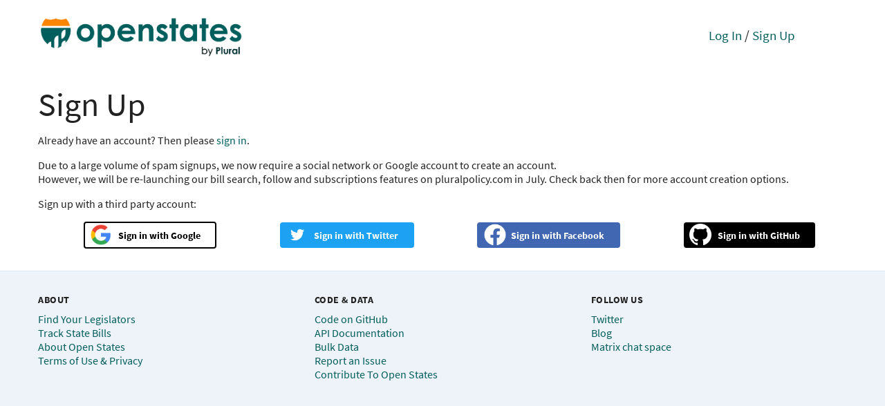

--- FILE ---
content_type: text/javascript; charset="utf-8"
request_url: https://open.pluralpolicy.com/static/bundles/main.eefb6cafcc61.js
body_size: 59138
content:
!function(n){var t={};function e(r){if(t[r])return t[r].exports;var i=t[r]={i:r,l:!1,exports:{}};return n[r].call(i.exports,i,i.exports,e),i.l=!0,i.exports}e.m=n,e.c=t,e.d=function(n,t,r){e.o(n,t)||Object.defineProperty(n,t,{enumerable:!0,get:r})},e.r=function(n){"undefined"!=typeof Symbol&&Symbol.toStringTag&&Object.defineProperty(n,Symbol.toStringTag,{value:"Module"}),Object.defineProperty(n,"__esModule",{value:!0})},e.t=function(n,t){if(1&t&&(n=e(n)),8&t)return n;if(4&t&&"object"==typeof n&&n&&n.__esModule)return n;var r=Object.create(null);if(e.r(r),Object.defineProperty(r,"default",{enumerable:!0,value:n}),2&t&&"string"!=typeof n)for(var i in n)e.d(r,i,function(t){return n[t]}.bind(null,i));return r},e.n=function(n){var t=n&&n.__esModule?function(){return n.default}:function(){return n};return e.d(t,"a",t),t},e.o=function(n,t){return Object.prototype.hasOwnProperty.call(n,t)},e.p="/static/",e(e.s=414)}([,function(n,t,e){var r=e(21),i=e(84),o=e(74),a=e(75),l=e(85),c=function(n,t,e){var s,u,d,m,f=n&c.F,g=n&c.G,h=n&c.S,p=n&c.P,b=n&c.B,v=g?r:h?r[t]||(r[t]={}):(r[t]||{}).prototype,y=g?i:i[t]||(i[t]={}),x=y.prototype||(y.prototype={});for(s in g&&(e=t),e)d=((u=!f&&v&&void 0!==v[s])?v:e)[s],m=b&&u?l(d,r):p&&"function"==typeof d?l(Function.call,d):d,v&&a(v,s,d,n&c.U),y[s]!=d&&o(y,s,m),p&&x[s]!=d&&(x[s]=d)};r.core=i,c.F=1,c.G=2,c.S=4,c.P=8,c.B=16,c.W=32,c.U=64,c.R=128,n.exports=c},,,,,,,,,,,,,,,,,,function(n,t,e){var r=e(29);n.exports=function(n){if(!r(n))throw TypeError(n+" is not an object!");return n}},,function(n,t){var e=n.exports="undefined"!=typeof window&&window.Math==Math?window:"undefined"!=typeof self&&self.Math==Math?self:Function("return this")();"number"==typeof __g&&(__g=e)},,,,,,,function(n,t){n.exports=function(n){try{return!!n()}catch(n){return!0}}},function(n,t){n.exports=function(n){return"object"==typeof n?null!==n:"function"==typeof n}},,,,,,,function(n,t,e){var r=e(202)("wks"),i=e(157),o=e(21).Symbol,a="function"==typeof o;(n.exports=function(n){return r[n]||(r[n]=a&&o[n]||(a?o:i)("Symbol."+n))}).store=r},,,,,,,,,,,,,function(n,t,e){n.exports=!e(28)((function(){return 7!=Object.defineProperty({},"a",{get:function(){return 7}}).a}))},function(n,t,e){var r=e(19),i=e(292),o=e(132),a=Object.defineProperty;t.f=e(49)?Object.defineProperty:function(n,t,e){if(r(n),t=o(t,!0),r(e),i)try{return a(n,t,e)}catch(n){}if("get"in e||"set"in e)throw TypeError("Accessors not supported!");return"value"in e&&(n[t]=e.value),n}},function(n,t,e){var r=e(134),i=Math.min;n.exports=function(n){return n>0?i(r(n),9007199254740991):0}},,,,function(n,t,e){var r=e(133);n.exports=function(n){return Object(r(n))}},,,,,,,,,,,,,,,function(n,t){n.exports=function(n){if("function"!=typeof n)throw TypeError(n+" is not a function!");return n}},,,,function(n,t,e){var r=e(50),i=e(156);n.exports=e(49)?function(n,t,e){return r.f(n,t,i(1,e))}:function(n,t,e){return n[t]=e,n}},function(n,t,e){var r=e(21),i=e(74),o=e(78),a=e(157)("src"),l=Function.toString,c=(""+l).split("toString");e(84).inspectSource=function(n){return l.call(n)},(n.exports=function(n,t,e,l){var s="function"==typeof e;s&&(o(e,"name")||i(e,"name",t)),n[t]!==e&&(s&&(o(e,a)||i(e,a,n[t]?""+n[t]:c.join(String(t)))),n===r?n[t]=e:l?n[t]?n[t]=e:i(n,t,e):(delete n[t],i(n,t,e)))})(Function.prototype,"toString",(function(){return"function"==typeof this&&this[a]||l.call(this)}))},function(n,t,e){var r=e(1),i=e(28),o=e(133),a=/"/g,l=function(n,t,e,r){var i=String(o(n)),l="<"+t;return""!==e&&(l+=" "+e+'="'+String(r).replace(a,"&quot;")+'"'),l+">"+i+"</"+t+">"};n.exports=function(n,t){var e={};e[n]=t(l),r(r.P+r.F*i((function(){var t=""[n]('"');return t!==t.toLowerCase()||t.split('"').length>3})),"String",e)}},function(n,t){var e;e=function(){return this}();try{e=e||new Function("return this")()}catch(n){"object"==typeof window&&(e=window)}n.exports=e},function(n,t){var e={}.hasOwnProperty;n.exports=function(n,t){return e.call(n,t)}},function(n,t,e){var r=e(184),i=e(133);n.exports=function(n){return r(i(n))}},function(n,t,e){var r=e(185),i=e(156),o=e(79),a=e(132),l=e(78),c=e(292),s=Object.getOwnPropertyDescriptor;t.f=e(49)?s:function(n,t){if(n=o(n),t=a(t,!0),c)try{return s(n,t)}catch(n){}if(l(n,t))return i(!r.f.call(n,t),n[t])}},function(n,t,e){var r=e(78),i=e(55),o=e(235)("IE_PROTO"),a=Object.prototype;n.exports=Object.getPrototypeOf||function(n){return n=i(n),r(n,o)?n[o]:"function"==typeof n.constructor&&n instanceof n.constructor?n.constructor.prototype:n instanceof Object?a:null}},,,function(n,t){var e=n.exports={version:"2.5.7"};"number"==typeof __e&&(__e=e)},function(n,t,e){var r=e(70);n.exports=function(n,t,e){if(r(n),void 0===t)return n;switch(e){case 1:return function(e){return n.call(t,e)};case 2:return function(e,r){return n.call(t,e,r)};case 3:return function(e,r,i){return n.call(t,e,r,i)}}return function(){return n.apply(t,arguments)}}},function(n,t){var e={}.toString;n.exports=function(n){return e.call(n).slice(8,-1)}},function(n,t,e){"use strict";var r=e(28);n.exports=function(n,t){return!!n&&r((function(){t?n.call(null,(function(){}),1):n.call(null)}))}},,,,,,,,,,,,,,,,,,,,,,,,,,,,,,,,,,,,,,,,,,,,,function(n,t,e){var r=e(29);n.exports=function(n,t){if(!r(n))return n;var e,i;if(t&&"function"==typeof(e=n.toString)&&!r(i=e.call(n)))return i;if("function"==typeof(e=n.valueOf)&&!r(i=e.call(n)))return i;if(!t&&"function"==typeof(e=n.toString)&&!r(i=e.call(n)))return i;throw TypeError("Can't convert object to primitive value")}},function(n,t){n.exports=function(n){if(null==n)throw TypeError("Can't call method on  "+n);return n}},function(n,t){var e=Math.ceil,r=Math.floor;n.exports=function(n){return isNaN(n=+n)?0:(n>0?r:e)(n)}},function(n,t,e){var r=e(1),i=e(84),o=e(28);n.exports=function(n,t){var e=(i.Object||{})[n]||Object[n],a={};a[n]=t(e),r(r.S+r.F*o((function(){e(1)})),"Object",a)}},function(n,t,e){var r=e(85),i=e(184),o=e(55),a=e(51),l=e(252);n.exports=function(n,t){var e=1==n,c=2==n,s=3==n,u=4==n,d=6==n,m=5==n||d,f=t||l;return function(t,l,g){for(var h,p,b=o(t),v=i(b),y=r(l,g,3),x=a(v.length),w=0,_=e?f(t,x):c?f(t,0):void 0;x>w;w++)if((m||w in v)&&(p=y(h=v[w],w,b),n))if(e)_[w]=p;else if(p)switch(n){case 3:return!0;case 5:return h;case 6:return w;case 2:_.push(h)}else if(u)return!1;return d?-1:s||u?u:_}}},,,,,function(n,t,e){"use strict";if(e(49)){var r=e(148),i=e(21),o=e(28),a=e(1),l=e(213),c=e(258),s=e(85),u=e(163),d=e(156),m=e(74),f=e(165),g=e(134),h=e(51),p=e(318),b=e(159),v=e(132),y=e(78),x=e(186),w=e(29),_=e(55),k=e(249),E=e(160),S=e(81),A=e(161).f,C=e(251),M=e(157),z=e(36),O=e(136),P=e(203),j=e(210),T=e(254),F=e(173),L=e(207),R=e(162),I=e(253),N=e(308),B=e(50),U=e(80),V=B.f,D=U.f,H=i.RangeError,G=i.TypeError,W=i.Uint8Array,q=Array.prototype,J=c.ArrayBuffer,Y=c.DataView,K=O(0),X=O(2),$=O(3),Z=O(4),Q=O(5),nn=O(6),tn=P(!0),en=P(!1),rn=T.values,on=T.keys,an=T.entries,ln=q.lastIndexOf,cn=q.reduce,sn=q.reduceRight,un=q.join,dn=q.sort,mn=q.slice,fn=q.toString,gn=q.toLocaleString,hn=z("iterator"),pn=z("toStringTag"),bn=M("typed_constructor"),vn=M("def_constructor"),yn=l.CONSTR,xn=l.TYPED,wn=l.VIEW,_n=O(1,(function(n,t){return Cn(j(n,n[vn]),t)})),kn=o((function(){return 1===new W(new Uint16Array([1]).buffer)[0]})),En=!!W&&!!W.prototype.set&&o((function(){new W(1).set({})})),Sn=function(n,t){var e=g(n);if(e<0||e%t)throw H("Wrong offset!");return e},An=function(n){if(w(n)&&xn in n)return n;throw G(n+" is not a typed array!")},Cn=function(n,t){if(!w(n)||!(bn in n))throw G("It is not a typed array constructor!");return new n(t)},Mn=function(n,t){return zn(j(n,n[vn]),t)},zn=function(n,t){for(var e=0,r=t.length,i=Cn(n,r);r>e;)i[e]=t[e++];return i},On=function(n,t,e){V(n,t,{get:function(){return this._d[e]}})},Pn=function(n){var t,e,r,i,o,a,l=_(n),c=arguments.length,u=c>1?arguments[1]:void 0,d=void 0!==u,m=C(l);if(null!=m&&!k(m)){for(a=m.call(l),r=[],t=0;!(o=a.next()).done;t++)r.push(o.value);l=r}for(d&&c>2&&(u=s(u,arguments[2],2)),t=0,e=h(l.length),i=Cn(this,e);e>t;t++)i[t]=d?u(l[t],t):l[t];return i},jn=function(){for(var n=0,t=arguments.length,e=Cn(this,t);t>n;)e[n]=arguments[n++];return e},Tn=!!W&&o((function(){gn.call(new W(1))})),Fn=function(){return gn.apply(Tn?mn.call(An(this)):An(this),arguments)},Ln={copyWithin:function(n,t){return N.call(An(this),n,t,arguments.length>2?arguments[2]:void 0)},every:function(n){return Z(An(this),n,arguments.length>1?arguments[1]:void 0)},fill:function(n){return I.apply(An(this),arguments)},filter:function(n){return Mn(this,X(An(this),n,arguments.length>1?arguments[1]:void 0))},find:function(n){return Q(An(this),n,arguments.length>1?arguments[1]:void 0)},findIndex:function(n){return nn(An(this),n,arguments.length>1?arguments[1]:void 0)},forEach:function(n){K(An(this),n,arguments.length>1?arguments[1]:void 0)},indexOf:function(n){return en(An(this),n,arguments.length>1?arguments[1]:void 0)},includes:function(n){return tn(An(this),n,arguments.length>1?arguments[1]:void 0)},join:function(n){return un.apply(An(this),arguments)},lastIndexOf:function(n){return ln.apply(An(this),arguments)},map:function(n){return _n(An(this),n,arguments.length>1?arguments[1]:void 0)},reduce:function(n){return cn.apply(An(this),arguments)},reduceRight:function(n){return sn.apply(An(this),arguments)},reverse:function(){for(var n,t=An(this).length,e=Math.floor(t/2),r=0;r<e;)n=this[r],this[r++]=this[--t],this[t]=n;return this},some:function(n){return $(An(this),n,arguments.length>1?arguments[1]:void 0)},sort:function(n){return dn.call(An(this),n)},subarray:function(n,t){var e=An(this),r=e.length,i=b(n,r);return new(j(e,e[vn]))(e.buffer,e.byteOffset+i*e.BYTES_PER_ELEMENT,h((void 0===t?r:b(t,r))-i))}},Rn=function(n,t){return Mn(this,mn.call(An(this),n,t))},In=function(n){An(this);var t=Sn(arguments[1],1),e=this.length,r=_(n),i=h(r.length),o=0;if(i+t>e)throw H("Wrong length!");for(;o<i;)this[t+o]=r[o++]},Nn={entries:function(){return an.call(An(this))},keys:function(){return on.call(An(this))},values:function(){return rn.call(An(this))}},Bn=function(n,t){return w(n)&&n[xn]&&"symbol"!=typeof t&&t in n&&String(+t)==String(t)},Un=function(n,t){return Bn(n,t=v(t,!0))?d(2,n[t]):D(n,t)},Vn=function(n,t,e){return!(Bn(n,t=v(t,!0))&&w(e)&&y(e,"value"))||y(e,"get")||y(e,"set")||e.configurable||y(e,"writable")&&!e.writable||y(e,"enumerable")&&!e.enumerable?V(n,t,e):(n[t]=e.value,n)};yn||(U.f=Un,B.f=Vn),a(a.S+a.F*!yn,"Object",{getOwnPropertyDescriptor:Un,defineProperty:Vn}),o((function(){fn.call({})}))&&(fn=gn=function(){return un.call(this)});var Dn=f({},Ln);f(Dn,Nn),m(Dn,hn,Nn.values),f(Dn,{slice:Rn,set:In,constructor:function(){},toString:fn,toLocaleString:Fn}),On(Dn,"buffer","b"),On(Dn,"byteOffset","o"),On(Dn,"byteLength","l"),On(Dn,"length","e"),V(Dn,pn,{get:function(){return this[xn]}}),n.exports=function(n,t,e,c){var s=n+((c=!!c)?"Clamped":"")+"Array",d="get"+n,f="set"+n,g=i[s],b=g||{},v=g&&S(g),y=!g||!l.ABV,_={},k=g&&g.prototype,C=function(n,e){V(n,e,{get:function(){return function(n,e){var r=n._d;return r.v[d](e*t+r.o,kn)}(this,e)},set:function(n){return function(n,e,r){var i=n._d;c&&(r=(r=Math.round(r))<0?0:r>255?255:255&r),i.v[f](e*t+i.o,r,kn)}(this,e,n)},enumerable:!0})};y?(g=e((function(n,e,r,i){u(n,g,s,"_d");var o,a,l,c,d=0,f=0;if(w(e)){if(!(e instanceof J||"ArrayBuffer"==(c=x(e))||"SharedArrayBuffer"==c))return xn in e?zn(g,e):Pn.call(g,e);o=e,f=Sn(r,t);var b=e.byteLength;if(void 0===i){if(b%t)throw H("Wrong length!");if((a=b-f)<0)throw H("Wrong length!")}else if((a=h(i)*t)+f>b)throw H("Wrong length!");l=a/t}else l=p(e),o=new J(a=l*t);for(m(n,"_d",{b:o,o:f,l:a,e:l,v:new Y(o)});d<l;)C(n,d++)})),k=g.prototype=E(Dn),m(k,"constructor",g)):o((function(){g(1)}))&&o((function(){new g(-1)}))&&L((function(n){new g,new g(null),new g(1.5),new g(n)}),!0)||(g=e((function(n,e,r,i){var o;return u(n,g,s),w(e)?e instanceof J||"ArrayBuffer"==(o=x(e))||"SharedArrayBuffer"==o?void 0!==i?new b(e,Sn(r,t),i):void 0!==r?new b(e,Sn(r,t)):new b(e):xn in e?zn(g,e):Pn.call(g,e):new b(p(e))})),K(v!==Function.prototype?A(b).concat(A(v)):A(b),(function(n){n in g||m(g,n,b[n])})),g.prototype=k,r||(k.constructor=g));var M=k[hn],z=!!M&&("values"==M.name||null==M.name),O=Nn.values;m(g,bn,!0),m(k,xn,s),m(k,wn,!0),m(k,vn,g),(c?new g(1)[pn]==s:pn in k)||V(k,pn,{get:function(){return s}}),_[s]=g,a(a.G+a.W+a.F*(g!=b),_),a(a.S,s,{BYTES_PER_ELEMENT:t}),a(a.S+a.F*o((function(){b.of.call(g,1)})),s,{from:Pn,of:jn}),"BYTES_PER_ELEMENT"in k||m(k,"BYTES_PER_ELEMENT",t),a(a.P,s,Ln),R(s),a(a.P+a.F*En,s,{set:In}),a(a.P+a.F*!z,s,Nn),r||k.toString==fn||(k.toString=fn),a(a.P+a.F*o((function(){new g(1).slice()})),s,{slice:Rn}),a(a.P+a.F*(o((function(){return[1,2].toLocaleString()!=new g([1,2]).toLocaleString()}))||!o((function(){k.toLocaleString.call([1,2])}))),s,{toLocaleString:Fn}),F[s]=z?M:O,r||z||m(k,hn,O)}}else n.exports=function(){}},function(n,t,e){var r=e(313),i=e(1),o=e(202)("metadata"),a=o.store||(o.store=new(e(316))),l=function(n,t,e){var i=a.get(n);if(!i){if(!e)return;a.set(n,i=new r)}var o=i.get(t);if(!o){if(!e)return;i.set(t,o=new r)}return o};n.exports={store:a,map:l,has:function(n,t,e){var r=l(t,e,!1);return void 0!==r&&r.has(n)},get:function(n,t,e){var r=l(t,e,!1);return void 0===r?void 0:r.get(n)},set:function(n,t,e,r){l(e,r,!0).set(n,t)},keys:function(n,t){var e=l(n,t,!1),r=[];return e&&e.forEach((function(n,t){r.push(t)})),r},key:function(n){return void 0===n||"symbol"==typeof n?n:String(n)},exp:function(n){i(i.S,"Reflect",n)}}},,,,,function(n,t,e){var r=e(157)("meta"),i=e(29),o=e(78),a=e(50).f,l=0,c=Object.isExtensible||function(){return!0},s=!e(28)((function(){return c(Object.preventExtensions({}))})),u=function(n){a(n,r,{value:{i:"O"+ ++l,w:{}}})},d=n.exports={KEY:r,NEED:!1,fastKey:function(n,t){if(!i(n))return"symbol"==typeof n?n:("string"==typeof n?"S":"P")+n;if(!o(n,r)){if(!c(n))return"F";if(!t)return"E";u(n)}return n[r].i},getWeak:function(n,t){if(!o(n,r)){if(!c(n))return!0;if(!t)return!1;u(n)}return n[r].w},onFreeze:function(n){return s&&d.NEED&&c(n)&&!o(n,r)&&u(n),n}}},function(n,t){n.exports=!1},function(n,t,e){var r=e(36)("unscopables"),i=Array.prototype;null==i[r]&&e(74)(i,r,{}),n.exports=function(n){i[r][n]=!0}},function(n,t){n.exports=function(n){var t=[];return t.toString=function(){return this.map((function(t){var e=function(n,t){var e=n[1]||"",r=n[3];if(!r)return e;if(t&&"function"==typeof btoa){var i=(a=r,"/*# sourceMappingURL=data:application/json;charset=utf-8;base64,"+btoa(unescape(encodeURIComponent(JSON.stringify(a))))+" */"),o=r.sources.map((function(n){return"/*# sourceURL="+r.sourceRoot+n+" */"}));return[e].concat(o).concat([i]).join("\n")}var a;return[e].join("\n")}(t,n);return t[2]?"@media "+t[2]+"{"+e+"}":e})).join("")},t.i=function(n,e){"string"==typeof n&&(n=[[null,n,""]]);for(var r={},i=0;i<this.length;i++){var o=this[i][0];"number"==typeof o&&(r[o]=!0)}for(i=0;i<n.length;i++){var a=n[i];"number"==typeof a[0]&&r[a[0]]||(e&&!a[2]?a[2]=e:e&&(a[2]="("+a[2]+") and ("+e+")"),t.push(a))}},t}},,,,,,function(n,t){n.exports=function(n,t){return{enumerable:!(1&n),configurable:!(2&n),writable:!(4&n),value:t}}},function(n,t){var e=0,r=Math.random();n.exports=function(n){return"Symbol(".concat(void 0===n?"":n,")_",(++e+r).toString(36))}},function(n,t,e){var r=e(294),i=e(236);n.exports=Object.keys||function(n){return r(n,i)}},function(n,t,e){var r=e(134),i=Math.max,o=Math.min;n.exports=function(n,t){return(n=r(n))<0?i(n+t,0):o(n,t)}},function(n,t,e){var r=e(19),i=e(295),o=e(236),a=e(235)("IE_PROTO"),l=function(){},c=function(){var n,t=e(233)("iframe"),r=o.length;for(t.style.display="none",e(237).appendChild(t),t.src="javascript:",(n=t.contentWindow.document).open(),n.write("<script>document.F=Object<\/script>"),n.close(),c=n.F;r--;)delete c.prototype[o[r]];return c()};n.exports=Object.create||function(n,t){var e;return null!==n?(l.prototype=r(n),e=new l,l.prototype=null,e[a]=n):e=c(),void 0===t?e:i(e,t)}},function(n,t,e){var r=e(294),i=e(236).concat("length","prototype");t.f=Object.getOwnPropertyNames||function(n){return r(n,i)}},function(n,t,e){"use strict";var r=e(21),i=e(50),o=e(49),a=e(36)("species");n.exports=function(n){var t=r[n];o&&t&&!t[a]&&i.f(t,a,{configurable:!0,get:function(){return this}})}},function(n,t){n.exports=function(n,t,e,r){if(!(n instanceof t)||void 0!==r&&r in n)throw TypeError(e+": incorrect invocation!");return n}},function(n,t,e){var r=e(85),i=e(306),o=e(249),a=e(19),l=e(51),c=e(251),s={},u={};(t=n.exports=function(n,t,e,d,m){var f,g,h,p,b=m?function(){return n}:c(n),v=r(e,d,t?2:1),y=0;if("function"!=typeof b)throw TypeError(n+" is not iterable!");if(o(b)){for(f=l(n.length);f>y;y++)if((p=t?v(a(g=n[y])[0],g[1]):v(n[y]))===s||p===u)return p}else for(h=b.call(n);!(g=h.next()).done;)if((p=i(h,v,g.value,t))===s||p===u)return p}).BREAK=s,t.RETURN=u},function(n,t,e){var r=e(75);n.exports=function(n,t,e){for(var i in t)r(n,i,t[i],e);return n}},function(n,t,e){(n.exports=e(150)(!1)).push([n.i,".mapboxgl-map{font:12px/20px Helvetica Neue,Arial,Helvetica,sans-serif;overflow:hidden;position:relative;-webkit-tap-highlight-color:rgba(0,0,0,0)}.mapboxgl-canvas{position:absolute;left:0;top:0}.mapboxgl-map:-webkit-full-screen{width:100%;height:100%}.mapboxgl-canary{background-color:salmon}.mapboxgl-canvas-container.mapboxgl-interactive,.mapboxgl-ctrl-group button.mapboxgl-ctrl-compass{cursor:-webkit-grab;cursor:-moz-grab;cursor:grab;-moz-user-select:none;-webkit-user-select:none;-ms-user-select:none;user-select:none}.mapboxgl-canvas-container.mapboxgl-interactive.mapboxgl-track-pointer{cursor:pointer}.mapboxgl-canvas-container.mapboxgl-interactive:active,.mapboxgl-ctrl-group button.mapboxgl-ctrl-compass:active{cursor:-webkit-grabbing;cursor:-moz-grabbing;cursor:grabbing}.mapboxgl-canvas-container.mapboxgl-touch-zoom-rotate,.mapboxgl-canvas-container.mapboxgl-touch-zoom-rotate .mapboxgl-canvas{touch-action:pan-x pan-y}.mapboxgl-canvas-container.mapboxgl-touch-drag-pan,.mapboxgl-canvas-container.mapboxgl-touch-drag-pan .mapboxgl-canvas{touch-action:pinch-zoom}.mapboxgl-canvas-container.mapboxgl-touch-zoom-rotate.mapboxgl-touch-drag-pan,.mapboxgl-canvas-container.mapboxgl-touch-zoom-rotate.mapboxgl-touch-drag-pan .mapboxgl-canvas{touch-action:none}.mapboxgl-ctrl-bottom-left,.mapboxgl-ctrl-bottom-right,.mapboxgl-ctrl-top-left,.mapboxgl-ctrl-top-right{position:absolute;pointer-events:none;z-index:2}.mapboxgl-ctrl-top-left{top:0;left:0}.mapboxgl-ctrl-top-right{top:0;right:0}.mapboxgl-ctrl-bottom-left{bottom:0;left:0}.mapboxgl-ctrl-bottom-right{right:0;bottom:0}.mapboxgl-ctrl{clear:both;pointer-events:auto;transform:translate(0)}.mapboxgl-ctrl-top-left .mapboxgl-ctrl{margin:10px 0 0 10px;float:left}.mapboxgl-ctrl-top-right .mapboxgl-ctrl{margin:10px 10px 0 0;float:right}.mapboxgl-ctrl-bottom-left .mapboxgl-ctrl{margin:0 0 10px 10px;float:left}.mapboxgl-ctrl-bottom-right .mapboxgl-ctrl{margin:0 10px 10px 0;float:right}.mapboxgl-ctrl-group{border-radius:4px;background:#fff}.mapboxgl-ctrl-group:not(:empty){-moz-box-shadow:0 0 2px rgba(0,0,0,.1);-webkit-box-shadow:0 0 2px rgba(0,0,0,.1);box-shadow:0 0 0 2px rgba(0,0,0,.1)}@media (-ms-high-contrast:active){.mapboxgl-ctrl-group:not(:empty){box-shadow:0 0 0 2px ButtonText}}.mapboxgl-ctrl-group button{width:29px;height:29px;display:block;padding:0;outline:none;border:0;box-sizing:border-box;background-color:transparent;cursor:pointer}.mapboxgl-ctrl-group button+button{border-top:1px solid #ddd}.mapboxgl-ctrl button .mapboxgl-ctrl-icon{display:block;width:100%;height:100%;background-repeat:no-repeat;background-position:50%}@media (-ms-high-contrast:active){.mapboxgl-ctrl-icon{background-color:transparent}.mapboxgl-ctrl-group button+button{border-top:1px solid ButtonText}}.mapboxgl-ctrl button::-moz-focus-inner{border:0;padding:0}.mapboxgl-ctrl-group button:focus{box-shadow:0 0 2px 2px #0096ff}.mapboxgl-ctrl button:disabled{cursor:not-allowed}.mapboxgl-ctrl button:disabled .mapboxgl-ctrl-icon{opacity:.25}.mapboxgl-ctrl button:not(:disabled):hover{background-color:rgba(0,0,0,.05)}.mapboxgl-ctrl-group button:focus:focus-visible{box-shadow:0 0 2px 2px #0096ff}.mapboxgl-ctrl-group button:focus:not(:focus-visible){box-shadow:none}.mapboxgl-ctrl-group button:focus:first-child{border-radius:4px 4px 0 0}.mapboxgl-ctrl-group button:focus:last-child{border-radius:0 0 4px 4px}.mapboxgl-ctrl-group button:focus:only-child{border-radius:inherit}.mapboxgl-ctrl button.mapboxgl-ctrl-zoom-out .mapboxgl-ctrl-icon{background-image:url(\"data:image/svg+xml;charset=utf-8,%3Csvg width='29' height='29' viewBox='0 0 29 29' xmlns='http://www.w3.org/2000/svg' fill='%23333'%3E%3Cpath d='M10 13c-.75 0-1.5.75-1.5 1.5S9.25 16 10 16h9c.75 0 1.5-.75 1.5-1.5S19.75 13 19 13h-9z'/%3E%3C/svg%3E\")}.mapboxgl-ctrl button.mapboxgl-ctrl-zoom-in .mapboxgl-ctrl-icon{background-image:url(\"data:image/svg+xml;charset=utf-8,%3Csvg width='29' height='29' viewBox='0 0 29 29' xmlns='http://www.w3.org/2000/svg' fill='%23333'%3E%3Cpath d='M14.5 8.5c-.75 0-1.5.75-1.5 1.5v3h-3c-.75 0-1.5.75-1.5 1.5S9.25 16 10 16h3v3c0 .75.75 1.5 1.5 1.5S16 19.75 16 19v-3h3c.75 0 1.5-.75 1.5-1.5S19.75 13 19 13h-3v-3c0-.75-.75-1.5-1.5-1.5z'/%3E%3C/svg%3E\")}@media (-ms-high-contrast:active){.mapboxgl-ctrl button.mapboxgl-ctrl-zoom-out .mapboxgl-ctrl-icon{background-image:url(\"data:image/svg+xml;charset=utf-8,%3Csvg width='29' height='29' viewBox='0 0 29 29' xmlns='http://www.w3.org/2000/svg' fill='%23fff'%3E%3Cpath d='M10 13c-.75 0-1.5.75-1.5 1.5S9.25 16 10 16h9c.75 0 1.5-.75 1.5-1.5S19.75 13 19 13h-9z'/%3E%3C/svg%3E\")}.mapboxgl-ctrl button.mapboxgl-ctrl-zoom-in .mapboxgl-ctrl-icon{background-image:url(\"data:image/svg+xml;charset=utf-8,%3Csvg width='29' height='29' viewBox='0 0 29 29' xmlns='http://www.w3.org/2000/svg' fill='%23fff'%3E%3Cpath d='M14.5 8.5c-.75 0-1.5.75-1.5 1.5v3h-3c-.75 0-1.5.75-1.5 1.5S9.25 16 10 16h3v3c0 .75.75 1.5 1.5 1.5S16 19.75 16 19v-3h3c.75 0 1.5-.75 1.5-1.5S19.75 13 19 13h-3v-3c0-.75-.75-1.5-1.5-1.5z'/%3E%3C/svg%3E\")}}@media (-ms-high-contrast:black-on-white){.mapboxgl-ctrl button.mapboxgl-ctrl-zoom-out .mapboxgl-ctrl-icon{background-image:url(\"data:image/svg+xml;charset=utf-8,%3Csvg width='29' height='29' viewBox='0 0 29 29' xmlns='http://www.w3.org/2000/svg'%3E%3Cpath d='M10 13c-.75 0-1.5.75-1.5 1.5S9.25 16 10 16h9c.75 0 1.5-.75 1.5-1.5S19.75 13 19 13h-9z'/%3E%3C/svg%3E\")}.mapboxgl-ctrl button.mapboxgl-ctrl-zoom-in .mapboxgl-ctrl-icon{background-image:url(\"data:image/svg+xml;charset=utf-8,%3Csvg width='29' height='29' viewBox='0 0 29 29' xmlns='http://www.w3.org/2000/svg'%3E%3Cpath d='M14.5 8.5c-.75 0-1.5.75-1.5 1.5v3h-3c-.75 0-1.5.75-1.5 1.5S9.25 16 10 16h3v3c0 .75.75 1.5 1.5 1.5S16 19.75 16 19v-3h3c.75 0 1.5-.75 1.5-1.5S19.75 13 19 13h-3v-3c0-.75-.75-1.5-1.5-1.5z'/%3E%3C/svg%3E\")}}.mapboxgl-ctrl button.mapboxgl-ctrl-fullscreen .mapboxgl-ctrl-icon{background-image:url(\"data:image/svg+xml;charset=utf-8,%3Csvg width='29' height='29' viewBox='0 0 29 29' xmlns='http://www.w3.org/2000/svg' fill='%23333'%3E%3Cpath d='M24 16v5.5c0 1.75-.75 2.5-2.5 2.5H16v-1l3-1.5-4-5.5 1-1 5.5 4 1.5-3h1zM6 16l1.5 3 5.5-4 1 1-4 5.5 3 1.5v1H7.5C5.75 24 5 23.25 5 21.5V16h1zm7-11v1l-3 1.5 4 5.5-1 1-5.5-4L6 13H5V7.5C5 5.75 5.75 5 7.5 5H13zm11 2.5c0-1.75-.75-2.5-2.5-2.5H16v1l3 1.5-4 5.5 1 1 5.5-4 1.5 3h1V7.5z'/%3E%3C/svg%3E\")}.mapboxgl-ctrl button.mapboxgl-ctrl-shrink .mapboxgl-ctrl-icon{background-image:url(\"data:image/svg+xml;charset=utf-8,%3Csvg width='29' height='29' viewBox='0 0 29 29' xmlns='http://www.w3.org/2000/svg'%3E%3Cpath d='M18.5 16c-1.75 0-2.5.75-2.5 2.5V24h1l1.5-3 5.5 4 1-1-4-5.5 3-1.5v-1h-5.5zM13 18.5c0-1.75-.75-2.5-2.5-2.5H5v1l3 1.5L4 24l1 1 5.5-4 1.5 3h1v-5.5zm3-8c0 1.75.75 2.5 2.5 2.5H24v-1l-3-1.5L25 5l-1-1-5.5 4L17 5h-1v5.5zM10.5 13c1.75 0 2.5-.75 2.5-2.5V5h-1l-1.5 3L5 4 4 5l4 5.5L5 12v1h5.5z'/%3E%3C/svg%3E\")}@media (-ms-high-contrast:active){.mapboxgl-ctrl button.mapboxgl-ctrl-fullscreen .mapboxgl-ctrl-icon{background-image:url(\"data:image/svg+xml;charset=utf-8,%3Csvg width='29' height='29' viewBox='0 0 29 29' xmlns='http://www.w3.org/2000/svg' fill='%23fff'%3E%3Cpath d='M24 16v5.5c0 1.75-.75 2.5-2.5 2.5H16v-1l3-1.5-4-5.5 1-1 5.5 4 1.5-3h1zM6 16l1.5 3 5.5-4 1 1-4 5.5 3 1.5v1H7.5C5.75 24 5 23.25 5 21.5V16h1zm7-11v1l-3 1.5 4 5.5-1 1-5.5-4L6 13H5V7.5C5 5.75 5.75 5 7.5 5H13zm11 2.5c0-1.75-.75-2.5-2.5-2.5H16v1l3 1.5-4 5.5 1 1 5.5-4 1.5 3h1V7.5z'/%3E%3C/svg%3E\")}.mapboxgl-ctrl button.mapboxgl-ctrl-shrink .mapboxgl-ctrl-icon{background-image:url(\"data:image/svg+xml;charset=utf-8,%3Csvg width='29' height='29' viewBox='0 0 29 29' xmlns='http://www.w3.org/2000/svg' fill='%23fff'%3E%3Cpath d='M18.5 16c-1.75 0-2.5.75-2.5 2.5V24h1l1.5-3 5.5 4 1-1-4-5.5 3-1.5v-1h-5.5zM13 18.5c0-1.75-.75-2.5-2.5-2.5H5v1l3 1.5L4 24l1 1 5.5-4 1.5 3h1v-5.5zm3-8c0 1.75.75 2.5 2.5 2.5H24v-1l-3-1.5L25 5l-1-1-5.5 4L17 5h-1v5.5zM10.5 13c1.75 0 2.5-.75 2.5-2.5V5h-1l-1.5 3L5 4 4 5l4 5.5L5 12v1h5.5z'/%3E%3C/svg%3E\")}}@media (-ms-high-contrast:black-on-white){.mapboxgl-ctrl button.mapboxgl-ctrl-fullscreen .mapboxgl-ctrl-icon{background-image:url(\"data:image/svg+xml;charset=utf-8,%3Csvg width='29' height='29' viewBox='0 0 29 29' xmlns='http://www.w3.org/2000/svg'%3E%3Cpath d='M24 16v5.5c0 1.75-.75 2.5-2.5 2.5H16v-1l3-1.5-4-5.5 1-1 5.5 4 1.5-3h1zM6 16l1.5 3 5.5-4 1 1-4 5.5 3 1.5v1H7.5C5.75 24 5 23.25 5 21.5V16h1zm7-11v1l-3 1.5 4 5.5-1 1-5.5-4L6 13H5V7.5C5 5.75 5.75 5 7.5 5H13zm11 2.5c0-1.75-.75-2.5-2.5-2.5H16v1l3 1.5-4 5.5 1 1 5.5-4 1.5 3h1V7.5z'/%3E%3C/svg%3E\")}.mapboxgl-ctrl button.mapboxgl-ctrl-shrink .mapboxgl-ctrl-icon{background-image:url(\"data:image/svg+xml;charset=utf-8,%3Csvg width='29' height='29' viewBox='0 0 29 29' xmlns='http://www.w3.org/2000/svg'%3E%3Cpath d='M18.5 16c-1.75 0-2.5.75-2.5 2.5V24h1l1.5-3 5.5 4 1-1-4-5.5 3-1.5v-1h-5.5zM13 18.5c0-1.75-.75-2.5-2.5-2.5H5v1l3 1.5L4 24l1 1 5.5-4 1.5 3h1v-5.5zm3-8c0 1.75.75 2.5 2.5 2.5H24v-1l-3-1.5L25 5l-1-1-5.5 4L17 5h-1v5.5zM10.5 13c1.75 0 2.5-.75 2.5-2.5V5h-1l-1.5 3L5 4 4 5l4 5.5L5 12v1h5.5z'/%3E%3C/svg%3E\")}}.mapboxgl-ctrl button.mapboxgl-ctrl-compass .mapboxgl-ctrl-icon{background-image:url(\"data:image/svg+xml;charset=utf-8,%3Csvg width='29' height='29' viewBox='0 0 29 29' xmlns='http://www.w3.org/2000/svg' fill='%23333'%3E%3Cpath d='M10.5 14l4-8 4 8h-8z'/%3E%3Cpath d='M10.5 16l4 8 4-8h-8z' fill='%23ccc'/%3E%3C/svg%3E\")}@media (-ms-high-contrast:active){.mapboxgl-ctrl button.mapboxgl-ctrl-compass .mapboxgl-ctrl-icon{background-image:url(\"data:image/svg+xml;charset=utf-8,%3Csvg width='29' height='29' viewBox='0 0 29 29' xmlns='http://www.w3.org/2000/svg' fill='%23fff'%3E%3Cpath d='M10.5 14l4-8 4 8h-8z'/%3E%3Cpath d='M10.5 16l4 8 4-8h-8z' fill='%23999'/%3E%3C/svg%3E\")}}@media (-ms-high-contrast:black-on-white){.mapboxgl-ctrl button.mapboxgl-ctrl-compass .mapboxgl-ctrl-icon{background-image:url(\"data:image/svg+xml;charset=utf-8,%3Csvg width='29' height='29' viewBox='0 0 29 29' xmlns='http://www.w3.org/2000/svg'%3E%3Cpath d='M10.5 14l4-8 4 8h-8z'/%3E%3Cpath d='M10.5 16l4 8 4-8h-8z' fill='%23ccc'/%3E%3C/svg%3E\")}}.mapboxgl-ctrl button.mapboxgl-ctrl-geolocate .mapboxgl-ctrl-icon{background-image:url(\"data:image/svg+xml;charset=utf-8,%3Csvg width='29' height='29' viewBox='0 0 20 20' xmlns='http://www.w3.org/2000/svg' fill='%23333'%3E%3Cpath d='M10 4C9 4 9 5 9 5v.1A5 5 0 005.1 9H5s-1 0-1 1 1 1 1 1h.1A5 5 0 009 14.9v.1s0 1 1 1 1-1 1-1v-.1a5 5 0 003.9-3.9h.1s1 0 1-1-1-1-1-1h-.1A5 5 0 0011 5.1V5s0-1-1-1zm0 2.5a3.5 3.5 0 110 7 3.5 3.5 0 110-7z'/%3E%3Ccircle cx='10' cy='10' r='2'/%3E%3C/svg%3E\")}.mapboxgl-ctrl button.mapboxgl-ctrl-geolocate:disabled .mapboxgl-ctrl-icon{background-image:url(\"data:image/svg+xml;charset=utf-8,%3Csvg width='29' height='29' viewBox='0 0 20 20' xmlns='http://www.w3.org/2000/svg' fill='%23aaa'%3E%3Cpath d='M10 4C9 4 9 5 9 5v.1A5 5 0 005.1 9H5s-1 0-1 1 1 1 1 1h.1A5 5 0 009 14.9v.1s0 1 1 1 1-1 1-1v-.1a5 5 0 003.9-3.9h.1s1 0 1-1-1-1-1-1h-.1A5 5 0 0011 5.1V5s0-1-1-1zm0 2.5a3.5 3.5 0 110 7 3.5 3.5 0 110-7z'/%3E%3Ccircle cx='10' cy='10' r='2'/%3E%3Cpath d='M14 5l1 1-9 9-1-1 9-9z' fill='red'/%3E%3C/svg%3E\")}.mapboxgl-ctrl button.mapboxgl-ctrl-geolocate.mapboxgl-ctrl-geolocate-active .mapboxgl-ctrl-icon{background-image:url(\"data:image/svg+xml;charset=utf-8,%3Csvg width='29' height='29' viewBox='0 0 20 20' xmlns='http://www.w3.org/2000/svg' fill='%2333b5e5'%3E%3Cpath d='M10 4C9 4 9 5 9 5v.1A5 5 0 005.1 9H5s-1 0-1 1 1 1 1 1h.1A5 5 0 009 14.9v.1s0 1 1 1 1-1 1-1v-.1a5 5 0 003.9-3.9h.1s1 0 1-1-1-1-1-1h-.1A5 5 0 0011 5.1V5s0-1-1-1zm0 2.5a3.5 3.5 0 110 7 3.5 3.5 0 110-7z'/%3E%3Ccircle cx='10' cy='10' r='2'/%3E%3C/svg%3E\")}.mapboxgl-ctrl button.mapboxgl-ctrl-geolocate.mapboxgl-ctrl-geolocate-active-error .mapboxgl-ctrl-icon{background-image:url(\"data:image/svg+xml;charset=utf-8,%3Csvg width='29' height='29' viewBox='0 0 20 20' xmlns='http://www.w3.org/2000/svg' fill='%23e58978'%3E%3Cpath d='M10 4C9 4 9 5 9 5v.1A5 5 0 005.1 9H5s-1 0-1 1 1 1 1 1h.1A5 5 0 009 14.9v.1s0 1 1 1 1-1 1-1v-.1a5 5 0 003.9-3.9h.1s1 0 1-1-1-1-1-1h-.1A5 5 0 0011 5.1V5s0-1-1-1zm0 2.5a3.5 3.5 0 110 7 3.5 3.5 0 110-7z'/%3E%3Ccircle cx='10' cy='10' r='2'/%3E%3C/svg%3E\")}.mapboxgl-ctrl button.mapboxgl-ctrl-geolocate.mapboxgl-ctrl-geolocate-background .mapboxgl-ctrl-icon{background-image:url(\"data:image/svg+xml;charset=utf-8,%3Csvg width='29' height='29' viewBox='0 0 20 20' xmlns='http://www.w3.org/2000/svg' fill='%2333b5e5'%3E%3Cpath d='M10 4C9 4 9 5 9 5v.1A5 5 0 005.1 9H5s-1 0-1 1 1 1 1 1h.1A5 5 0 009 14.9v.1s0 1 1 1 1-1 1-1v-.1a5 5 0 003.9-3.9h.1s1 0 1-1-1-1-1-1h-.1A5 5 0 0011 5.1V5s0-1-1-1zm0 2.5a3.5 3.5 0 110 7 3.5 3.5 0 110-7z'/%3E%3C/svg%3E\")}.mapboxgl-ctrl button.mapboxgl-ctrl-geolocate.mapboxgl-ctrl-geolocate-background-error .mapboxgl-ctrl-icon{background-image:url(\"data:image/svg+xml;charset=utf-8,%3Csvg width='29' height='29' viewBox='0 0 20 20' xmlns='http://www.w3.org/2000/svg' fill='%23e54e33'%3E%3Cpath d='M10 4C9 4 9 5 9 5v.1A5 5 0 005.1 9H5s-1 0-1 1 1 1 1 1h.1A5 5 0 009 14.9v.1s0 1 1 1 1-1 1-1v-.1a5 5 0 003.9-3.9h.1s1 0 1-1-1-1-1-1h-.1A5 5 0 0011 5.1V5s0-1-1-1zm0 2.5a3.5 3.5 0 110 7 3.5 3.5 0 110-7z'/%3E%3C/svg%3E\")}.mapboxgl-ctrl button.mapboxgl-ctrl-geolocate.mapboxgl-ctrl-geolocate-waiting .mapboxgl-ctrl-icon{-webkit-animation:mapboxgl-spin 2s linear infinite;-moz-animation:mapboxgl-spin 2s infinite linear;-o-animation:mapboxgl-spin 2s infinite linear;-ms-animation:mapboxgl-spin 2s infinite linear;animation:mapboxgl-spin 2s linear infinite}@media (-ms-high-contrast:active){.mapboxgl-ctrl button.mapboxgl-ctrl-geolocate .mapboxgl-ctrl-icon{background-image:url(\"data:image/svg+xml;charset=utf-8,%3Csvg width='29' height='29' viewBox='0 0 20 20' xmlns='http://www.w3.org/2000/svg' fill='%23fff'%3E%3Cpath d='M10 4C9 4 9 5 9 5v.1A5 5 0 005.1 9H5s-1 0-1 1 1 1 1 1h.1A5 5 0 009 14.9v.1s0 1 1 1 1-1 1-1v-.1a5 5 0 003.9-3.9h.1s1 0 1-1-1-1-1-1h-.1A5 5 0 0011 5.1V5s0-1-1-1zm0 2.5a3.5 3.5 0 110 7 3.5 3.5 0 110-7z'/%3E%3Ccircle cx='10' cy='10' r='2'/%3E%3C/svg%3E\")}.mapboxgl-ctrl button.mapboxgl-ctrl-geolocate:disabled .mapboxgl-ctrl-icon{background-image:url(\"data:image/svg+xml;charset=utf-8,%3Csvg width='29' height='29' viewBox='0 0 20 20' xmlns='http://www.w3.org/2000/svg' fill='%23999'%3E%3Cpath d='M10 4C9 4 9 5 9 5v.1A5 5 0 005.1 9H5s-1 0-1 1 1 1 1 1h.1A5 5 0 009 14.9v.1s0 1 1 1 1-1 1-1v-.1a5 5 0 003.9-3.9h.1s1 0 1-1-1-1-1-1h-.1A5 5 0 0011 5.1V5s0-1-1-1zm0 2.5a3.5 3.5 0 110 7 3.5 3.5 0 110-7z'/%3E%3Ccircle cx='10' cy='10' r='2'/%3E%3Cpath d='M14 5l1 1-9 9-1-1 9-9z' fill='red'/%3E%3C/svg%3E\")}.mapboxgl-ctrl button.mapboxgl-ctrl-geolocate.mapboxgl-ctrl-geolocate-active .mapboxgl-ctrl-icon{background-image:url(\"data:image/svg+xml;charset=utf-8,%3Csvg width='29' height='29' viewBox='0 0 20 20' xmlns='http://www.w3.org/2000/svg' fill='%2333b5e5'%3E%3Cpath d='M10 4C9 4 9 5 9 5v.1A5 5 0 005.1 9H5s-1 0-1 1 1 1 1 1h.1A5 5 0 009 14.9v.1s0 1 1 1 1-1 1-1v-.1a5 5 0 003.9-3.9h.1s1 0 1-1-1-1-1-1h-.1A5 5 0 0011 5.1V5s0-1-1-1zm0 2.5a3.5 3.5 0 110 7 3.5 3.5 0 110-7z'/%3E%3Ccircle cx='10' cy='10' r='2'/%3E%3C/svg%3E\")}.mapboxgl-ctrl button.mapboxgl-ctrl-geolocate.mapboxgl-ctrl-geolocate-active-error .mapboxgl-ctrl-icon{background-image:url(\"data:image/svg+xml;charset=utf-8,%3Csvg width='29' height='29' viewBox='0 0 20 20' xmlns='http://www.w3.org/2000/svg' fill='%23e58978'%3E%3Cpath d='M10 4C9 4 9 5 9 5v.1A5 5 0 005.1 9H5s-1 0-1 1 1 1 1 1h.1A5 5 0 009 14.9v.1s0 1 1 1 1-1 1-1v-.1a5 5 0 003.9-3.9h.1s1 0 1-1-1-1-1-1h-.1A5 5 0 0011 5.1V5s0-1-1-1zm0 2.5a3.5 3.5 0 110 7 3.5 3.5 0 110-7z'/%3E%3Ccircle cx='10' cy='10' r='2'/%3E%3C/svg%3E\")}.mapboxgl-ctrl button.mapboxgl-ctrl-geolocate.mapboxgl-ctrl-geolocate-background .mapboxgl-ctrl-icon{background-image:url(\"data:image/svg+xml;charset=utf-8,%3Csvg width='29' height='29' viewBox='0 0 20 20' xmlns='http://www.w3.org/2000/svg' fill='%2333b5e5'%3E%3Cpath d='M10 4C9 4 9 5 9 5v.1A5 5 0 005.1 9H5s-1 0-1 1 1 1 1 1h.1A5 5 0 009 14.9v.1s0 1 1 1 1-1 1-1v-.1a5 5 0 003.9-3.9h.1s1 0 1-1-1-1-1-1h-.1A5 5 0 0011 5.1V5s0-1-1-1zm0 2.5a3.5 3.5 0 110 7 3.5 3.5 0 110-7z'/%3E%3C/svg%3E\")}.mapboxgl-ctrl button.mapboxgl-ctrl-geolocate.mapboxgl-ctrl-geolocate-background-error .mapboxgl-ctrl-icon{background-image:url(\"data:image/svg+xml;charset=utf-8,%3Csvg width='29' height='29' viewBox='0 0 20 20' xmlns='http://www.w3.org/2000/svg' fill='%23e54e33'%3E%3Cpath d='M10 4C9 4 9 5 9 5v.1A5 5 0 005.1 9H5s-1 0-1 1 1 1 1 1h.1A5 5 0 009 14.9v.1s0 1 1 1 1-1 1-1v-.1a5 5 0 003.9-3.9h.1s1 0 1-1-1-1-1-1h-.1A5 5 0 0011 5.1V5s0-1-1-1zm0 2.5a3.5 3.5 0 110 7 3.5 3.5 0 110-7z'/%3E%3C/svg%3E\")}}@media (-ms-high-contrast:black-on-white){.mapboxgl-ctrl button.mapboxgl-ctrl-geolocate .mapboxgl-ctrl-icon{background-image:url(\"data:image/svg+xml;charset=utf-8,%3Csvg width='29' height='29' viewBox='0 0 20 20' xmlns='http://www.w3.org/2000/svg'%3E%3Cpath d='M10 4C9 4 9 5 9 5v.1A5 5 0 005.1 9H5s-1 0-1 1 1 1 1 1h.1A5 5 0 009 14.9v.1s0 1 1 1 1-1 1-1v-.1a5 5 0 003.9-3.9h.1s1 0 1-1-1-1-1-1h-.1A5 5 0 0011 5.1V5s0-1-1-1zm0 2.5a3.5 3.5 0 110 7 3.5 3.5 0 110-7z'/%3E%3Ccircle cx='10' cy='10' r='2'/%3E%3C/svg%3E\")}.mapboxgl-ctrl button.mapboxgl-ctrl-geolocate:disabled .mapboxgl-ctrl-icon{background-image:url(\"data:image/svg+xml;charset=utf-8,%3Csvg width='29' height='29' viewBox='0 0 20 20' xmlns='http://www.w3.org/2000/svg' fill='%23666'%3E%3Cpath d='M10 4C9 4 9 5 9 5v.1A5 5 0 005.1 9H5s-1 0-1 1 1 1 1 1h.1A5 5 0 009 14.9v.1s0 1 1 1 1-1 1-1v-.1a5 5 0 003.9-3.9h.1s1 0 1-1-1-1-1-1h-.1A5 5 0 0011 5.1V5s0-1-1-1zm0 2.5a3.5 3.5 0 110 7 3.5 3.5 0 110-7z'/%3E%3Ccircle cx='10' cy='10' r='2'/%3E%3Cpath d='M14 5l1 1-9 9-1-1 9-9z' fill='red'/%3E%3C/svg%3E\")}}@-webkit-keyframes mapboxgl-spin{0%{-webkit-transform:rotate(0deg)}to{-webkit-transform:rotate(1turn)}}@-moz-keyframes mapboxgl-spin{0%{-moz-transform:rotate(0deg)}to{-moz-transform:rotate(1turn)}}@-o-keyframes mapboxgl-spin{0%{-o-transform:rotate(0deg)}to{-o-transform:rotate(1turn)}}@-ms-keyframes mapboxgl-spin{0%{-ms-transform:rotate(0deg)}to{-ms-transform:rotate(1turn)}}@keyframes mapboxgl-spin{0%{transform:rotate(0deg)}to{transform:rotate(1turn)}}a.mapboxgl-ctrl-logo{width:88px;height:23px;margin:0 0 -4px -4px;display:block;background-repeat:no-repeat;cursor:pointer;overflow:hidden;background-image:url(\"data:image/svg+xml;charset=utf-8,%3Csvg width='88' height='23' viewBox='0 0 88 23' xmlns='http://www.w3.org/2000/svg' xmlns:xlink='http://www.w3.org/1999/xlink' fill-rule='evenodd'%3E%3Cdefs%3E%3Cpath id='a' d='M11.5 2.25c5.105 0 9.25 4.145 9.25 9.25s-4.145 9.25-9.25 9.25-9.25-4.145-9.25-9.25 4.145-9.25 9.25-9.25zM6.997 15.983c-.051-.338-.828-5.802 2.233-8.873a4.395 4.395 0 013.13-1.28c1.27 0 2.49.51 3.39 1.42.91.9 1.42 2.12 1.42 3.39 0 1.18-.449 2.301-1.28 3.13C12.72 16.93 7 16 7 16l-.003-.017zM15.3 10.5l-2 .8-.8 2-.8-2-2-.8 2-.8.8-2 .8 2 2 .8z'/%3E%3Cpath id='b' d='M50.63 8c.13 0 .23.1.23.23V9c.7-.76 1.7-1.18 2.73-1.18 2.17 0 3.95 1.85 3.95 4.17s-1.77 4.19-3.94 4.19c-1.04 0-2.03-.43-2.74-1.18v3.77c0 .13-.1.23-.23.23h-1.4c-.13 0-.23-.1-.23-.23V8.23c0-.12.1-.23.23-.23h1.4zm-3.86.01c.01 0 .01 0 .01-.01.13 0 .22.1.22.22v7.55c0 .12-.1.23-.23.23h-1.4c-.13 0-.23-.1-.23-.23V15c-.7.76-1.69 1.19-2.73 1.19-2.17 0-3.94-1.87-3.94-4.19 0-2.32 1.77-4.19 3.94-4.19 1.03 0 2.02.43 2.73 1.18v-.75c0-.12.1-.23.23-.23h1.4zm26.375-.19a4.24 4.24 0 00-4.16 3.29c-.13.59-.13 1.19 0 1.77a4.233 4.233 0 004.17 3.3c2.35 0 4.26-1.87 4.26-4.19 0-2.32-1.9-4.17-4.27-4.17zM60.63 5c.13 0 .23.1.23.23v3.76c.7-.76 1.7-1.18 2.73-1.18 1.88 0 3.45 1.4 3.84 3.28.13.59.13 1.2 0 1.8-.39 1.88-1.96 3.29-3.84 3.29-1.03 0-2.02-.43-2.73-1.18v.77c0 .12-.1.23-.23.23h-1.4c-.13 0-.23-.1-.23-.23V5.23c0-.12.1-.23.23-.23h1.4zm-34 11h-1.4c-.13 0-.23-.11-.23-.23V8.22c.01-.13.1-.22.23-.22h1.4c.13 0 .22.11.23.22v.68c.5-.68 1.3-1.09 2.16-1.1h.03c1.09 0 2.09.6 2.6 1.55.45-.95 1.4-1.55 2.44-1.56 1.62 0 2.93 1.25 2.9 2.78l.03 5.2c0 .13-.1.23-.23.23h-1.41c-.13 0-.23-.11-.23-.23v-4.59c0-.98-.74-1.71-1.62-1.71-.8 0-1.46.7-1.59 1.62l.01 4.68c0 .13-.11.23-.23.23h-1.41c-.13 0-.23-.11-.23-.23v-4.59c0-.98-.74-1.71-1.62-1.71-.85 0-1.54.79-1.6 1.8v4.5c0 .13-.1.23-.23.23zm53.615 0h-1.61c-.04 0-.08-.01-.12-.03-.09-.06-.13-.19-.06-.28l2.43-3.71-2.39-3.65a.213.213 0 01-.03-.12c0-.12.09-.21.21-.21h1.61c.13 0 .24.06.3.17l1.41 2.37 1.4-2.37a.34.34 0 01.3-.17h1.6c.04 0 .08.01.12.03.09.06.13.19.06.28l-2.37 3.65 2.43 3.7c0 .05.01.09.01.13 0 .12-.09.21-.21.21h-1.61c-.13 0-.24-.06-.3-.17l-1.44-2.42-1.44 2.42a.34.34 0 01-.3.17zm-7.12-1.49c-1.33 0-2.42-1.12-2.42-2.51 0-1.39 1.08-2.52 2.42-2.52 1.33 0 2.42 1.12 2.42 2.51 0 1.39-1.08 2.51-2.42 2.52zm-19.865 0c-1.32 0-2.39-1.11-2.42-2.48v-.07c.02-1.38 1.09-2.49 2.4-2.49 1.32 0 2.41 1.12 2.41 2.51 0 1.39-1.07 2.52-2.39 2.53zm-8.11-2.48c-.01 1.37-1.09 2.47-2.41 2.47s-2.42-1.12-2.42-2.51c0-1.39 1.08-2.52 2.4-2.52 1.33 0 2.39 1.11 2.41 2.48l.02.08zm18.12 2.47c-1.32 0-2.39-1.11-2.41-2.48v-.06c.02-1.38 1.09-2.48 2.41-2.48s2.42 1.12 2.42 2.51c0 1.39-1.09 2.51-2.42 2.51z'/%3E%3C/defs%3E%3Cmask id='c'%3E%3Crect width='100%25' height='100%25' fill='%23fff'/%3E%3Cuse xlink:href='%23a'/%3E%3Cuse xlink:href='%23b'/%3E%3C/mask%3E%3Cg opacity='.3' stroke='%23000' stroke-width='3'%3E%3Ccircle mask='url(%23c)' cx='11.5' cy='11.5' r='9.25'/%3E%3Cuse xlink:href='%23b' mask='url(%23c)'/%3E%3C/g%3E%3Cg opacity='.9' fill='%23fff'%3E%3Cuse xlink:href='%23a'/%3E%3Cuse xlink:href='%23b'/%3E%3C/g%3E%3C/svg%3E\")}a.mapboxgl-ctrl-logo.mapboxgl-compact{width:23px}@media (-ms-high-contrast:active){a.mapboxgl-ctrl-logo{background-color:transparent;background-image:url(\"data:image/svg+xml;charset=utf-8,%3Csvg width='88' height='23' viewBox='0 0 88 23' xmlns='http://www.w3.org/2000/svg' xmlns:xlink='http://www.w3.org/1999/xlink' fill-rule='evenodd'%3E%3Cdefs%3E%3Cpath id='a' d='M11.5 2.25c5.105 0 9.25 4.145 9.25 9.25s-4.145 9.25-9.25 9.25-9.25-4.145-9.25-9.25 4.145-9.25 9.25-9.25zM6.997 15.983c-.051-.338-.828-5.802 2.233-8.873a4.395 4.395 0 013.13-1.28c1.27 0 2.49.51 3.39 1.42.91.9 1.42 2.12 1.42 3.39 0 1.18-.449 2.301-1.28 3.13C12.72 16.93 7 16 7 16l-.003-.017zM15.3 10.5l-2 .8-.8 2-.8-2-2-.8 2-.8.8-2 .8 2 2 .8z'/%3E%3Cpath id='b' d='M50.63 8c.13 0 .23.1.23.23V9c.7-.76 1.7-1.18 2.73-1.18 2.17 0 3.95 1.85 3.95 4.17s-1.77 4.19-3.94 4.19c-1.04 0-2.03-.43-2.74-1.18v3.77c0 .13-.1.23-.23.23h-1.4c-.13 0-.23-.1-.23-.23V8.23c0-.12.1-.23.23-.23h1.4zm-3.86.01c.01 0 .01 0 .01-.01.13 0 .22.1.22.22v7.55c0 .12-.1.23-.23.23h-1.4c-.13 0-.23-.1-.23-.23V15c-.7.76-1.69 1.19-2.73 1.19-2.17 0-3.94-1.87-3.94-4.19 0-2.32 1.77-4.19 3.94-4.19 1.03 0 2.02.43 2.73 1.18v-.75c0-.12.1-.23.23-.23h1.4zm26.375-.19a4.24 4.24 0 00-4.16 3.29c-.13.59-.13 1.19 0 1.77a4.233 4.233 0 004.17 3.3c2.35 0 4.26-1.87 4.26-4.19 0-2.32-1.9-4.17-4.27-4.17zM60.63 5c.13 0 .23.1.23.23v3.76c.7-.76 1.7-1.18 2.73-1.18 1.88 0 3.45 1.4 3.84 3.28.13.59.13 1.2 0 1.8-.39 1.88-1.96 3.29-3.84 3.29-1.03 0-2.02-.43-2.73-1.18v.77c0 .12-.1.23-.23.23h-1.4c-.13 0-.23-.1-.23-.23V5.23c0-.12.1-.23.23-.23h1.4zm-34 11h-1.4c-.13 0-.23-.11-.23-.23V8.22c.01-.13.1-.22.23-.22h1.4c.13 0 .22.11.23.22v.68c.5-.68 1.3-1.09 2.16-1.1h.03c1.09 0 2.09.6 2.6 1.55.45-.95 1.4-1.55 2.44-1.56 1.62 0 2.93 1.25 2.9 2.78l.03 5.2c0 .13-.1.23-.23.23h-1.41c-.13 0-.23-.11-.23-.23v-4.59c0-.98-.74-1.71-1.62-1.71-.8 0-1.46.7-1.59 1.62l.01 4.68c0 .13-.11.23-.23.23h-1.41c-.13 0-.23-.11-.23-.23v-4.59c0-.98-.74-1.71-1.62-1.71-.85 0-1.54.79-1.6 1.8v4.5c0 .13-.1.23-.23.23zm53.615 0h-1.61c-.04 0-.08-.01-.12-.03-.09-.06-.13-.19-.06-.28l2.43-3.71-2.39-3.65a.213.213 0 01-.03-.12c0-.12.09-.21.21-.21h1.61c.13 0 .24.06.3.17l1.41 2.37 1.4-2.37a.34.34 0 01.3-.17h1.6c.04 0 .08.01.12.03.09.06.13.19.06.28l-2.37 3.65 2.43 3.7c0 .05.01.09.01.13 0 .12-.09.21-.21.21h-1.61c-.13 0-.24-.06-.3-.17l-1.44-2.42-1.44 2.42a.34.34 0 01-.3.17zm-7.12-1.49c-1.33 0-2.42-1.12-2.42-2.51 0-1.39 1.08-2.52 2.42-2.52 1.33 0 2.42 1.12 2.42 2.51 0 1.39-1.08 2.51-2.42 2.52zm-19.865 0c-1.32 0-2.39-1.11-2.42-2.48v-.07c.02-1.38 1.09-2.49 2.4-2.49 1.32 0 2.41 1.12 2.41 2.51 0 1.39-1.07 2.52-2.39 2.53zm-8.11-2.48c-.01 1.37-1.09 2.47-2.41 2.47s-2.42-1.12-2.42-2.51c0-1.39 1.08-2.52 2.4-2.52 1.33 0 2.39 1.11 2.41 2.48l.02.08zm18.12 2.47c-1.32 0-2.39-1.11-2.41-2.48v-.06c.02-1.38 1.09-2.48 2.41-2.48s2.42 1.12 2.42 2.51c0 1.39-1.09 2.51-2.42 2.51z'/%3E%3C/defs%3E%3Cmask id='c'%3E%3Crect width='100%25' height='100%25' fill='%23fff'/%3E%3Cuse xlink:href='%23a'/%3E%3Cuse xlink:href='%23b'/%3E%3C/mask%3E%3Cg stroke='%23000' stroke-width='3'%3E%3Ccircle mask='url(%23c)' cx='11.5' cy='11.5' r='9.25'/%3E%3Cuse xlink:href='%23b' mask='url(%23c)'/%3E%3C/g%3E%3Cg fill='%23fff'%3E%3Cuse xlink:href='%23a'/%3E%3Cuse xlink:href='%23b'/%3E%3C/g%3E%3C/svg%3E\")}}@media (-ms-high-contrast:black-on-white){a.mapboxgl-ctrl-logo{background-image:url(\"data:image/svg+xml;charset=utf-8,%3Csvg width='88' height='23' viewBox='0 0 88 23' xmlns='http://www.w3.org/2000/svg' xmlns:xlink='http://www.w3.org/1999/xlink' fill-rule='evenodd'%3E%3Cdefs%3E%3Cpath id='a' d='M11.5 2.25c5.105 0 9.25 4.145 9.25 9.25s-4.145 9.25-9.25 9.25-9.25-4.145-9.25-9.25 4.145-9.25 9.25-9.25zM6.997 15.983c-.051-.338-.828-5.802 2.233-8.873a4.395 4.395 0 013.13-1.28c1.27 0 2.49.51 3.39 1.42.91.9 1.42 2.12 1.42 3.39 0 1.18-.449 2.301-1.28 3.13C12.72 16.93 7 16 7 16l-.003-.017zM15.3 10.5l-2 .8-.8 2-.8-2-2-.8 2-.8.8-2 .8 2 2 .8z'/%3E%3Cpath id='b' d='M50.63 8c.13 0 .23.1.23.23V9c.7-.76 1.7-1.18 2.73-1.18 2.17 0 3.95 1.85 3.95 4.17s-1.77 4.19-3.94 4.19c-1.04 0-2.03-.43-2.74-1.18v3.77c0 .13-.1.23-.23.23h-1.4c-.13 0-.23-.1-.23-.23V8.23c0-.12.1-.23.23-.23h1.4zm-3.86.01c.01 0 .01 0 .01-.01.13 0 .22.1.22.22v7.55c0 .12-.1.23-.23.23h-1.4c-.13 0-.23-.1-.23-.23V15c-.7.76-1.69 1.19-2.73 1.19-2.17 0-3.94-1.87-3.94-4.19 0-2.32 1.77-4.19 3.94-4.19 1.03 0 2.02.43 2.73 1.18v-.75c0-.12.1-.23.23-.23h1.4zm26.375-.19a4.24 4.24 0 00-4.16 3.29c-.13.59-.13 1.19 0 1.77a4.233 4.233 0 004.17 3.3c2.35 0 4.26-1.87 4.26-4.19 0-2.32-1.9-4.17-4.27-4.17zM60.63 5c.13 0 .23.1.23.23v3.76c.7-.76 1.7-1.18 2.73-1.18 1.88 0 3.45 1.4 3.84 3.28.13.59.13 1.2 0 1.8-.39 1.88-1.96 3.29-3.84 3.29-1.03 0-2.02-.43-2.73-1.18v.77c0 .12-.1.23-.23.23h-1.4c-.13 0-.23-.1-.23-.23V5.23c0-.12.1-.23.23-.23h1.4zm-34 11h-1.4c-.13 0-.23-.11-.23-.23V8.22c.01-.13.1-.22.23-.22h1.4c.13 0 .22.11.23.22v.68c.5-.68 1.3-1.09 2.16-1.1h.03c1.09 0 2.09.6 2.6 1.55.45-.95 1.4-1.55 2.44-1.56 1.62 0 2.93 1.25 2.9 2.78l.03 5.2c0 .13-.1.23-.23.23h-1.41c-.13 0-.23-.11-.23-.23v-4.59c0-.98-.74-1.71-1.62-1.71-.8 0-1.46.7-1.59 1.62l.01 4.68c0 .13-.11.23-.23.23h-1.41c-.13 0-.23-.11-.23-.23v-4.59c0-.98-.74-1.71-1.62-1.71-.85 0-1.54.79-1.6 1.8v4.5c0 .13-.1.23-.23.23zm53.615 0h-1.61c-.04 0-.08-.01-.12-.03-.09-.06-.13-.19-.06-.28l2.43-3.71-2.39-3.65a.213.213 0 01-.03-.12c0-.12.09-.21.21-.21h1.61c.13 0 .24.06.3.17l1.41 2.37 1.4-2.37a.34.34 0 01.3-.17h1.6c.04 0 .08.01.12.03.09.06.13.19.06.28l-2.37 3.65 2.43 3.7c0 .05.01.09.01.13 0 .12-.09.21-.21.21h-1.61c-.13 0-.24-.06-.3-.17l-1.44-2.42-1.44 2.42a.34.34 0 01-.3.17zm-7.12-1.49c-1.33 0-2.42-1.12-2.42-2.51 0-1.39 1.08-2.52 2.42-2.52 1.33 0 2.42 1.12 2.42 2.51 0 1.39-1.08 2.51-2.42 2.52zm-19.865 0c-1.32 0-2.39-1.11-2.42-2.48v-.07c.02-1.38 1.09-2.49 2.4-2.49 1.32 0 2.41 1.12 2.41 2.51 0 1.39-1.07 2.52-2.39 2.53zm-8.11-2.48c-.01 1.37-1.09 2.47-2.41 2.47s-2.42-1.12-2.42-2.51c0-1.39 1.08-2.52 2.4-2.52 1.33 0 2.39 1.11 2.41 2.48l.02.08zm18.12 2.47c-1.32 0-2.39-1.11-2.41-2.48v-.06c.02-1.38 1.09-2.48 2.41-2.48s2.42 1.12 2.42 2.51c0 1.39-1.09 2.51-2.42 2.51z'/%3E%3C/defs%3E%3Cmask id='c'%3E%3Crect width='100%25' height='100%25' fill='%23fff'/%3E%3Cuse xlink:href='%23a'/%3E%3Cuse xlink:href='%23b'/%3E%3C/mask%3E%3Cg stroke='%23fff' stroke-width='3' fill='%23fff'%3E%3Ccircle mask='url(%23c)' cx='11.5' cy='11.5' r='9.25'/%3E%3Cuse xlink:href='%23b' mask='url(%23c)'/%3E%3C/g%3E%3Cuse xlink:href='%23a'/%3E%3Cuse xlink:href='%23b'/%3E%3C/svg%3E\")}}.mapboxgl-ctrl.mapboxgl-ctrl-attrib{padding:0 5px;background-color:hsla(0,0%,100%,.5);margin:0}@media screen{.mapboxgl-ctrl-attrib.mapboxgl-compact{min-height:20px;padding:0;margin:10px;position:relative;background-color:#fff;border-radius:3px 12px 12px 3px}.mapboxgl-ctrl-attrib.mapboxgl-compact:hover{padding:2px 24px 2px 4px;visibility:visible;margin-top:6px}.mapboxgl-ctrl-bottom-left>.mapboxgl-ctrl-attrib.mapboxgl-compact:hover,.mapboxgl-ctrl-top-left>.mapboxgl-ctrl-attrib.mapboxgl-compact:hover{padding:2px 4px 2px 24px;border-radius:12px 3px 3px 12px}.mapboxgl-ctrl-attrib.mapboxgl-compact .mapboxgl-ctrl-attrib-inner{display:none}.mapboxgl-ctrl-attrib.mapboxgl-compact:hover .mapboxgl-ctrl-attrib-inner{display:block}.mapboxgl-ctrl-attrib.mapboxgl-compact:after{content:\"\";cursor:pointer;position:absolute;background-image:url(\"data:image/svg+xml;charset=utf-8,%3Csvg width='24' height='24' viewBox='0 0 20 20' xmlns='http://www.w3.org/2000/svg' fill-rule='evenodd'%3E%3Cpath d='M4 10a6 6 0 1012 0 6 6 0 10-12 0m5-3a1 1 0 102 0 1 1 0 10-2 0m0 3a1 1 0 112 0v3a1 1 0 11-2 0'/%3E%3C/svg%3E\");background-color:hsla(0,0%,100%,.5);width:24px;height:24px;box-sizing:border-box;border-radius:12px}.mapboxgl-ctrl-bottom-right>.mapboxgl-ctrl-attrib.mapboxgl-compact:after{bottom:0;right:0}.mapboxgl-ctrl-top-right>.mapboxgl-ctrl-attrib.mapboxgl-compact:after{top:0;right:0}.mapboxgl-ctrl-top-left>.mapboxgl-ctrl-attrib.mapboxgl-compact:after{top:0;left:0}.mapboxgl-ctrl-bottom-left>.mapboxgl-ctrl-attrib.mapboxgl-compact:after{bottom:0;left:0}}@media screen and (-ms-high-contrast:active){.mapboxgl-ctrl-attrib.mapboxgl-compact:after{background-image:url(\"data:image/svg+xml;charset=utf-8,%3Csvg width='24' height='24' viewBox='0 0 20 20' xmlns='http://www.w3.org/2000/svg' fill-rule='evenodd' fill='%23fff'%3E%3Cpath d='M4 10a6 6 0 1012 0 6 6 0 10-12 0m5-3a1 1 0 102 0 1 1 0 10-2 0m0 3a1 1 0 112 0v3a1 1 0 11-2 0'/%3E%3C/svg%3E\")}}@media screen and (-ms-high-contrast:black-on-white){.mapboxgl-ctrl-attrib.mapboxgl-compact:after{background-image:url(\"data:image/svg+xml;charset=utf-8,%3Csvg width='24' height='24' viewBox='0 0 20 20' xmlns='http://www.w3.org/2000/svg' fill-rule='evenodd'%3E%3Cpath d='M4 10a6 6 0 1012 0 6 6 0 10-12 0m5-3a1 1 0 102 0 1 1 0 10-2 0m0 3a1 1 0 112 0v3a1 1 0 11-2 0'/%3E%3C/svg%3E\")}}.mapboxgl-ctrl-attrib a{color:rgba(0,0,0,.75);text-decoration:none}.mapboxgl-ctrl-attrib a:hover{color:inherit;text-decoration:underline}.mapboxgl-ctrl-attrib .mapbox-improve-map{font-weight:700;margin-left:2px}.mapboxgl-attrib-empty{display:none}.mapboxgl-ctrl-scale{background-color:hsla(0,0%,100%,.75);font-size:10px;border:2px solid #333;border-top:#333;padding:0 5px;color:#333;box-sizing:border-box}.mapboxgl-popup{position:absolute;top:0;left:0;display:-webkit-flex;display:flex;will-change:transform;pointer-events:none}.mapboxgl-popup-anchor-top,.mapboxgl-popup-anchor-top-left,.mapboxgl-popup-anchor-top-right{-webkit-flex-direction:column;flex-direction:column}.mapboxgl-popup-anchor-bottom,.mapboxgl-popup-anchor-bottom-left,.mapboxgl-popup-anchor-bottom-right{-webkit-flex-direction:column-reverse;flex-direction:column-reverse}.mapboxgl-popup-anchor-left{-webkit-flex-direction:row;flex-direction:row}.mapboxgl-popup-anchor-right{-webkit-flex-direction:row-reverse;flex-direction:row-reverse}.mapboxgl-popup-tip{width:0;height:0;border:10px solid transparent;z-index:1}.mapboxgl-popup-anchor-top .mapboxgl-popup-tip{-webkit-align-self:center;align-self:center;border-top:none;border-bottom-color:#fff}.mapboxgl-popup-anchor-top-left .mapboxgl-popup-tip{-webkit-align-self:flex-start;align-self:flex-start;border-top:none;border-left:none;border-bottom-color:#fff}.mapboxgl-popup-anchor-top-right .mapboxgl-popup-tip{-webkit-align-self:flex-end;align-self:flex-end;border-top:none;border-right:none;border-bottom-color:#fff}.mapboxgl-popup-anchor-bottom .mapboxgl-popup-tip{-webkit-align-self:center;align-self:center;border-bottom:none;border-top-color:#fff}.mapboxgl-popup-anchor-bottom-left .mapboxgl-popup-tip{-webkit-align-self:flex-start;align-self:flex-start;border-bottom:none;border-left:none;border-top-color:#fff}.mapboxgl-popup-anchor-bottom-right .mapboxgl-popup-tip{-webkit-align-self:flex-end;align-self:flex-end;border-bottom:none;border-right:none;border-top-color:#fff}.mapboxgl-popup-anchor-left .mapboxgl-popup-tip{-webkit-align-self:center;align-self:center;border-left:none;border-right-color:#fff}.mapboxgl-popup-anchor-right .mapboxgl-popup-tip{-webkit-align-self:center;align-self:center;border-right:none;border-left-color:#fff}.mapboxgl-popup-close-button{position:absolute;right:0;top:0;border:0;border-radius:0 3px 0 0;cursor:pointer;background-color:transparent}.mapboxgl-popup-close-button:hover{background-color:rgba(0,0,0,.05)}.mapboxgl-popup-content{position:relative;background:#fff;border-radius:3px;box-shadow:0 1px 2px rgba(0,0,0,.1);padding:10px 10px 15px;pointer-events:auto}.mapboxgl-popup-anchor-top-left .mapboxgl-popup-content{border-top-left-radius:0}.mapboxgl-popup-anchor-top-right .mapboxgl-popup-content{border-top-right-radius:0}.mapboxgl-popup-anchor-bottom-left .mapboxgl-popup-content{border-bottom-left-radius:0}.mapboxgl-popup-anchor-bottom-right .mapboxgl-popup-content{border-bottom-right-radius:0}.mapboxgl-popup-track-pointer{display:none}.mapboxgl-popup-track-pointer *{pointer-events:none;user-select:none}.mapboxgl-map:hover .mapboxgl-popup-track-pointer{display:flex}.mapboxgl-map:active .mapboxgl-popup-track-pointer{display:none}.mapboxgl-marker{position:absolute;top:0;left:0;will-change:transform}.mapboxgl-user-location-dot,.mapboxgl-user-location-dot:before{background-color:#1da1f2;width:15px;height:15px;border-radius:50%}.mapboxgl-user-location-dot:before{content:\"\";position:absolute;-webkit-animation:mapboxgl-user-location-dot-pulse 2s infinite;-moz-animation:mapboxgl-user-location-dot-pulse 2s infinite;-ms-animation:mapboxgl-user-location-dot-pulse 2s infinite;animation:mapboxgl-user-location-dot-pulse 2s infinite}.mapboxgl-user-location-dot:after{border-radius:50%;border:2px solid #fff;content:\"\";height:19px;left:-2px;position:absolute;top:-2px;width:19px;box-sizing:border-box;box-shadow:0 0 3px rgba(0,0,0,.35)}@-webkit-keyframes mapboxgl-user-location-dot-pulse{0%{-webkit-transform:scale(1);opacity:1}70%{-webkit-transform:scale(3);opacity:0}to{-webkit-transform:scale(1);opacity:0}}@-ms-keyframes mapboxgl-user-location-dot-pulse{0%{-ms-transform:scale(1);opacity:1}70%{-ms-transform:scale(3);opacity:0}to{-ms-transform:scale(1);opacity:0}}@keyframes mapboxgl-user-location-dot-pulse{0%{transform:scale(1);opacity:1}70%{transform:scale(3);opacity:0}to{transform:scale(1);opacity:0}}.mapboxgl-user-location-dot-stale{background-color:#aaa}.mapboxgl-user-location-dot-stale:after{display:none}.mapboxgl-user-location-accuracy-circle{background-color:rgba(29,161,242,.2);width:1px;height:1px;border-radius:100%}.mapboxgl-crosshair,.mapboxgl-crosshair .mapboxgl-interactive,.mapboxgl-crosshair .mapboxgl-interactive:active{cursor:crosshair}.mapboxgl-boxzoom{position:absolute;top:0;left:0;width:0;height:0;background:#fff;border:2px dotted #202020;opacity:.5}@media print{.mapbox-improve-map{display:none}}",""])},,,,,function(n,t,e){var r=e(50).f,i=e(78),o=e(36)("toStringTag");n.exports=function(n,t,e){n&&!i(n=e?n:n.prototype,o)&&r(n,o,{configurable:!0,value:t})}},function(n,t,e){var r=e(1),i=e(133),o=e(28),a=e(239),l="["+a+"]",c=RegExp("^"+l+l+"*"),s=RegExp(l+l+"*$"),u=function(n,t,e){var i={},l=o((function(){return!!a[n]()||"​"!="​"[n]()})),c=i[n]=l?t(d):a[n];e&&(i[e]=c),r(r.P+r.F*l,"String",i)},d=u.trim=function(n,t){return n=String(i(n)),1&t&&(n=n.replace(c,"")),2&t&&(n=n.replace(s,"")),n};n.exports=u},function(n,t){n.exports={}},function(n,t,e){var r=e(29);n.exports=function(n,t){if(!r(n)||n._t!==t)throw TypeError("Incompatible receiver, "+t+" required!");return n}},,,,,,,,,,function(n,t,e){var r=e(86);n.exports=Object("z").propertyIsEnumerable(0)?Object:function(n){return"String"==r(n)?n.split(""):Object(n)}},function(n,t){t.f={}.propertyIsEnumerable},function(n,t,e){var r=e(86),i=e(36)("toStringTag"),o="Arguments"==r(function(){return arguments}());n.exports=function(n){var t,e,a;return void 0===n?"Undefined":null===n?"Null":"string"==typeof(e=function(n,t){try{return n[t]}catch(n){}}(t=Object(n),i))?e:o?r(t):"Object"==(a=r(t))&&"function"==typeof t.callee?"Arguments":a}},,,,,,,,,,,,,,,,function(n,t,e){var r=e(84),i=e(21),o=i["__core-js_shared__"]||(i["__core-js_shared__"]={});(n.exports=function(n,t){return o[n]||(o[n]=void 0!==t?t:{})})("versions",[]).push({version:r.version,mode:e(148)?"pure":"global",copyright:"© 2018 Denis Pushkarev (zloirock.ru)"})},function(n,t,e){var r=e(79),i=e(51),o=e(159);n.exports=function(n){return function(t,e,a){var l,c=r(t),s=i(c.length),u=o(a,s);if(n&&e!=e){for(;s>u;)if((l=c[u++])!=l)return!0}else for(;s>u;u++)if((n||u in c)&&c[u]===e)return n||u||0;return!n&&-1}}},function(n,t){t.f=Object.getOwnPropertySymbols},function(n,t,e){var r=e(86);n.exports=Array.isArray||function(n){return"Array"==r(n)}},function(n,t,e){var r=e(29),i=e(86),o=e(36)("match");n.exports=function(n){var t;return r(n)&&(void 0!==(t=n[o])?!!t:"RegExp"==i(n))}},function(n,t,e){var r=e(36)("iterator"),i=!1;try{var o=[7][r]();o.return=function(){i=!0},Array.from(o,(function(){throw 2}))}catch(n){}n.exports=function(n,t){if(!t&&!i)return!1;var e=!1;try{var o=[7],a=o[r]();a.next=function(){return{done:e=!0}},o[r]=function(){return a},n(o)}catch(n){}return e}},function(n,t,e){"use strict";var r=e(19);n.exports=function(){var n=r(this),t="";return n.global&&(t+="g"),n.ignoreCase&&(t+="i"),n.multiline&&(t+="m"),n.unicode&&(t+="u"),n.sticky&&(t+="y"),t}},function(n,t,e){"use strict";var r=e(74),i=e(75),o=e(28),a=e(133),l=e(36);n.exports=function(n,t,e){var c=l(n),s=e(a,c,""[n]),u=s[0],d=s[1];o((function(){var t={};return t[c]=function(){return 7},7!=""[n](t)}))&&(i(String.prototype,n,u),r(RegExp.prototype,c,2==t?function(n,t){return d.call(n,this,t)}:function(n){return d.call(n,this)}))}},function(n,t,e){var r=e(19),i=e(70),o=e(36)("species");n.exports=function(n,t){var e,a=r(n).constructor;return void 0===a||null==(e=r(a)[o])?t:i(e)}},function(n,t,e){var r=e(21).navigator;n.exports=r&&r.userAgent||""},function(n,t,e){"use strict";var r=e(21),i=e(1),o=e(75),a=e(165),l=e(147),c=e(164),s=e(163),u=e(29),d=e(28),m=e(207),f=e(171),g=e(240);n.exports=function(n,t,e,h,p,b){var v=r[n],y=v,x=p?"set":"add",w=y&&y.prototype,_={},k=function(n){var t=w[n];o(w,n,"delete"==n||"has"==n?function(n){return!(b&&!u(n))&&t.call(this,0===n?0:n)}:"get"==n?function(n){return b&&!u(n)?void 0:t.call(this,0===n?0:n)}:"add"==n?function(n){return t.call(this,0===n?0:n),this}:function(n,e){return t.call(this,0===n?0:n,e),this})};if("function"==typeof y&&(b||w.forEach&&!d((function(){(new y).entries().next()})))){var E=new y,S=E[x](b?{}:-0,1)!=E,A=d((function(){E.has(1)})),C=m((function(n){new y(n)})),M=!b&&d((function(){for(var n=new y,t=5;t--;)n[x](t,t);return!n.has(-0)}));C||((y=t((function(t,e){s(t,y,n);var r=g(new v,t,y);return null!=e&&c(e,p,r[x],r),r}))).prototype=w,w.constructor=y),(A||M)&&(k("delete"),k("has"),p&&k("get")),(M||S)&&k(x),b&&w.clear&&delete w.clear}else y=h.getConstructor(t,n,p,x),a(y.prototype,e),l.NEED=!0;return f(y,n),_[n]=y,i(i.G+i.W+i.F*(y!=v),_),b||h.setStrong(y,n,p),y}},function(n,t,e){for(var r,i=e(21),o=e(74),a=e(157),l=a("typed_array"),c=a("view"),s=!(!i.ArrayBuffer||!i.DataView),u=s,d=0,m="Int8Array,Uint8Array,Uint8ClampedArray,Int16Array,Uint16Array,Int32Array,Uint32Array,Float32Array,Float64Array".split(",");d<9;)(r=i[m[d++]])?(o(r.prototype,l,!0),o(r.prototype,c,!0)):u=!1;n.exports={ABV:s,CONSTR:u,TYPED:l,VIEW:c}},function(n,t,e){"use strict";n.exports=e(148)||!e(28)((function(){var n=Math.random();__defineSetter__.call(null,n,(function(){})),delete e(21)[n]}))},function(n,t,e){"use strict";var r=e(1);n.exports=function(n){r(r.S,n,{of:function(){for(var n=arguments.length,t=new Array(n);n--;)t[n]=arguments[n];return new this(t)}})}},function(n,t,e){"use strict";var r=e(1),i=e(70),o=e(85),a=e(164);n.exports=function(n){r(r.S,n,{from:function(n){var t,e,r,l,c=arguments[1];return i(this),(t=void 0!==c)&&i(c),null==n?new this:(e=[],t?(r=0,l=o(c,arguments[2],2),a(n,!1,(function(n){e.push(l(n,r++))}))):a(n,!1,e.push,e),new this(e))}})}},,,,,,,,,,,,,function(n,t,e){"use strict";t.a=function(n){var t=this.constructor;return this.then((function(e){return t.resolve(n()).then((function(){return e}))}),(function(e){return t.resolve(n()).then((function(){return t.reject(e)}))}))}},,,,function(n,t,e){var r=e(29),i=e(21).document,o=r(i)&&r(i.createElement);n.exports=function(n){return o?i.createElement(n):{}}},function(n,t,e){var r=e(21),i=e(84),o=e(148),a=e(293),l=e(50).f;n.exports=function(n){var t=i.Symbol||(i.Symbol=o?{}:r.Symbol||{});"_"==n.charAt(0)||n in t||l(t,n,{value:a.f(n)})}},function(n,t,e){var r=e(202)("keys"),i=e(157);n.exports=function(n){return r[n]||(r[n]=i(n))}},function(n,t){n.exports="constructor,hasOwnProperty,isPrototypeOf,propertyIsEnumerable,toLocaleString,toString,valueOf".split(",")},function(n,t,e){var r=e(21).document;n.exports=r&&r.documentElement},function(n,t,e){var r=e(29),i=e(19),o=function(n,t){if(i(n),!r(t)&&null!==t)throw TypeError(t+": can't set as prototype!")};n.exports={set:Object.setPrototypeOf||("__proto__"in{}?function(n,t,r){try{(r=e(85)(Function.call,e(80).f(Object.prototype,"__proto__").set,2))(n,[]),t=!(n instanceof Array)}catch(n){t=!0}return function(n,e){return o(n,e),t?n.__proto__=e:r(n,e),n}}({},!1):void 0),check:o}},function(n,t){n.exports="\t\n\v\f\r   ᠎             　\u2028\u2029\ufeff"},function(n,t,e){var r=e(29),i=e(238).set;n.exports=function(n,t,e){var o,a=t.constructor;return a!==e&&"function"==typeof a&&(o=a.prototype)!==e.prototype&&r(o)&&i&&i(n,o),n}},function(n,t,e){"use strict";var r=e(134),i=e(133);n.exports=function(n){var t=String(i(this)),e="",o=r(n);if(o<0||o==1/0)throw RangeError("Count can't be negative");for(;o>0;(o>>>=1)&&(t+=t))1&o&&(e+=t);return e}},function(n,t){n.exports=Math.sign||function(n){return 0==(n=+n)||n!=n?n:n<0?-1:1}},function(n,t){var e=Math.expm1;n.exports=!e||e(10)>22025.465794806718||e(10)<22025.465794806718||-2e-17!=e(-2e-17)?function(n){return 0==(n=+n)?n:n>-1e-6&&n<1e-6?n+n*n/2:Math.exp(n)-1}:e},function(n,t,e){var r=e(134),i=e(133);n.exports=function(n){return function(t,e){var o,a,l=String(i(t)),c=r(e),s=l.length;return c<0||c>=s?n?"":void 0:(o=l.charCodeAt(c))<55296||o>56319||c+1===s||(a=l.charCodeAt(c+1))<56320||a>57343?n?l.charAt(c):o:n?l.slice(c,c+2):a-56320+(o-55296<<10)+65536}}},function(n,t,e){"use strict";var r=e(148),i=e(1),o=e(75),a=e(74),l=e(173),c=e(246),s=e(171),u=e(81),d=e(36)("iterator"),m=!([].keys&&"next"in[].keys()),f=function(){return this};n.exports=function(n,t,e,g,h,p,b){c(e,t,g);var v,y,x,w=function(n){if(!m&&n in S)return S[n];switch(n){case"keys":case"values":return function(){return new e(this,n)}}return function(){return new e(this,n)}},_=t+" Iterator",k="values"==h,E=!1,S=n.prototype,A=S[d]||S["@@iterator"]||h&&S[h],C=A||w(h),M=h?k?w("entries"):C:void 0,z="Array"==t&&S.entries||A;if(z&&(x=u(z.call(new n)))!==Object.prototype&&x.next&&(s(x,_,!0),r||"function"==typeof x[d]||a(x,d,f)),k&&A&&"values"!==A.name&&(E=!0,C=function(){return A.call(this)}),r&&!b||!m&&!E&&S[d]||a(S,d,C),l[t]=C,l[_]=f,h)if(v={values:k?C:w("values"),keys:p?C:w("keys"),entries:M},b)for(y in v)y in S||o(S,y,v[y]);else i(i.P+i.F*(m||E),t,v);return v}},function(n,t,e){"use strict";var r=e(160),i=e(156),o=e(171),a={};e(74)(a,e(36)("iterator"),(function(){return this})),n.exports=function(n,t,e){n.prototype=r(a,{next:i(1,e)}),o(n,t+" Iterator")}},function(n,t,e){var r=e(206),i=e(133);n.exports=function(n,t,e){if(r(t))throw TypeError("String#"+e+" doesn't accept regex!");return String(i(n))}},function(n,t,e){var r=e(36)("match");n.exports=function(n){var t=/./;try{"/./"[n](t)}catch(e){try{return t[r]=!1,!"/./"[n](t)}catch(n){}}return!0}},function(n,t,e){var r=e(173),i=e(36)("iterator"),o=Array.prototype;n.exports=function(n){return void 0!==n&&(r.Array===n||o[i]===n)}},function(n,t,e){"use strict";var r=e(50),i=e(156);n.exports=function(n,t,e){t in n?r.f(n,t,i(0,e)):n[t]=e}},function(n,t,e){var r=e(186),i=e(36)("iterator"),o=e(173);n.exports=e(84).getIteratorMethod=function(n){if(null!=n)return n[i]||n["@@iterator"]||o[r(n)]}},function(n,t,e){var r=e(507);n.exports=function(n,t){return new(r(n))(t)}},function(n,t,e){"use strict";var r=e(55),i=e(159),o=e(51);n.exports=function(n){for(var t=r(this),e=o(t.length),a=arguments.length,l=i(a>1?arguments[1]:void 0,e),c=a>2?arguments[2]:void 0,s=void 0===c?e:i(c,e);s>l;)t[l++]=n;return t}},function(n,t,e){"use strict";var r=e(149),i=e(309),o=e(173),a=e(79);n.exports=e(245)(Array,"Array",(function(n,t){this._t=a(n),this._i=0,this._k=t}),(function(){var n=this._t,t=this._k,e=this._i++;return!n||e>=n.length?(this._t=void 0,i(1)):i(0,"keys"==t?e:"values"==t?n[e]:[e,n[e]])}),"values"),o.Arguments=o.Array,r("keys"),r("values"),r("entries")},function(n,t,e){var r,i,o,a=e(85),l=e(299),c=e(237),s=e(233),u=e(21),d=u.process,m=u.setImmediate,f=u.clearImmediate,g=u.MessageChannel,h=u.Dispatch,p=0,b={},v=function(){var n=+this;if(b.hasOwnProperty(n)){var t=b[n];delete b[n],t()}},y=function(n){v.call(n.data)};m&&f||(m=function(n){for(var t=[],e=1;arguments.length>e;)t.push(arguments[e++]);return b[++p]=function(){l("function"==typeof n?n:Function(n),t)},r(p),p},f=function(n){delete b[n]},"process"==e(86)(d)?r=function(n){d.nextTick(a(v,n,1))}:h&&h.now?r=function(n){h.now(a(v,n,1))}:g?(o=(i=new g).port2,i.port1.onmessage=y,r=a(o.postMessage,o,1)):u.addEventListener&&"function"==typeof postMessage&&!u.importScripts?(r=function(n){u.postMessage(n+"","*")},u.addEventListener("message",y,!1)):r="onreadystatechange"in s("script")?function(n){c.appendChild(s("script")).onreadystatechange=function(){c.removeChild(this),v.call(n)}}:function(n){setTimeout(a(v,n,1),0)}),n.exports={set:m,clear:f}},function(n,t,e){var r=e(21),i=e(255).set,o=r.MutationObserver||r.WebKitMutationObserver,a=r.process,l=r.Promise,c="process"==e(86)(a);n.exports=function(){var n,t,e,s=function(){var r,i;for(c&&(r=a.domain)&&r.exit();n;){i=n.fn,n=n.next;try{i()}catch(r){throw n?e():t=void 0,r}}t=void 0,r&&r.enter()};if(c)e=function(){a.nextTick(s)};else if(!o||r.navigator&&r.navigator.standalone)if(l&&l.resolve){var u=l.resolve(void 0);e=function(){u.then(s)}}else e=function(){i.call(r,s)};else{var d=!0,m=document.createTextNode("");new o(s).observe(m,{characterData:!0}),e=function(){m.data=d=!d}}return function(r){var i={fn:r,next:void 0};t&&(t.next=i),n||(n=i,e()),t=i}}},function(n,t,e){"use strict";var r=e(70);function i(n){var t,e;this.promise=new n((function(n,r){if(void 0!==t||void 0!==e)throw TypeError("Bad Promise constructor");t=n,e=r})),this.resolve=r(t),this.reject=r(e)}n.exports.f=function(n){return new i(n)}},function(n,t,e){"use strict";var r=e(21),i=e(49),o=e(148),a=e(213),l=e(74),c=e(165),s=e(28),u=e(163),d=e(134),m=e(51),f=e(318),g=e(161).f,h=e(50).f,p=e(253),b=e(171),v=r.ArrayBuffer,y=r.DataView,x=r.Math,w=r.RangeError,_=r.Infinity,k=v,E=x.abs,S=x.pow,A=x.floor,C=x.log,M=x.LN2,z=i?"_b":"buffer",O=i?"_l":"byteLength",P=i?"_o":"byteOffset";function j(n,t,e){var r,i,o,a=new Array(e),l=8*e-t-1,c=(1<<l)-1,s=c>>1,u=23===t?S(2,-24)-S(2,-77):0,d=0,m=n<0||0===n&&1/n<0?1:0;for((n=E(n))!=n||n===_?(i=n!=n?1:0,r=c):(r=A(C(n)/M),n*(o=S(2,-r))<1&&(r--,o*=2),(n+=r+s>=1?u/o:u*S(2,1-s))*o>=2&&(r++,o/=2),r+s>=c?(i=0,r=c):r+s>=1?(i=(n*o-1)*S(2,t),r+=s):(i=n*S(2,s-1)*S(2,t),r=0));t>=8;a[d++]=255&i,i/=256,t-=8);for(r=r<<t|i,l+=t;l>0;a[d++]=255&r,r/=256,l-=8);return a[--d]|=128*m,a}function T(n,t,e){var r,i=8*e-t-1,o=(1<<i)-1,a=o>>1,l=i-7,c=e-1,s=n[c--],u=127&s;for(s>>=7;l>0;u=256*u+n[c],c--,l-=8);for(r=u&(1<<-l)-1,u>>=-l,l+=t;l>0;r=256*r+n[c],c--,l-=8);if(0===u)u=1-a;else{if(u===o)return r?NaN:s?-_:_;r+=S(2,t),u-=a}return(s?-1:1)*r*S(2,u-t)}function F(n){return n[3]<<24|n[2]<<16|n[1]<<8|n[0]}function L(n){return[255&n]}function R(n){return[255&n,n>>8&255]}function I(n){return[255&n,n>>8&255,n>>16&255,n>>24&255]}function N(n){return j(n,52,8)}function B(n){return j(n,23,4)}function U(n,t,e){h(n.prototype,t,{get:function(){return this[e]}})}function V(n,t,e,r){var i=f(+e);if(i+t>n[O])throw w("Wrong index!");var o=n[z]._b,a=i+n[P],l=o.slice(a,a+t);return r?l:l.reverse()}function D(n,t,e,r,i,o){var a=f(+e);if(a+t>n[O])throw w("Wrong index!");for(var l=n[z]._b,c=a+n[P],s=r(+i),u=0;u<t;u++)l[c+u]=s[o?u:t-u-1]}if(a.ABV){if(!s((function(){v(1)}))||!s((function(){new v(-1)}))||s((function(){return new v,new v(1.5),new v(NaN),"ArrayBuffer"!=v.name}))){for(var H,G=(v=function(n){return u(this,v),new k(f(n))}).prototype=k.prototype,W=g(k),q=0;W.length>q;)(H=W[q++])in v||l(v,H,k[H]);o||(G.constructor=v)}var J=new y(new v(2)),Y=y.prototype.setInt8;J.setInt8(0,2147483648),J.setInt8(1,2147483649),!J.getInt8(0)&&J.getInt8(1)||c(y.prototype,{setInt8:function(n,t){Y.call(this,n,t<<24>>24)},setUint8:function(n,t){Y.call(this,n,t<<24>>24)}},!0)}else v=function(n){u(this,v,"ArrayBuffer");var t=f(n);this._b=p.call(new Array(t),0),this[O]=t},y=function(n,t,e){u(this,y,"DataView"),u(n,v,"DataView");var r=n[O],i=d(t);if(i<0||i>r)throw w("Wrong offset!");if(i+(e=void 0===e?r-i:m(e))>r)throw w("Wrong length!");this[z]=n,this[P]=i,this[O]=e},i&&(U(v,"byteLength","_l"),U(y,"buffer","_b"),U(y,"byteLength","_l"),U(y,"byteOffset","_o")),c(y.prototype,{getInt8:function(n){return V(this,1,n)[0]<<24>>24},getUint8:function(n){return V(this,1,n)[0]},getInt16:function(n){var t=V(this,2,n,arguments[1]);return(t[1]<<8|t[0])<<16>>16},getUint16:function(n){var t=V(this,2,n,arguments[1]);return t[1]<<8|t[0]},getInt32:function(n){return F(V(this,4,n,arguments[1]))},getUint32:function(n){return F(V(this,4,n,arguments[1]))>>>0},getFloat32:function(n){return T(V(this,4,n,arguments[1]),23,4)},getFloat64:function(n){return T(V(this,8,n,arguments[1]),52,8)},setInt8:function(n,t){D(this,1,n,L,t)},setUint8:function(n,t){D(this,1,n,L,t)},setInt16:function(n,t){D(this,2,n,R,t,arguments[2])},setUint16:function(n,t){D(this,2,n,R,t,arguments[2])},setInt32:function(n,t){D(this,4,n,I,t,arguments[2])},setUint32:function(n,t){D(this,4,n,I,t,arguments[2])},setFloat32:function(n,t){D(this,4,n,B,t,arguments[2])},setFloat64:function(n,t){D(this,8,n,N,t,arguments[2])}});b(v,"ArrayBuffer"),b(y,"DataView"),l(y.prototype,a.VIEW,!0),t.ArrayBuffer=v,t.DataView=y},function(n,t){var e,r,i=n.exports={};function o(){throw new Error("setTimeout has not been defined")}function a(){throw new Error("clearTimeout has not been defined")}function l(n){if(e===setTimeout)return setTimeout(n,0);if((e===o||!e)&&setTimeout)return e=setTimeout,setTimeout(n,0);try{return e(n,0)}catch(t){try{return e.call(null,n,0)}catch(t){return e.call(this,n,0)}}}!function(){try{e="function"==typeof setTimeout?setTimeout:o}catch(n){e=o}try{r="function"==typeof clearTimeout?clearTimeout:a}catch(n){r=a}}();var c,s=[],u=!1,d=-1;function m(){u&&c&&(u=!1,c.length?s=c.concat(s):d=-1,s.length&&f())}function f(){if(!u){var n=l(m);u=!0;for(var t=s.length;t;){for(c=s,s=[];++d<t;)c&&c[d].run();d=-1,t=s.length}c=null,u=!1,function(n){if(r===clearTimeout)return clearTimeout(n);if((r===a||!r)&&clearTimeout)return r=clearTimeout,clearTimeout(n);try{r(n)}catch(t){try{return r.call(null,n)}catch(t){return r.call(this,n)}}}(n)}}function g(n,t){this.fun=n,this.array=t}function h(){}i.nextTick=function(n){var t=new Array(arguments.length-1);if(arguments.length>1)for(var e=1;e<arguments.length;e++)t[e-1]=arguments[e];s.push(new g(n,t)),1!==s.length||u||l(f)},g.prototype.run=function(){this.fun.apply(null,this.array)},i.title="browser",i.browser=!0,i.env={},i.argv=[],i.version="",i.versions={},i.on=h,i.addListener=h,i.once=h,i.off=h,i.removeListener=h,i.removeAllListeners=h,i.emit=h,i.prependListener=h,i.prependOnceListener=h,i.listeners=function(n){return[]},i.binding=function(n){throw new Error("process.binding is not supported")},i.cwd=function(){return"/"},i.chdir=function(n){throw new Error("process.chdir is not supported")},i.umask=function(){return 0}},,,,,,,,,,,,,,,,,,,,,,,,,,,,,,,,,function(n,t,e){n.exports=!e(49)&&!e(28)((function(){return 7!=Object.defineProperty(e(233)("div"),"a",{get:function(){return 7}}).a}))},function(n,t,e){t.f=e(36)},function(n,t,e){var r=e(78),i=e(79),o=e(203)(!1),a=e(235)("IE_PROTO");n.exports=function(n,t){var e,l=i(n),c=0,s=[];for(e in l)e!=a&&r(l,e)&&s.push(e);for(;t.length>c;)r(l,e=t[c++])&&(~o(s,e)||s.push(e));return s}},function(n,t,e){var r=e(50),i=e(19),o=e(158);n.exports=e(49)?Object.defineProperties:function(n,t){i(n);for(var e,a=o(t),l=a.length,c=0;l>c;)r.f(n,e=a[c++],t[e]);return n}},function(n,t,e){var r=e(79),i=e(161).f,o={}.toString,a="object"==typeof window&&window&&Object.getOwnPropertyNames?Object.getOwnPropertyNames(window):[];n.exports.f=function(n){return a&&"[object Window]"==o.call(n)?function(n){try{return i(n)}catch(n){return a.slice()}}(n):i(r(n))}},function(n,t,e){"use strict";var r=e(158),i=e(204),o=e(185),a=e(55),l=e(184),c=Object.assign;n.exports=!c||e(28)((function(){var n={},t={},e=Symbol(),r="abcdefghijklmnopqrst";return n[e]=7,r.split("").forEach((function(n){t[n]=n})),7!=c({},n)[e]||Object.keys(c({},t)).join("")!=r}))?function(n,t){for(var e=a(n),c=arguments.length,s=1,u=i.f,d=o.f;c>s;)for(var m,f=l(arguments[s++]),g=u?r(f).concat(u(f)):r(f),h=g.length,p=0;h>p;)d.call(f,m=g[p++])&&(e[m]=f[m]);return e}:c},function(n,t,e){"use strict";var r=e(70),i=e(29),o=e(299),a=[].slice,l={},c=function(n,t,e){if(!(t in l)){for(var r=[],i=0;i<t;i++)r[i]="a["+i+"]";l[t]=Function("F,a","return new F("+r.join(",")+")")}return l[t](n,e)};n.exports=Function.bind||function(n){var t=r(this),e=a.call(arguments,1),l=function(){var r=e.concat(a.call(arguments));return this instanceof l?c(t,r.length,r):o(t,r,n)};return i(t.prototype)&&(l.prototype=t.prototype),l}},function(n,t){n.exports=function(n,t,e){var r=void 0===e;switch(t.length){case 0:return r?n():n.call(e);case 1:return r?n(t[0]):n.call(e,t[0]);case 2:return r?n(t[0],t[1]):n.call(e,t[0],t[1]);case 3:return r?n(t[0],t[1],t[2]):n.call(e,t[0],t[1],t[2]);case 4:return r?n(t[0],t[1],t[2],t[3]):n.call(e,t[0],t[1],t[2],t[3])}return n.apply(e,t)}},function(n,t,e){var r=e(21).parseInt,i=e(172).trim,o=e(239),a=/^[-+]?0[xX]/;n.exports=8!==r(o+"08")||22!==r(o+"0x16")?function(n,t){var e=i(String(n),3);return r(e,t>>>0||(a.test(e)?16:10))}:r},function(n,t,e){var r=e(21).parseFloat,i=e(172).trim;n.exports=1/r(e(239)+"-0")!=-1/0?function(n){var t=i(String(n),3),e=r(t);return 0===e&&"-"==t.charAt(0)?-0:e}:r},function(n,t,e){var r=e(86);n.exports=function(n,t){if("number"!=typeof n&&"Number"!=r(n))throw TypeError(t);return+n}},function(n,t,e){var r=e(29),i=Math.floor;n.exports=function(n){return!r(n)&&isFinite(n)&&i(n)===n}},function(n,t){n.exports=Math.log1p||function(n){return(n=+n)>-1e-8&&n<1e-8?n-n*n/2:Math.log(1+n)}},function(n,t,e){var r=e(242),i=Math.pow,o=i(2,-52),a=i(2,-23),l=i(2,127)*(2-a),c=i(2,-126);n.exports=Math.fround||function(n){var t,e,i=Math.abs(n),s=r(n);return i<c?s*(i/c/a+1/o-1/o)*c*a:(e=(t=(1+a/o)*i)-(t-i))>l||e!=e?s*(1/0):s*e}},function(n,t,e){var r=e(19);n.exports=function(n,t,e,i){try{return i?t(r(e)[0],e[1]):t(e)}catch(t){var o=n.return;throw void 0!==o&&r(o.call(n)),t}}},function(n,t,e){var r=e(70),i=e(55),o=e(184),a=e(51);n.exports=function(n,t,e,l,c){r(t);var s=i(n),u=o(s),d=a(s.length),m=c?d-1:0,f=c?-1:1;if(e<2)for(;;){if(m in u){l=u[m],m+=f;break}if(m+=f,c?m<0:d<=m)throw TypeError("Reduce of empty array with no initial value")}for(;c?m>=0:d>m;m+=f)m in u&&(l=t(l,u[m],m,s));return l}},function(n,t,e){"use strict";var r=e(55),i=e(159),o=e(51);n.exports=[].copyWithin||function(n,t){var e=r(this),a=o(e.length),l=i(n,a),c=i(t,a),s=arguments.length>2?arguments[2]:void 0,u=Math.min((void 0===s?a:i(s,a))-c,a-l),d=1;for(c<l&&l<c+u&&(d=-1,c+=u-1,l+=u-1);u-- >0;)c in e?e[l]=e[c]:delete e[l],l+=d,c+=d;return e}},function(n,t){n.exports=function(n,t){return{value:t,done:!!n}}},function(n,t,e){e(49)&&"g"!=/./g.flags&&e(50).f(RegExp.prototype,"flags",{configurable:!0,get:e(208)})},function(n,t){n.exports=function(n){try{return{e:!1,v:n()}}catch(n){return{e:!0,v:n}}}},function(n,t,e){var r=e(19),i=e(29),o=e(257);n.exports=function(n,t){if(r(n),i(t)&&t.constructor===n)return t;var e=o.f(n);return(0,e.resolve)(t),e.promise}},function(n,t,e){"use strict";var r=e(314),i=e(174);n.exports=e(212)("Map",(function(n){return function(){return n(this,arguments.length>0?arguments[0]:void 0)}}),{get:function(n){var t=r.getEntry(i(this,"Map"),n);return t&&t.v},set:function(n,t){return r.def(i(this,"Map"),0===n?0:n,t)}},r,!0)},function(n,t,e){"use strict";var r=e(50).f,i=e(160),o=e(165),a=e(85),l=e(163),c=e(164),s=e(245),u=e(309),d=e(162),m=e(49),f=e(147).fastKey,g=e(174),h=m?"_s":"size",p=function(n,t){var e,r=f(t);if("F"!==r)return n._i[r];for(e=n._f;e;e=e.n)if(e.k==t)return e};n.exports={getConstructor:function(n,t,e,s){var u=n((function(n,r){l(n,u,t,"_i"),n._t=t,n._i=i(null),n._f=void 0,n._l=void 0,n[h]=0,null!=r&&c(r,e,n[s],n)}));return o(u.prototype,{clear:function(){for(var n=g(this,t),e=n._i,r=n._f;r;r=r.n)r.r=!0,r.p&&(r.p=r.p.n=void 0),delete e[r.i];n._f=n._l=void 0,n[h]=0},delete:function(n){var e=g(this,t),r=p(e,n);if(r){var i=r.n,o=r.p;delete e._i[r.i],r.r=!0,o&&(o.n=i),i&&(i.p=o),e._f==r&&(e._f=i),e._l==r&&(e._l=o),e[h]--}return!!r},forEach:function(n){g(this,t);for(var e,r=a(n,arguments.length>1?arguments[1]:void 0,3);e=e?e.n:this._f;)for(r(e.v,e.k,this);e&&e.r;)e=e.p},has:function(n){return!!p(g(this,t),n)}}),m&&r(u.prototype,"size",{get:function(){return g(this,t)[h]}}),u},def:function(n,t,e){var r,i,o=p(n,t);return o?o.v=e:(n._l=o={i:i=f(t,!0),k:t,v:e,p:r=n._l,n:void 0,r:!1},n._f||(n._f=o),r&&(r.n=o),n[h]++,"F"!==i&&(n._i[i]=o)),n},getEntry:p,setStrong:function(n,t,e){s(n,t,(function(n,e){this._t=g(n,t),this._k=e,this._l=void 0}),(function(){for(var n=this._k,t=this._l;t&&t.r;)t=t.p;return this._t&&(this._l=t=t?t.n:this._t._f)?u(0,"keys"==n?t.k:"values"==n?t.v:[t.k,t.v]):(this._t=void 0,u(1))}),e?"entries":"values",!e,!0),d(t)}}},function(n,t,e){"use strict";var r=e(314),i=e(174);n.exports=e(212)("Set",(function(n){return function(){return n(this,arguments.length>0?arguments[0]:void 0)}}),{add:function(n){return r.def(i(this,"Set"),n=0===n?0:n,n)}},r)},function(n,t,e){"use strict";var r,i=e(136)(0),o=e(75),a=e(147),l=e(297),c=e(317),s=e(29),u=e(28),d=e(174),m=a.getWeak,f=Object.isExtensible,g=c.ufstore,h={},p=function(n){return function(){return n(this,arguments.length>0?arguments[0]:void 0)}},b={get:function(n){if(s(n)){var t=m(n);return!0===t?g(d(this,"WeakMap")).get(n):t?t[this._i]:void 0}},set:function(n,t){return c.def(d(this,"WeakMap"),n,t)}},v=n.exports=e(212)("WeakMap",p,b,c,!0,!0);u((function(){return 7!=(new v).set((Object.freeze||Object)(h),7).get(h)}))&&(l((r=c.getConstructor(p,"WeakMap")).prototype,b),a.NEED=!0,i(["delete","has","get","set"],(function(n){var t=v.prototype,e=t[n];o(t,n,(function(t,i){if(s(t)&&!f(t)){this._f||(this._f=new r);var o=this._f[n](t,i);return"set"==n?this:o}return e.call(this,t,i)}))})))},function(n,t,e){"use strict";var r=e(165),i=e(147).getWeak,o=e(19),a=e(29),l=e(163),c=e(164),s=e(136),u=e(78),d=e(174),m=s(5),f=s(6),g=0,h=function(n){return n._l||(n._l=new p)},p=function(){this.a=[]},b=function(n,t){return m(n.a,(function(n){return n[0]===t}))};p.prototype={get:function(n){var t=b(this,n);if(t)return t[1]},has:function(n){return!!b(this,n)},set:function(n,t){var e=b(this,n);e?e[1]=t:this.a.push([n,t])},delete:function(n){var t=f(this.a,(function(t){return t[0]===n}));return~t&&this.a.splice(t,1),!!~t}},n.exports={getConstructor:function(n,t,e,o){var s=n((function(n,r){l(n,s,t,"_i"),n._t=t,n._i=g++,n._l=void 0,null!=r&&c(r,e,n[o],n)}));return r(s.prototype,{delete:function(n){if(!a(n))return!1;var e=i(n);return!0===e?h(d(this,t)).delete(n):e&&u(e,this._i)&&delete e[this._i]},has:function(n){if(!a(n))return!1;var e=i(n);return!0===e?h(d(this,t)).has(n):e&&u(e,this._i)}}),s},def:function(n,t,e){var r=i(o(t),!0);return!0===r?h(n).set(t,e):r[n._i]=e,n},ufstore:h}},function(n,t,e){var r=e(134),i=e(51);n.exports=function(n){if(void 0===n)return 0;var t=r(n),e=i(t);if(t!==e)throw RangeError("Wrong length!");return e}},function(n,t,e){var r=e(161),i=e(204),o=e(19),a=e(21).Reflect;n.exports=a&&a.ownKeys||function(n){var t=r.f(o(n)),e=i.f;return e?t.concat(e(n)):t}},function(n,t,e){"use strict";var r=e(205),i=e(29),o=e(51),a=e(85),l=e(36)("isConcatSpreadable");n.exports=function n(t,e,c,s,u,d,m,f){for(var g,h,p=u,b=0,v=!!m&&a(m,f,3);b<s;){if(b in c){if(g=v?v(c[b],b,e):c[b],h=!1,i(g)&&(h=void 0!==(h=g[l])?!!h:r(g)),h&&d>0)p=n(t,e,g,o(g.length),p,d-1)-1;else{if(p>=9007199254740991)throw TypeError();t[p]=g}p++}b++}return p}},function(n,t,e){var r=e(51),i=e(241),o=e(133);n.exports=function(n,t,e,a){var l=String(o(n)),c=l.length,s=void 0===e?" ":String(e),u=r(t);if(u<=c||""==s)return l;var d=u-c,m=i.call(s,Math.ceil(d/s.length));return m.length>d&&(m=m.slice(0,d)),a?m+l:l+m}},function(n,t,e){var r=e(158),i=e(79),o=e(185).f;n.exports=function(n){return function(t){for(var e,a=i(t),l=r(a),c=l.length,s=0,u=[];c>s;)o.call(a,e=l[s++])&&u.push(n?[e,a[e]]:a[e]);return u}}},function(n,t,e){var r=e(186),i=e(324);n.exports=function(n){return function(){if(r(this)!=n)throw TypeError(n+"#toJSON isn't generic");return i(this)}}},function(n,t,e){var r=e(164);n.exports=function(n,t){var e=[];return r(n,!1,e.push,e,t),e}},function(n,t){n.exports=Math.scale||function(n,t,e,r,i){return 0===arguments.length||n!=n||t!=t||e!=e||r!=r||i!=i?NaN:n===1/0||n===-1/0?n:(n-t)*(i-r)/(e-t)+r}},,,,,,,,,,,,,,,,,,,,,,,,,,,,,,,,,,,,,,,,,,,,,,,,,,,,function(n,t,e){"use strict";(function(n){var r=e(229),i=setTimeout;function o(){}function a(n){if(!(this instanceof a))throw new TypeError("Promises must be constructed via new");if("function"!=typeof n)throw new TypeError("not a function");this._state=0,this._handled=!1,this._value=void 0,this._deferreds=[],m(n,this)}function l(n,t){for(;3===n._state;)n=n._value;0!==n._state?(n._handled=!0,a._immediateFn((function(){var e=1===n._state?t.onFulfilled:t.onRejected;if(null!==e){var r;try{r=e(n._value)}catch(n){return void s(t.promise,n)}c(t.promise,r)}else(1===n._state?c:s)(t.promise,n._value)}))):n._deferreds.push(t)}function c(n,t){try{if(t===n)throw new TypeError("A promise cannot be resolved with itself.");if(t&&("object"==typeof t||"function"==typeof t)){var e=t.then;if(t instanceof a)return n._state=3,n._value=t,void u(n);if("function"==typeof e)return void m((r=e,i=t,function(){r.apply(i,arguments)}),n)}n._state=1,n._value=t,u(n)}catch(t){s(n,t)}var r,i}function s(n,t){n._state=2,n._value=t,u(n)}function u(n){2===n._state&&0===n._deferreds.length&&a._immediateFn((function(){n._handled||a._unhandledRejectionFn(n._value)}));for(var t=0,e=n._deferreds.length;t<e;t++)l(n,n._deferreds[t]);n._deferreds=null}function d(n,t,e){this.onFulfilled="function"==typeof n?n:null,this.onRejected="function"==typeof t?t:null,this.promise=e}function m(n,t){var e=!1;try{n((function(n){e||(e=!0,c(t,n))}),(function(n){e||(e=!0,s(t,n))}))}catch(n){if(e)return;e=!0,s(t,n)}}a.prototype.catch=function(n){return this.then(null,n)},a.prototype.then=function(n,t){var e=new this.constructor(o);return l(this,new d(n,t,e)),e},a.prototype.finally=r.a,a.all=function(n){return new a((function(t,e){if(!n||void 0===n.length)throw new TypeError("Promise.all accepts an array");var r=Array.prototype.slice.call(n);if(0===r.length)return t([]);var i=r.length;function o(n,a){try{if(a&&("object"==typeof a||"function"==typeof a)){var l=a.then;if("function"==typeof l)return void l.call(a,(function(t){o(n,t)}),e)}r[n]=a,0==--i&&t(r)}catch(n){e(n)}}for(var a=0;a<r.length;a++)o(a,r[a])}))},a.resolve=function(n){return n&&"object"==typeof n&&n.constructor===a?n:new a((function(t){t(n)}))},a.reject=function(n){return new a((function(t,e){e(n)}))},a.race=function(n){return new a((function(t,e){for(var r=0,i=n.length;r<i;r++)n[r].then(t,e)}))},a._immediateFn="function"==typeof n&&function(t){n(t)}||function(n){i(n,0)},a._unhandledRejectionFn=function(n){"undefined"!=typeof console&&console&&console.warn("Possible Unhandled Promise Rejection:",n)},t.a=a}).call(this,e(623).setImmediate)},,,,,,,,,,,,,,,,,,,,,,,,,,,,,,,,,,,,,function(n,t,e){e(415),n.exports=e(829)},function(n,t,e){"use strict";(function(n){if(e(416),e(613),e(614),n._babelPolyfill)throw new Error("only one instance of babel-polyfill is allowed");n._babelPolyfill=!0;function t(n,t,e){n[t]||Object.defineProperty(n,t,{writable:!0,configurable:!0,value:e})}t(String.prototype,"padLeft","".padStart),t(String.prototype,"padRight","".padEnd),"pop,reverse,shift,keys,values,entries,indexOf,every,some,forEach,map,filter,find,findIndex,includes,join,slice,concat,push,splice,unshift,sort,lastIndexOf,reduce,reduceRight,copyWithin,fill".split(",").forEach((function(n){[][n]&&t(Array,n,Function.call.bind([][n]))}))}).call(this,e(77))},function(n,t,e){e(417),e(419),e(420),e(421),e(422),e(423),e(424),e(425),e(426),e(427),e(428),e(429),e(430),e(431),e(432),e(433),e(435),e(436),e(437),e(438),e(439),e(440),e(441),e(442),e(443),e(444),e(445),e(446),e(447),e(448),e(449),e(450),e(451),e(452),e(453),e(454),e(455),e(456),e(457),e(458),e(459),e(460),e(461),e(462),e(463),e(464),e(465),e(466),e(467),e(468),e(469),e(470),e(471),e(472),e(473),e(474),e(475),e(476),e(477),e(478),e(479),e(480),e(481),e(482),e(483),e(484),e(485),e(486),e(487),e(488),e(489),e(490),e(491),e(492),e(493),e(494),e(495),e(497),e(498),e(500),e(501),e(502),e(503),e(504),e(505),e(506),e(508),e(509),e(510),e(511),e(512),e(513),e(514),e(515),e(516),e(517),e(518),e(519),e(520),e(254),e(521),e(522),e(310),e(523),e(524),e(525),e(526),e(527),e(313),e(315),e(316),e(528),e(529),e(530),e(531),e(532),e(533),e(534),e(535),e(536),e(537),e(538),e(539),e(540),e(541),e(542),e(543),e(544),e(545),e(546),e(547),e(548),e(549),e(550),e(551),e(552),e(553),e(554),e(555),e(556),e(557),e(558),e(559),e(560),e(561),e(562),e(563),e(564),e(565),e(566),e(567),e(568),e(569),e(570),e(571),e(572),e(573),e(574),e(575),e(576),e(577),e(578),e(579),e(580),e(581),e(582),e(583),e(584),e(585),e(586),e(587),e(588),e(589),e(590),e(591),e(592),e(593),e(594),e(595),e(596),e(597),e(598),e(599),e(600),e(601),e(602),e(603),e(604),e(605),e(606),e(607),e(608),e(609),e(610),e(611),e(612),n.exports=e(84)},function(n,t,e){"use strict";var r=e(21),i=e(78),o=e(49),a=e(1),l=e(75),c=e(147).KEY,s=e(28),u=e(202),d=e(171),m=e(157),f=e(36),g=e(293),h=e(234),p=e(418),b=e(205),v=e(19),y=e(29),x=e(79),w=e(132),_=e(156),k=e(160),E=e(296),S=e(80),A=e(50),C=e(158),M=S.f,z=A.f,O=E.f,P=r.Symbol,j=r.JSON,T=j&&j.stringify,F=f("_hidden"),L=f("toPrimitive"),R={}.propertyIsEnumerable,I=u("symbol-registry"),N=u("symbols"),B=u("op-symbols"),U=Object.prototype,V="function"==typeof P,D=r.QObject,H=!D||!D.prototype||!D.prototype.findChild,G=o&&s((function(){return 7!=k(z({},"a",{get:function(){return z(this,"a",{value:7}).a}})).a}))?function(n,t,e){var r=M(U,t);r&&delete U[t],z(n,t,e),r&&n!==U&&z(U,t,r)}:z,W=function(n){var t=N[n]=k(P.prototype);return t._k=n,t},q=V&&"symbol"==typeof P.iterator?function(n){return"symbol"==typeof n}:function(n){return n instanceof P},J=function(n,t,e){return n===U&&J(B,t,e),v(n),t=w(t,!0),v(e),i(N,t)?(e.enumerable?(i(n,F)&&n[F][t]&&(n[F][t]=!1),e=k(e,{enumerable:_(0,!1)})):(i(n,F)||z(n,F,_(1,{})),n[F][t]=!0),G(n,t,e)):z(n,t,e)},Y=function(n,t){v(n);for(var e,r=p(t=x(t)),i=0,o=r.length;o>i;)J(n,e=r[i++],t[e]);return n},K=function(n){var t=R.call(this,n=w(n,!0));return!(this===U&&i(N,n)&&!i(B,n))&&(!(t||!i(this,n)||!i(N,n)||i(this,F)&&this[F][n])||t)},X=function(n,t){if(n=x(n),t=w(t,!0),n!==U||!i(N,t)||i(B,t)){var e=M(n,t);return!e||!i(N,t)||i(n,F)&&n[F][t]||(e.enumerable=!0),e}},$=function(n){for(var t,e=O(x(n)),r=[],o=0;e.length>o;)i(N,t=e[o++])||t==F||t==c||r.push(t);return r},Z=function(n){for(var t,e=n===U,r=O(e?B:x(n)),o=[],a=0;r.length>a;)!i(N,t=r[a++])||e&&!i(U,t)||o.push(N[t]);return o};V||(l((P=function(){if(this instanceof P)throw TypeError("Symbol is not a constructor!");var n=m(arguments.length>0?arguments[0]:void 0),t=function(e){this===U&&t.call(B,e),i(this,F)&&i(this[F],n)&&(this[F][n]=!1),G(this,n,_(1,e))};return o&&H&&G(U,n,{configurable:!0,set:t}),W(n)}).prototype,"toString",(function(){return this._k})),S.f=X,A.f=J,e(161).f=E.f=$,e(185).f=K,e(204).f=Z,o&&!e(148)&&l(U,"propertyIsEnumerable",K,!0),g.f=function(n){return W(f(n))}),a(a.G+a.W+a.F*!V,{Symbol:P});for(var Q="hasInstance,isConcatSpreadable,iterator,match,replace,search,species,split,toPrimitive,toStringTag,unscopables".split(","),nn=0;Q.length>nn;)f(Q[nn++]);for(var tn=C(f.store),en=0;tn.length>en;)h(tn[en++]);a(a.S+a.F*!V,"Symbol",{for:function(n){return i(I,n+="")?I[n]:I[n]=P(n)},keyFor:function(n){if(!q(n))throw TypeError(n+" is not a symbol!");for(var t in I)if(I[t]===n)return t},useSetter:function(){H=!0},useSimple:function(){H=!1}}),a(a.S+a.F*!V,"Object",{create:function(n,t){return void 0===t?k(n):Y(k(n),t)},defineProperty:J,defineProperties:Y,getOwnPropertyDescriptor:X,getOwnPropertyNames:$,getOwnPropertySymbols:Z}),j&&a(a.S+a.F*(!V||s((function(){var n=P();return"[null]"!=T([n])||"{}"!=T({a:n})||"{}"!=T(Object(n))}))),"JSON",{stringify:function(n){for(var t,e,r=[n],i=1;arguments.length>i;)r.push(arguments[i++]);if(e=t=r[1],(y(t)||void 0!==n)&&!q(n))return b(t)||(t=function(n,t){if("function"==typeof e&&(t=e.call(this,n,t)),!q(t))return t}),r[1]=t,T.apply(j,r)}}),P.prototype[L]||e(74)(P.prototype,L,P.prototype.valueOf),d(P,"Symbol"),d(Math,"Math",!0),d(r.JSON,"JSON",!0)},function(n,t,e){var r=e(158),i=e(204),o=e(185);n.exports=function(n){var t=r(n),e=i.f;if(e)for(var a,l=e(n),c=o.f,s=0;l.length>s;)c.call(n,a=l[s++])&&t.push(a);return t}},function(n,t,e){var r=e(1);r(r.S,"Object",{create:e(160)})},function(n,t,e){var r=e(1);r(r.S+r.F*!e(49),"Object",{defineProperty:e(50).f})},function(n,t,e){var r=e(1);r(r.S+r.F*!e(49),"Object",{defineProperties:e(295)})},function(n,t,e){var r=e(79),i=e(80).f;e(135)("getOwnPropertyDescriptor",(function(){return function(n,t){return i(r(n),t)}}))},function(n,t,e){var r=e(55),i=e(81);e(135)("getPrototypeOf",(function(){return function(n){return i(r(n))}}))},function(n,t,e){var r=e(55),i=e(158);e(135)("keys",(function(){return function(n){return i(r(n))}}))},function(n,t,e){e(135)("getOwnPropertyNames",(function(){return e(296).f}))},function(n,t,e){var r=e(29),i=e(147).onFreeze;e(135)("freeze",(function(n){return function(t){return n&&r(t)?n(i(t)):t}}))},function(n,t,e){var r=e(29),i=e(147).onFreeze;e(135)("seal",(function(n){return function(t){return n&&r(t)?n(i(t)):t}}))},function(n,t,e){var r=e(29),i=e(147).onFreeze;e(135)("preventExtensions",(function(n){return function(t){return n&&r(t)?n(i(t)):t}}))},function(n,t,e){var r=e(29);e(135)("isFrozen",(function(n){return function(t){return!r(t)||!!n&&n(t)}}))},function(n,t,e){var r=e(29);e(135)("isSealed",(function(n){return function(t){return!r(t)||!!n&&n(t)}}))},function(n,t,e){var r=e(29);e(135)("isExtensible",(function(n){return function(t){return!!r(t)&&(!n||n(t))}}))},function(n,t,e){var r=e(1);r(r.S+r.F,"Object",{assign:e(297)})},function(n,t,e){var r=e(1);r(r.S,"Object",{is:e(434)})},function(n,t){n.exports=Object.is||function(n,t){return n===t?0!==n||1/n==1/t:n!=n&&t!=t}},function(n,t,e){var r=e(1);r(r.S,"Object",{setPrototypeOf:e(238).set})},function(n,t,e){"use strict";var r=e(186),i={};i[e(36)("toStringTag")]="z",i+""!="[object z]"&&e(75)(Object.prototype,"toString",(function(){return"[object "+r(this)+"]"}),!0)},function(n,t,e){var r=e(1);r(r.P,"Function",{bind:e(298)})},function(n,t,e){var r=e(50).f,i=Function.prototype,o=/^\s*function ([^ (]*)/;"name"in i||e(49)&&r(i,"name",{configurable:!0,get:function(){try{return(""+this).match(o)[1]}catch(n){return""}}})},function(n,t,e){"use strict";var r=e(29),i=e(81),o=e(36)("hasInstance"),a=Function.prototype;o in a||e(50).f(a,o,{value:function(n){if("function"!=typeof this||!r(n))return!1;if(!r(this.prototype))return n instanceof this;for(;n=i(n);)if(this.prototype===n)return!0;return!1}})},function(n,t,e){var r=e(1),i=e(300);r(r.G+r.F*(parseInt!=i),{parseInt:i})},function(n,t,e){var r=e(1),i=e(301);r(r.G+r.F*(parseFloat!=i),{parseFloat:i})},function(n,t,e){"use strict";var r=e(21),i=e(78),o=e(86),a=e(240),l=e(132),c=e(28),s=e(161).f,u=e(80).f,d=e(50).f,m=e(172).trim,f=r.Number,g=f,h=f.prototype,p="Number"==o(e(160)(h)),b="trim"in String.prototype,v=function(n){var t=l(n,!1);if("string"==typeof t&&t.length>2){var e,r,i,o=(t=b?t.trim():m(t,3)).charCodeAt(0);if(43===o||45===o){if(88===(e=t.charCodeAt(2))||120===e)return NaN}else if(48===o){switch(t.charCodeAt(1)){case 66:case 98:r=2,i=49;break;case 79:case 111:r=8,i=55;break;default:return+t}for(var a,c=t.slice(2),s=0,u=c.length;s<u;s++)if((a=c.charCodeAt(s))<48||a>i)return NaN;return parseInt(c,r)}}return+t};if(!f(" 0o1")||!f("0b1")||f("+0x1")){f=function(n){var t=arguments.length<1?0:n,e=this;return e instanceof f&&(p?c((function(){h.valueOf.call(e)})):"Number"!=o(e))?a(new g(v(t)),e,f):v(t)};for(var y,x=e(49)?s(g):"MAX_VALUE,MIN_VALUE,NaN,NEGATIVE_INFINITY,POSITIVE_INFINITY,EPSILON,isFinite,isInteger,isNaN,isSafeInteger,MAX_SAFE_INTEGER,MIN_SAFE_INTEGER,parseFloat,parseInt,isInteger".split(","),w=0;x.length>w;w++)i(g,y=x[w])&&!i(f,y)&&d(f,y,u(g,y));f.prototype=h,h.constructor=f,e(75)(r,"Number",f)}},function(n,t,e){"use strict";var r=e(1),i=e(134),o=e(302),a=e(241),l=1..toFixed,c=Math.floor,s=[0,0,0,0,0,0],u="Number.toFixed: incorrect invocation!",d=function(n,t){for(var e=-1,r=t;++e<6;)r+=n*s[e],s[e]=r%1e7,r=c(r/1e7)},m=function(n){for(var t=6,e=0;--t>=0;)e+=s[t],s[t]=c(e/n),e=e%n*1e7},f=function(){for(var n=6,t="";--n>=0;)if(""!==t||0===n||0!==s[n]){var e=String(s[n]);t=""===t?e:t+a.call("0",7-e.length)+e}return t},g=function(n,t,e){return 0===t?e:t%2==1?g(n,t-1,e*n):g(n*n,t/2,e)};r(r.P+r.F*(!!l&&("0.000"!==8e-5.toFixed(3)||"1"!==.9.toFixed(0)||"1.25"!==1.255.toFixed(2)||"1000000000000000128"!==(0xde0b6b3a7640080).toFixed(0))||!e(28)((function(){l.call({})}))),"Number",{toFixed:function(n){var t,e,r,l,c=o(this,u),s=i(n),h="",p="0";if(s<0||s>20)throw RangeError(u);if(c!=c)return"NaN";if(c<=-1e21||c>=1e21)return String(c);if(c<0&&(h="-",c=-c),c>1e-21)if(e=(t=function(n){for(var t=0,e=n;e>=4096;)t+=12,e/=4096;for(;e>=2;)t+=1,e/=2;return t}(c*g(2,69,1))-69)<0?c*g(2,-t,1):c/g(2,t,1),e*=4503599627370496,(t=52-t)>0){for(d(0,e),r=s;r>=7;)d(1e7,0),r-=7;for(d(g(10,r,1),0),r=t-1;r>=23;)m(1<<23),r-=23;m(1<<r),d(1,1),m(2),p=f()}else d(0,e),d(1<<-t,0),p=f()+a.call("0",s);return p=s>0?h+((l=p.length)<=s?"0."+a.call("0",s-l)+p:p.slice(0,l-s)+"."+p.slice(l-s)):h+p}})},function(n,t,e){"use strict";var r=e(1),i=e(28),o=e(302),a=1..toPrecision;r(r.P+r.F*(i((function(){return"1"!==a.call(1,void 0)}))||!i((function(){a.call({})}))),"Number",{toPrecision:function(n){var t=o(this,"Number#toPrecision: incorrect invocation!");return void 0===n?a.call(t):a.call(t,n)}})},function(n,t,e){var r=e(1);r(r.S,"Number",{EPSILON:Math.pow(2,-52)})},function(n,t,e){var r=e(1),i=e(21).isFinite;r(r.S,"Number",{isFinite:function(n){return"number"==typeof n&&i(n)}})},function(n,t,e){var r=e(1);r(r.S,"Number",{isInteger:e(303)})},function(n,t,e){var r=e(1);r(r.S,"Number",{isNaN:function(n){return n!=n}})},function(n,t,e){var r=e(1),i=e(303),o=Math.abs;r(r.S,"Number",{isSafeInteger:function(n){return i(n)&&o(n)<=9007199254740991}})},function(n,t,e){var r=e(1);r(r.S,"Number",{MAX_SAFE_INTEGER:9007199254740991})},function(n,t,e){var r=e(1);r(r.S,"Number",{MIN_SAFE_INTEGER:-9007199254740991})},function(n,t,e){var r=e(1),i=e(301);r(r.S+r.F*(Number.parseFloat!=i),"Number",{parseFloat:i})},function(n,t,e){var r=e(1),i=e(300);r(r.S+r.F*(Number.parseInt!=i),"Number",{parseInt:i})},function(n,t,e){var r=e(1),i=e(304),o=Math.sqrt,a=Math.acosh;r(r.S+r.F*!(a&&710==Math.floor(a(Number.MAX_VALUE))&&a(1/0)==1/0),"Math",{acosh:function(n){return(n=+n)<1?NaN:n>94906265.62425156?Math.log(n)+Math.LN2:i(n-1+o(n-1)*o(n+1))}})},function(n,t,e){var r=e(1),i=Math.asinh;r(r.S+r.F*!(i&&1/i(0)>0),"Math",{asinh:function n(t){return isFinite(t=+t)&&0!=t?t<0?-n(-t):Math.log(t+Math.sqrt(t*t+1)):t}})},function(n,t,e){var r=e(1),i=Math.atanh;r(r.S+r.F*!(i&&1/i(-0)<0),"Math",{atanh:function(n){return 0==(n=+n)?n:Math.log((1+n)/(1-n))/2}})},function(n,t,e){var r=e(1),i=e(242);r(r.S,"Math",{cbrt:function(n){return i(n=+n)*Math.pow(Math.abs(n),1/3)}})},function(n,t,e){var r=e(1);r(r.S,"Math",{clz32:function(n){return(n>>>=0)?31-Math.floor(Math.log(n+.5)*Math.LOG2E):32}})},function(n,t,e){var r=e(1),i=Math.exp;r(r.S,"Math",{cosh:function(n){return(i(n=+n)+i(-n))/2}})},function(n,t,e){var r=e(1),i=e(243);r(r.S+r.F*(i!=Math.expm1),"Math",{expm1:i})},function(n,t,e){var r=e(1);r(r.S,"Math",{fround:e(305)})},function(n,t,e){var r=e(1),i=Math.abs;r(r.S,"Math",{hypot:function(n,t){for(var e,r,o=0,a=0,l=arguments.length,c=0;a<l;)c<(e=i(arguments[a++]))?(o=o*(r=c/e)*r+1,c=e):o+=e>0?(r=e/c)*r:e;return c===1/0?1/0:c*Math.sqrt(o)}})},function(n,t,e){var r=e(1),i=Math.imul;r(r.S+r.F*e(28)((function(){return-5!=i(4294967295,5)||2!=i.length})),"Math",{imul:function(n,t){var e=+n,r=+t,i=65535&e,o=65535&r;return 0|i*o+((65535&e>>>16)*o+i*(65535&r>>>16)<<16>>>0)}})},function(n,t,e){var r=e(1);r(r.S,"Math",{log10:function(n){return Math.log(n)*Math.LOG10E}})},function(n,t,e){var r=e(1);r(r.S,"Math",{log1p:e(304)})},function(n,t,e){var r=e(1);r(r.S,"Math",{log2:function(n){return Math.log(n)/Math.LN2}})},function(n,t,e){var r=e(1);r(r.S,"Math",{sign:e(242)})},function(n,t,e){var r=e(1),i=e(243),o=Math.exp;r(r.S+r.F*e(28)((function(){return-2e-17!=!Math.sinh(-2e-17)})),"Math",{sinh:function(n){return Math.abs(n=+n)<1?(i(n)-i(-n))/2:(o(n-1)-o(-n-1))*(Math.E/2)}})},function(n,t,e){var r=e(1),i=e(243),o=Math.exp;r(r.S,"Math",{tanh:function(n){var t=i(n=+n),e=i(-n);return t==1/0?1:e==1/0?-1:(t-e)/(o(n)+o(-n))}})},function(n,t,e){var r=e(1);r(r.S,"Math",{trunc:function(n){return(n>0?Math.floor:Math.ceil)(n)}})},function(n,t,e){var r=e(1),i=e(159),o=String.fromCharCode,a=String.fromCodePoint;r(r.S+r.F*(!!a&&1!=a.length),"String",{fromCodePoint:function(n){for(var t,e=[],r=arguments.length,a=0;r>a;){if(t=+arguments[a++],i(t,1114111)!==t)throw RangeError(t+" is not a valid code point");e.push(t<65536?o(t):o(55296+((t-=65536)>>10),t%1024+56320))}return e.join("")}})},function(n,t,e){var r=e(1),i=e(79),o=e(51);r(r.S,"String",{raw:function(n){for(var t=i(n.raw),e=o(t.length),r=arguments.length,a=[],l=0;e>l;)a.push(String(t[l++])),l<r&&a.push(String(arguments[l]));return a.join("")}})},function(n,t,e){"use strict";e(172)("trim",(function(n){return function(){return n(this,3)}}))},function(n,t,e){"use strict";var r=e(244)(!0);e(245)(String,"String",(function(n){this._t=String(n),this._i=0}),(function(){var n,t=this._t,e=this._i;return e>=t.length?{value:void 0,done:!0}:(n=r(t,e),this._i+=n.length,{value:n,done:!1})}))},function(n,t,e){"use strict";var r=e(1),i=e(244)(!1);r(r.P,"String",{codePointAt:function(n){return i(this,n)}})},function(n,t,e){"use strict";var r=e(1),i=e(51),o=e(247),a="".endsWith;r(r.P+r.F*e(248)("endsWith"),"String",{endsWith:function(n){var t=o(this,n,"endsWith"),e=arguments.length>1?arguments[1]:void 0,r=i(t.length),l=void 0===e?r:Math.min(i(e),r),c=String(n);return a?a.call(t,c,l):t.slice(l-c.length,l)===c}})},function(n,t,e){"use strict";var r=e(1),i=e(247);r(r.P+r.F*e(248)("includes"),"String",{includes:function(n){return!!~i(this,n,"includes").indexOf(n,arguments.length>1?arguments[1]:void 0)}})},function(n,t,e){var r=e(1);r(r.P,"String",{repeat:e(241)})},function(n,t,e){"use strict";var r=e(1),i=e(51),o=e(247),a="".startsWith;r(r.P+r.F*e(248)("startsWith"),"String",{startsWith:function(n){var t=o(this,n,"startsWith"),e=i(Math.min(arguments.length>1?arguments[1]:void 0,t.length)),r=String(n);return a?a.call(t,r,e):t.slice(e,e+r.length)===r}})},function(n,t,e){"use strict";e(76)("anchor",(function(n){return function(t){return n(this,"a","name",t)}}))},function(n,t,e){"use strict";e(76)("big",(function(n){return function(){return n(this,"big","","")}}))},function(n,t,e){"use strict";e(76)("blink",(function(n){return function(){return n(this,"blink","","")}}))},function(n,t,e){"use strict";e(76)("bold",(function(n){return function(){return n(this,"b","","")}}))},function(n,t,e){"use strict";e(76)("fixed",(function(n){return function(){return n(this,"tt","","")}}))},function(n,t,e){"use strict";e(76)("fontcolor",(function(n){return function(t){return n(this,"font","color",t)}}))},function(n,t,e){"use strict";e(76)("fontsize",(function(n){return function(t){return n(this,"font","size",t)}}))},function(n,t,e){"use strict";e(76)("italics",(function(n){return function(){return n(this,"i","","")}}))},function(n,t,e){"use strict";e(76)("link",(function(n){return function(t){return n(this,"a","href",t)}}))},function(n,t,e){"use strict";e(76)("small",(function(n){return function(){return n(this,"small","","")}}))},function(n,t,e){"use strict";e(76)("strike",(function(n){return function(){return n(this,"strike","","")}}))},function(n,t,e){"use strict";e(76)("sub",(function(n){return function(){return n(this,"sub","","")}}))},function(n,t,e){"use strict";e(76)("sup",(function(n){return function(){return n(this,"sup","","")}}))},function(n,t,e){var r=e(1);r(r.S,"Date",{now:function(){return(new Date).getTime()}})},function(n,t,e){"use strict";var r=e(1),i=e(55),o=e(132);r(r.P+r.F*e(28)((function(){return null!==new Date(NaN).toJSON()||1!==Date.prototype.toJSON.call({toISOString:function(){return 1}})})),"Date",{toJSON:function(n){var t=i(this),e=o(t);return"number"!=typeof e||isFinite(e)?t.toISOString():null}})},function(n,t,e){var r=e(1),i=e(496);r(r.P+r.F*(Date.prototype.toISOString!==i),"Date",{toISOString:i})},function(n,t,e){"use strict";var r=e(28),i=Date.prototype.getTime,o=Date.prototype.toISOString,a=function(n){return n>9?n:"0"+n};n.exports=r((function(){return"0385-07-25T07:06:39.999Z"!=o.call(new Date(-50000000000001))}))||!r((function(){o.call(new Date(NaN))}))?function(){if(!isFinite(i.call(this)))throw RangeError("Invalid time value");var n=this,t=n.getUTCFullYear(),e=n.getUTCMilliseconds(),r=t<0?"-":t>9999?"+":"";return r+("00000"+Math.abs(t)).slice(r?-6:-4)+"-"+a(n.getUTCMonth()+1)+"-"+a(n.getUTCDate())+"T"+a(n.getUTCHours())+":"+a(n.getUTCMinutes())+":"+a(n.getUTCSeconds())+"."+(e>99?e:"0"+a(e))+"Z"}:o},function(n,t,e){var r=Date.prototype,i=r.toString,o=r.getTime;new Date(NaN)+""!="Invalid Date"&&e(75)(r,"toString",(function(){var n=o.call(this);return n==n?i.call(this):"Invalid Date"}))},function(n,t,e){var r=e(36)("toPrimitive"),i=Date.prototype;r in i||e(74)(i,r,e(499))},function(n,t,e){"use strict";var r=e(19),i=e(132);n.exports=function(n){if("string"!==n&&"number"!==n&&"default"!==n)throw TypeError("Incorrect hint");return i(r(this),"number"!=n)}},function(n,t,e){var r=e(1);r(r.S,"Array",{isArray:e(205)})},function(n,t,e){"use strict";var r=e(85),i=e(1),o=e(55),a=e(306),l=e(249),c=e(51),s=e(250),u=e(251);i(i.S+i.F*!e(207)((function(n){Array.from(n)})),"Array",{from:function(n){var t,e,i,d,m=o(n),f="function"==typeof this?this:Array,g=arguments.length,h=g>1?arguments[1]:void 0,p=void 0!==h,b=0,v=u(m);if(p&&(h=r(h,g>2?arguments[2]:void 0,2)),null==v||f==Array&&l(v))for(e=new f(t=c(m.length));t>b;b++)s(e,b,p?h(m[b],b):m[b]);else for(d=v.call(m),e=new f;!(i=d.next()).done;b++)s(e,b,p?a(d,h,[i.value,b],!0):i.value);return e.length=b,e}})},function(n,t,e){"use strict";var r=e(1),i=e(250);r(r.S+r.F*e(28)((function(){function n(){}return!(Array.of.call(n)instanceof n)})),"Array",{of:function(){for(var n=0,t=arguments.length,e=new("function"==typeof this?this:Array)(t);t>n;)i(e,n,arguments[n++]);return e.length=t,e}})},function(n,t,e){"use strict";var r=e(1),i=e(79),o=[].join;r(r.P+r.F*(e(184)!=Object||!e(87)(o)),"Array",{join:function(n){return o.call(i(this),void 0===n?",":n)}})},function(n,t,e){"use strict";var r=e(1),i=e(237),o=e(86),a=e(159),l=e(51),c=[].slice;r(r.P+r.F*e(28)((function(){i&&c.call(i)})),"Array",{slice:function(n,t){var e=l(this.length),r=o(this);if(t=void 0===t?e:t,"Array"==r)return c.call(this,n,t);for(var i=a(n,e),s=a(t,e),u=l(s-i),d=new Array(u),m=0;m<u;m++)d[m]="String"==r?this.charAt(i+m):this[i+m];return d}})},function(n,t,e){"use strict";var r=e(1),i=e(70),o=e(55),a=e(28),l=[].sort,c=[1,2,3];r(r.P+r.F*(a((function(){c.sort(void 0)}))||!a((function(){c.sort(null)}))||!e(87)(l)),"Array",{sort:function(n){return void 0===n?l.call(o(this)):l.call(o(this),i(n))}})},function(n,t,e){"use strict";var r=e(1),i=e(136)(0),o=e(87)([].forEach,!0);r(r.P+r.F*!o,"Array",{forEach:function(n){return i(this,n,arguments[1])}})},function(n,t,e){var r=e(29),i=e(205),o=e(36)("species");n.exports=function(n){var t;return i(n)&&("function"!=typeof(t=n.constructor)||t!==Array&&!i(t.prototype)||(t=void 0),r(t)&&null===(t=t[o])&&(t=void 0)),void 0===t?Array:t}},function(n,t,e){"use strict";var r=e(1),i=e(136)(1);r(r.P+r.F*!e(87)([].map,!0),"Array",{map:function(n){return i(this,n,arguments[1])}})},function(n,t,e){"use strict";var r=e(1),i=e(136)(2);r(r.P+r.F*!e(87)([].filter,!0),"Array",{filter:function(n){return i(this,n,arguments[1])}})},function(n,t,e){"use strict";var r=e(1),i=e(136)(3);r(r.P+r.F*!e(87)([].some,!0),"Array",{some:function(n){return i(this,n,arguments[1])}})},function(n,t,e){"use strict";var r=e(1),i=e(136)(4);r(r.P+r.F*!e(87)([].every,!0),"Array",{every:function(n){return i(this,n,arguments[1])}})},function(n,t,e){"use strict";var r=e(1),i=e(307);r(r.P+r.F*!e(87)([].reduce,!0),"Array",{reduce:function(n){return i(this,n,arguments.length,arguments[1],!1)}})},function(n,t,e){"use strict";var r=e(1),i=e(307);r(r.P+r.F*!e(87)([].reduceRight,!0),"Array",{reduceRight:function(n){return i(this,n,arguments.length,arguments[1],!0)}})},function(n,t,e){"use strict";var r=e(1),i=e(203)(!1),o=[].indexOf,a=!!o&&1/[1].indexOf(1,-0)<0;r(r.P+r.F*(a||!e(87)(o)),"Array",{indexOf:function(n){return a?o.apply(this,arguments)||0:i(this,n,arguments[1])}})},function(n,t,e){"use strict";var r=e(1),i=e(79),o=e(134),a=e(51),l=[].lastIndexOf,c=!!l&&1/[1].lastIndexOf(1,-0)<0;r(r.P+r.F*(c||!e(87)(l)),"Array",{lastIndexOf:function(n){if(c)return l.apply(this,arguments)||0;var t=i(this),e=a(t.length),r=e-1;for(arguments.length>1&&(r=Math.min(r,o(arguments[1]))),r<0&&(r=e+r);r>=0;r--)if(r in t&&t[r]===n)return r||0;return-1}})},function(n,t,e){var r=e(1);r(r.P,"Array",{copyWithin:e(308)}),e(149)("copyWithin")},function(n,t,e){var r=e(1);r(r.P,"Array",{fill:e(253)}),e(149)("fill")},function(n,t,e){"use strict";var r=e(1),i=e(136)(5),o=!0;"find"in[]&&Array(1).find((function(){o=!1})),r(r.P+r.F*o,"Array",{find:function(n){return i(this,n,arguments.length>1?arguments[1]:void 0)}}),e(149)("find")},function(n,t,e){"use strict";var r=e(1),i=e(136)(6),o="findIndex",a=!0;o in[]&&Array(1)[o]((function(){a=!1})),r(r.P+r.F*a,"Array",{findIndex:function(n){return i(this,n,arguments.length>1?arguments[1]:void 0)}}),e(149)(o)},function(n,t,e){e(162)("Array")},function(n,t,e){var r=e(21),i=e(240),o=e(50).f,a=e(161).f,l=e(206),c=e(208),s=r.RegExp,u=s,d=s.prototype,m=/a/g,f=/a/g,g=new s(m)!==m;if(e(49)&&(!g||e(28)((function(){return f[e(36)("match")]=!1,s(m)!=m||s(f)==f||"/a/i"!=s(m,"i")})))){s=function(n,t){var e=this instanceof s,r=l(n),o=void 0===t;return!e&&r&&n.constructor===s&&o?n:i(g?new u(r&&!o?n.source:n,t):u((r=n instanceof s)?n.source:n,r&&o?c.call(n):t),e?this:d,s)};for(var h=function(n){n in s||o(s,n,{configurable:!0,get:function(){return u[n]},set:function(t){u[n]=t}})},p=a(u),b=0;p.length>b;)h(p[b++]);d.constructor=s,s.prototype=d,e(75)(r,"RegExp",s)}e(162)("RegExp")},function(n,t,e){"use strict";e(310);var r=e(19),i=e(208),o=e(49),a=/./.toString,l=function(n){e(75)(RegExp.prototype,"toString",n,!0)};e(28)((function(){return"/a/b"!=a.call({source:"a",flags:"b"})}))?l((function(){var n=r(this);return"/".concat(n.source,"/","flags"in n?n.flags:!o&&n instanceof RegExp?i.call(n):void 0)})):"toString"!=a.name&&l((function(){return a.call(this)}))},function(n,t,e){e(209)("match",1,(function(n,t,e){return[function(e){"use strict";var r=n(this),i=null==e?void 0:e[t];return void 0!==i?i.call(e,r):new RegExp(e)[t](String(r))},e]}))},function(n,t,e){e(209)("replace",2,(function(n,t,e){return[function(r,i){"use strict";var o=n(this),a=null==r?void 0:r[t];return void 0!==a?a.call(r,o,i):e.call(String(o),r,i)},e]}))},function(n,t,e){e(209)("search",1,(function(n,t,e){return[function(e){"use strict";var r=n(this),i=null==e?void 0:e[t];return void 0!==i?i.call(e,r):new RegExp(e)[t](String(r))},e]}))},function(n,t,e){e(209)("split",2,(function(n,t,r){"use strict";var i=e(206),o=r,a=[].push,l="length";if("c"=="abbc".split(/(b)*/)[1]||4!="test".split(/(?:)/,-1)[l]||2!="ab".split(/(?:ab)*/)[l]||4!=".".split(/(.?)(.?)/)[l]||".".split(/()()/)[l]>1||"".split(/.?/)[l]){var c=void 0===/()??/.exec("")[1];r=function(n,t){var e=String(this);if(void 0===n&&0===t)return[];if(!i(n))return o.call(e,n,t);var r,s,u,d,m,f=[],g=(n.ignoreCase?"i":"")+(n.multiline?"m":"")+(n.unicode?"u":"")+(n.sticky?"y":""),h=0,p=void 0===t?4294967295:t>>>0,b=new RegExp(n.source,g+"g");for(c||(r=new RegExp("^"+b.source+"$(?!\\s)",g));(s=b.exec(e))&&!((u=s.index+s[0][l])>h&&(f.push(e.slice(h,s.index)),!c&&s[l]>1&&s[0].replace(r,(function(){for(m=1;m<arguments[l]-2;m++)void 0===arguments[m]&&(s[m]=void 0)})),s[l]>1&&s.index<e[l]&&a.apply(f,s.slice(1)),d=s[0][l],h=u,f[l]>=p));)b.lastIndex===s.index&&b.lastIndex++;return h===e[l]?!d&&b.test("")||f.push(""):f.push(e.slice(h)),f[l]>p?f.slice(0,p):f}}else"0".split(void 0,0)[l]&&(r=function(n,t){return void 0===n&&0===t?[]:o.call(this,n,t)});return[function(e,i){var o=n(this),a=null==e?void 0:e[t];return void 0!==a?a.call(e,o,i):r.call(String(o),e,i)},r]}))},function(n,t,e){"use strict";var r,i,o,a,l=e(148),c=e(21),s=e(85),u=e(186),d=e(1),m=e(29),f=e(70),g=e(163),h=e(164),p=e(210),b=e(255).set,v=e(256)(),y=e(257),x=e(311),w=e(211),_=e(312),k=c.TypeError,E=c.process,S=E&&E.versions,A=S&&S.v8||"",C=c.Promise,M="process"==u(E),z=function(){},O=i=y.f,P=!!function(){try{var n=C.resolve(1),t=(n.constructor={})[e(36)("species")]=function(n){n(z,z)};return(M||"function"==typeof PromiseRejectionEvent)&&n.then(z)instanceof t&&0!==A.indexOf("6.6")&&-1===w.indexOf("Chrome/66")}catch(n){}}(),j=function(n){var t;return!(!m(n)||"function"!=typeof(t=n.then))&&t},T=function(n,t){if(!n._n){n._n=!0;var e=n._c;v((function(){for(var r=n._v,i=1==n._s,o=0,a=function(t){var e,o,a,l=i?t.ok:t.fail,c=t.resolve,s=t.reject,u=t.domain;try{l?(i||(2==n._h&&R(n),n._h=1),!0===l?e=r:(u&&u.enter(),e=l(r),u&&(u.exit(),a=!0)),e===t.promise?s(k("Promise-chain cycle")):(o=j(e))?o.call(e,c,s):c(e)):s(r)}catch(n){u&&!a&&u.exit(),s(n)}};e.length>o;)a(e[o++]);n._c=[],n._n=!1,t&&!n._h&&F(n)}))}},F=function(n){b.call(c,(function(){var t,e,r,i=n._v,o=L(n);if(o&&(t=x((function(){M?E.emit("unhandledRejection",i,n):(e=c.onunhandledrejection)?e({promise:n,reason:i}):(r=c.console)&&r.error&&r.error("Unhandled promise rejection",i)})),n._h=M||L(n)?2:1),n._a=void 0,o&&t.e)throw t.v}))},L=function(n){return 1!==n._h&&0===(n._a||n._c).length},R=function(n){b.call(c,(function(){var t;M?E.emit("rejectionHandled",n):(t=c.onrejectionhandled)&&t({promise:n,reason:n._v})}))},I=function(n){var t=this;t._d||(t._d=!0,(t=t._w||t)._v=n,t._s=2,t._a||(t._a=t._c.slice()),T(t,!0))},N=function(n){var t,e=this;if(!e._d){e._d=!0,e=e._w||e;try{if(e===n)throw k("Promise can't be resolved itself");(t=j(n))?v((function(){var r={_w:e,_d:!1};try{t.call(n,s(N,r,1),s(I,r,1))}catch(n){I.call(r,n)}})):(e._v=n,e._s=1,T(e,!1))}catch(n){I.call({_w:e,_d:!1},n)}}};P||(C=function(n){g(this,C,"Promise","_h"),f(n),r.call(this);try{n(s(N,this,1),s(I,this,1))}catch(n){I.call(this,n)}},(r=function(n){this._c=[],this._a=void 0,this._s=0,this._d=!1,this._v=void 0,this._h=0,this._n=!1}).prototype=e(165)(C.prototype,{then:function(n,t){var e=O(p(this,C));return e.ok="function"!=typeof n||n,e.fail="function"==typeof t&&t,e.domain=M?E.domain:void 0,this._c.push(e),this._a&&this._a.push(e),this._s&&T(this,!1),e.promise},catch:function(n){return this.then(void 0,n)}}),o=function(){var n=new r;this.promise=n,this.resolve=s(N,n,1),this.reject=s(I,n,1)},y.f=O=function(n){return n===C||n===a?new o(n):i(n)}),d(d.G+d.W+d.F*!P,{Promise:C}),e(171)(C,"Promise"),e(162)("Promise"),a=e(84).Promise,d(d.S+d.F*!P,"Promise",{reject:function(n){var t=O(this);return(0,t.reject)(n),t.promise}}),d(d.S+d.F*(l||!P),"Promise",{resolve:function(n){return _(l&&this===a?C:this,n)}}),d(d.S+d.F*!(P&&e(207)((function(n){C.all(n).catch(z)}))),"Promise",{all:function(n){var t=this,e=O(t),r=e.resolve,i=e.reject,o=x((function(){var e=[],o=0,a=1;h(n,!1,(function(n){var l=o++,c=!1;e.push(void 0),a++,t.resolve(n).then((function(n){c||(c=!0,e[l]=n,--a||r(e))}),i)})),--a||r(e)}));return o.e&&i(o.v),e.promise},race:function(n){var t=this,e=O(t),r=e.reject,i=x((function(){h(n,!1,(function(n){t.resolve(n).then(e.resolve,r)}))}));return i.e&&r(i.v),e.promise}})},function(n,t,e){"use strict";var r=e(317),i=e(174);e(212)("WeakSet",(function(n){return function(){return n(this,arguments.length>0?arguments[0]:void 0)}}),{add:function(n){return r.def(i(this,"WeakSet"),n,!0)}},r,!1,!0)},function(n,t,e){"use strict";var r=e(1),i=e(213),o=e(258),a=e(19),l=e(159),c=e(51),s=e(29),u=e(21).ArrayBuffer,d=e(210),m=o.ArrayBuffer,f=o.DataView,g=i.ABV&&u.isView,h=m.prototype.slice,p=i.VIEW;r(r.G+r.W+r.F*(u!==m),{ArrayBuffer:m}),r(r.S+r.F*!i.CONSTR,"ArrayBuffer",{isView:function(n){return g&&g(n)||s(n)&&p in n}}),r(r.P+r.U+r.F*e(28)((function(){return!new m(2).slice(1,void 0).byteLength})),"ArrayBuffer",{slice:function(n,t){if(void 0!==h&&void 0===t)return h.call(a(this),n);for(var e=a(this).byteLength,r=l(n,e),i=l(void 0===t?e:t,e),o=new(d(this,m))(c(i-r)),s=new f(this),u=new f(o),g=0;r<i;)u.setUint8(g++,s.getUint8(r++));return o}}),e(162)("ArrayBuffer")},function(n,t,e){var r=e(1);r(r.G+r.W+r.F*!e(213).ABV,{DataView:e(258).DataView})},function(n,t,e){e(141)("Int8",1,(function(n){return function(t,e,r){return n(this,t,e,r)}}))},function(n,t,e){e(141)("Uint8",1,(function(n){return function(t,e,r){return n(this,t,e,r)}}))},function(n,t,e){e(141)("Uint8",1,(function(n){return function(t,e,r){return n(this,t,e,r)}}),!0)},function(n,t,e){e(141)("Int16",2,(function(n){return function(t,e,r){return n(this,t,e,r)}}))},function(n,t,e){e(141)("Uint16",2,(function(n){return function(t,e,r){return n(this,t,e,r)}}))},function(n,t,e){e(141)("Int32",4,(function(n){return function(t,e,r){return n(this,t,e,r)}}))},function(n,t,e){e(141)("Uint32",4,(function(n){return function(t,e,r){return n(this,t,e,r)}}))},function(n,t,e){e(141)("Float32",4,(function(n){return function(t,e,r){return n(this,t,e,r)}}))},function(n,t,e){e(141)("Float64",8,(function(n){return function(t,e,r){return n(this,t,e,r)}}))},function(n,t,e){var r=e(1),i=e(70),o=e(19),a=(e(21).Reflect||{}).apply,l=Function.apply;r(r.S+r.F*!e(28)((function(){a((function(){}))})),"Reflect",{apply:function(n,t,e){var r=i(n),c=o(e);return a?a(r,t,c):l.call(r,t,c)}})},function(n,t,e){var r=e(1),i=e(160),o=e(70),a=e(19),l=e(29),c=e(28),s=e(298),u=(e(21).Reflect||{}).construct,d=c((function(){function n(){}return!(u((function(){}),[],n)instanceof n)})),m=!c((function(){u((function(){}))}));r(r.S+r.F*(d||m),"Reflect",{construct:function(n,t){o(n),a(t);var e=arguments.length<3?n:o(arguments[2]);if(m&&!d)return u(n,t,e);if(n==e){switch(t.length){case 0:return new n;case 1:return new n(t[0]);case 2:return new n(t[0],t[1]);case 3:return new n(t[0],t[1],t[2]);case 4:return new n(t[0],t[1],t[2],t[3])}var r=[null];return r.push.apply(r,t),new(s.apply(n,r))}var c=e.prototype,f=i(l(c)?c:Object.prototype),g=Function.apply.call(n,f,t);return l(g)?g:f}})},function(n,t,e){var r=e(50),i=e(1),o=e(19),a=e(132);i(i.S+i.F*e(28)((function(){Reflect.defineProperty(r.f({},1,{value:1}),1,{value:2})})),"Reflect",{defineProperty:function(n,t,e){o(n),t=a(t,!0),o(e);try{return r.f(n,t,e),!0}catch(n){return!1}}})},function(n,t,e){var r=e(1),i=e(80).f,o=e(19);r(r.S,"Reflect",{deleteProperty:function(n,t){var e=i(o(n),t);return!(e&&!e.configurable)&&delete n[t]}})},function(n,t,e){"use strict";var r=e(1),i=e(19),o=function(n){this._t=i(n),this._i=0;var t,e=this._k=[];for(t in n)e.push(t)};e(246)(o,"Object",(function(){var n,t=this._k;do{if(this._i>=t.length)return{value:void 0,done:!0}}while(!((n=t[this._i++])in this._t));return{value:n,done:!1}})),r(r.S,"Reflect",{enumerate:function(n){return new o(n)}})},function(n,t,e){var r=e(80),i=e(81),o=e(78),a=e(1),l=e(29),c=e(19);a(a.S,"Reflect",{get:function n(t,e){var a,s,u=arguments.length<3?t:arguments[2];return c(t)===u?t[e]:(a=r.f(t,e))?o(a,"value")?a.value:void 0!==a.get?a.get.call(u):void 0:l(s=i(t))?n(s,e,u):void 0}})},function(n,t,e){var r=e(80),i=e(1),o=e(19);i(i.S,"Reflect",{getOwnPropertyDescriptor:function(n,t){return r.f(o(n),t)}})},function(n,t,e){var r=e(1),i=e(81),o=e(19);r(r.S,"Reflect",{getPrototypeOf:function(n){return i(o(n))}})},function(n,t,e){var r=e(1);r(r.S,"Reflect",{has:function(n,t){return t in n}})},function(n,t,e){var r=e(1),i=e(19),o=Object.isExtensible;r(r.S,"Reflect",{isExtensible:function(n){return i(n),!o||o(n)}})},function(n,t,e){var r=e(1);r(r.S,"Reflect",{ownKeys:e(319)})},function(n,t,e){var r=e(1),i=e(19),o=Object.preventExtensions;r(r.S,"Reflect",{preventExtensions:function(n){i(n);try{return o&&o(n),!0}catch(n){return!1}}})},function(n,t,e){var r=e(50),i=e(80),o=e(81),a=e(78),l=e(1),c=e(156),s=e(19),u=e(29);l(l.S,"Reflect",{set:function n(t,e,l){var d,m,f=arguments.length<4?t:arguments[3],g=i.f(s(t),e);if(!g){if(u(m=o(t)))return n(m,e,l,f);g=c(0)}if(a(g,"value")){if(!1===g.writable||!u(f))return!1;if(d=i.f(f,e)){if(d.get||d.set||!1===d.writable)return!1;d.value=l,r.f(f,e,d)}else r.f(f,e,c(0,l));return!0}return void 0!==g.set&&(g.set.call(f,l),!0)}})},function(n,t,e){var r=e(1),i=e(238);i&&r(r.S,"Reflect",{setPrototypeOf:function(n,t){i.check(n,t);try{return i.set(n,t),!0}catch(n){return!1}}})},function(n,t,e){"use strict";var r=e(1),i=e(203)(!0);r(r.P,"Array",{includes:function(n){return i(this,n,arguments.length>1?arguments[1]:void 0)}}),e(149)("includes")},function(n,t,e){"use strict";var r=e(1),i=e(320),o=e(55),a=e(51),l=e(70),c=e(252);r(r.P,"Array",{flatMap:function(n){var t,e,r=o(this);return l(n),t=a(r.length),e=c(r,0),i(e,r,r,t,0,1,n,arguments[1]),e}}),e(149)("flatMap")},function(n,t,e){"use strict";var r=e(1),i=e(320),o=e(55),a=e(51),l=e(134),c=e(252);r(r.P,"Array",{flatten:function(){var n=arguments[0],t=o(this),e=a(t.length),r=c(t,0);return i(r,t,t,e,0,void 0===n?1:l(n)),r}}),e(149)("flatten")},function(n,t,e){"use strict";var r=e(1),i=e(244)(!0);r(r.P,"String",{at:function(n){return i(this,n)}})},function(n,t,e){"use strict";var r=e(1),i=e(321),o=e(211);r(r.P+r.F*/Version\/10\.\d+(\.\d+)? Safari\//.test(o),"String",{padStart:function(n){return i(this,n,arguments.length>1?arguments[1]:void 0,!0)}})},function(n,t,e){"use strict";var r=e(1),i=e(321),o=e(211);r(r.P+r.F*/Version\/10\.\d+(\.\d+)? Safari\//.test(o),"String",{padEnd:function(n){return i(this,n,arguments.length>1?arguments[1]:void 0,!1)}})},function(n,t,e){"use strict";e(172)("trimLeft",(function(n){return function(){return n(this,1)}}),"trimStart")},function(n,t,e){"use strict";e(172)("trimRight",(function(n){return function(){return n(this,2)}}),"trimEnd")},function(n,t,e){"use strict";var r=e(1),i=e(133),o=e(51),a=e(206),l=e(208),c=RegExp.prototype,s=function(n,t){this._r=n,this._s=t};e(246)(s,"RegExp String",(function(){var n=this._r.exec(this._s);return{value:n,done:null===n}})),r(r.P,"String",{matchAll:function(n){if(i(this),!a(n))throw TypeError(n+" is not a regexp!");var t=String(this),e="flags"in c?String(n.flags):l.call(n),r=new RegExp(n.source,~e.indexOf("g")?e:"g"+e);return r.lastIndex=o(n.lastIndex),new s(r,t)}})},function(n,t,e){e(234)("asyncIterator")},function(n,t,e){e(234)("observable")},function(n,t,e){var r=e(1),i=e(319),o=e(79),a=e(80),l=e(250);r(r.S,"Object",{getOwnPropertyDescriptors:function(n){for(var t,e,r=o(n),c=a.f,s=i(r),u={},d=0;s.length>d;)void 0!==(e=c(r,t=s[d++]))&&l(u,t,e);return u}})},function(n,t,e){var r=e(1),i=e(322)(!1);r(r.S,"Object",{values:function(n){return i(n)}})},function(n,t,e){var r=e(1),i=e(322)(!0);r(r.S,"Object",{entries:function(n){return i(n)}})},function(n,t,e){"use strict";var r=e(1),i=e(55),o=e(70),a=e(50);e(49)&&r(r.P+e(214),"Object",{__defineGetter__:function(n,t){a.f(i(this),n,{get:o(t),enumerable:!0,configurable:!0})}})},function(n,t,e){"use strict";var r=e(1),i=e(55),o=e(70),a=e(50);e(49)&&r(r.P+e(214),"Object",{__defineSetter__:function(n,t){a.f(i(this),n,{set:o(t),enumerable:!0,configurable:!0})}})},function(n,t,e){"use strict";var r=e(1),i=e(55),o=e(132),a=e(81),l=e(80).f;e(49)&&r(r.P+e(214),"Object",{__lookupGetter__:function(n){var t,e=i(this),r=o(n,!0);do{if(t=l(e,r))return t.get}while(e=a(e))}})},function(n,t,e){"use strict";var r=e(1),i=e(55),o=e(132),a=e(81),l=e(80).f;e(49)&&r(r.P+e(214),"Object",{__lookupSetter__:function(n){var t,e=i(this),r=o(n,!0);do{if(t=l(e,r))return t.set}while(e=a(e))}})},function(n,t,e){var r=e(1);r(r.P+r.R,"Map",{toJSON:e(323)("Map")})},function(n,t,e){var r=e(1);r(r.P+r.R,"Set",{toJSON:e(323)("Set")})},function(n,t,e){e(215)("Map")},function(n,t,e){e(215)("Set")},function(n,t,e){e(215)("WeakMap")},function(n,t,e){e(215)("WeakSet")},function(n,t,e){e(216)("Map")},function(n,t,e){e(216)("Set")},function(n,t,e){e(216)("WeakMap")},function(n,t,e){e(216)("WeakSet")},function(n,t,e){var r=e(1);r(r.G,{global:e(21)})},function(n,t,e){var r=e(1);r(r.S,"System",{global:e(21)})},function(n,t,e){var r=e(1),i=e(86);r(r.S,"Error",{isError:function(n){return"Error"===i(n)}})},function(n,t,e){var r=e(1);r(r.S,"Math",{clamp:function(n,t,e){return Math.min(e,Math.max(t,n))}})},function(n,t,e){var r=e(1);r(r.S,"Math",{DEG_PER_RAD:Math.PI/180})},function(n,t,e){var r=e(1),i=180/Math.PI;r(r.S,"Math",{degrees:function(n){return n*i}})},function(n,t,e){var r=e(1),i=e(325),o=e(305);r(r.S,"Math",{fscale:function(n,t,e,r,a){return o(i(n,t,e,r,a))}})},function(n,t,e){var r=e(1);r(r.S,"Math",{iaddh:function(n,t,e,r){var i=n>>>0,o=e>>>0;return(t>>>0)+(r>>>0)+((i&o|(i|o)&~(i+o>>>0))>>>31)|0}})},function(n,t,e){var r=e(1);r(r.S,"Math",{isubh:function(n,t,e,r){var i=n>>>0,o=e>>>0;return(t>>>0)-(r>>>0)-((~i&o|~(i^o)&i-o>>>0)>>>31)|0}})},function(n,t,e){var r=e(1);r(r.S,"Math",{imulh:function(n,t){var e=+n,r=+t,i=65535&e,o=65535&r,a=e>>16,l=r>>16,c=(a*o>>>0)+(i*o>>>16);return a*l+(c>>16)+((i*l>>>0)+(65535&c)>>16)}})},function(n,t,e){var r=e(1);r(r.S,"Math",{RAD_PER_DEG:180/Math.PI})},function(n,t,e){var r=e(1),i=Math.PI/180;r(r.S,"Math",{radians:function(n){return n*i}})},function(n,t,e){var r=e(1);r(r.S,"Math",{scale:e(325)})},function(n,t,e){var r=e(1);r(r.S,"Math",{umulh:function(n,t){var e=+n,r=+t,i=65535&e,o=65535&r,a=e>>>16,l=r>>>16,c=(a*o>>>0)+(i*o>>>16);return a*l+(c>>>16)+((i*l>>>0)+(65535&c)>>>16)}})},function(n,t,e){var r=e(1);r(r.S,"Math",{signbit:function(n){return(n=+n)!=n?n:0==n?1/n==1/0:n>0}})},function(n,t,e){"use strict";var r=e(1),i=e(84),o=e(21),a=e(210),l=e(312);r(r.P+r.R,"Promise",{finally:function(n){var t=a(this,i.Promise||o.Promise),e="function"==typeof n;return this.then(e?function(e){return l(t,n()).then((function(){return e}))}:n,e?function(e){return l(t,n()).then((function(){throw e}))}:n)}})},function(n,t,e){"use strict";var r=e(1),i=e(257),o=e(311);r(r.S,"Promise",{try:function(n){var t=i.f(this),e=o(n);return(e.e?t.reject:t.resolve)(e.v),t.promise}})},function(n,t,e){var r=e(142),i=e(19),o=r.key,a=r.set;r.exp({defineMetadata:function(n,t,e,r){a(n,t,i(e),o(r))}})},function(n,t,e){var r=e(142),i=e(19),o=r.key,a=r.map,l=r.store;r.exp({deleteMetadata:function(n,t){var e=arguments.length<3?void 0:o(arguments[2]),r=a(i(t),e,!1);if(void 0===r||!r.delete(n))return!1;if(r.size)return!0;var c=l.get(t);return c.delete(e),!!c.size||l.delete(t)}})},function(n,t,e){var r=e(142),i=e(19),o=e(81),a=r.has,l=r.get,c=r.key,s=function(n,t,e){if(a(n,t,e))return l(n,t,e);var r=o(t);return null!==r?s(n,r,e):void 0};r.exp({getMetadata:function(n,t){return s(n,i(t),arguments.length<3?void 0:c(arguments[2]))}})},function(n,t,e){var r=e(315),i=e(324),o=e(142),a=e(19),l=e(81),c=o.keys,s=o.key,u=function(n,t){var e=c(n,t),o=l(n);if(null===o)return e;var a=u(o,t);return a.length?e.length?i(new r(e.concat(a))):a:e};o.exp({getMetadataKeys:function(n){return u(a(n),arguments.length<2?void 0:s(arguments[1]))}})},function(n,t,e){var r=e(142),i=e(19),o=r.get,a=r.key;r.exp({getOwnMetadata:function(n,t){return o(n,i(t),arguments.length<3?void 0:a(arguments[2]))}})},function(n,t,e){var r=e(142),i=e(19),o=r.keys,a=r.key;r.exp({getOwnMetadataKeys:function(n){return o(i(n),arguments.length<2?void 0:a(arguments[1]))}})},function(n,t,e){var r=e(142),i=e(19),o=e(81),a=r.has,l=r.key,c=function(n,t,e){if(a(n,t,e))return!0;var r=o(t);return null!==r&&c(n,r,e)};r.exp({hasMetadata:function(n,t){return c(n,i(t),arguments.length<3?void 0:l(arguments[2]))}})},function(n,t,e){var r=e(142),i=e(19),o=r.has,a=r.key;r.exp({hasOwnMetadata:function(n,t){return o(n,i(t),arguments.length<3?void 0:a(arguments[2]))}})},function(n,t,e){var r=e(142),i=e(19),o=e(70),a=r.key,l=r.set;r.exp({metadata:function(n,t){return function(e,r){l(n,t,(void 0!==r?i:o)(e),a(r))}}})},function(n,t,e){var r=e(1),i=e(256)(),o=e(21).process,a="process"==e(86)(o);r(r.G,{asap:function(n){var t=a&&o.domain;i(t?t.bind(n):n)}})},function(n,t,e){"use strict";var r=e(1),i=e(21),o=e(84),a=e(256)(),l=e(36)("observable"),c=e(70),s=e(19),u=e(163),d=e(165),m=e(74),f=e(164),g=f.RETURN,h=function(n){return null==n?void 0:c(n)},p=function(n){var t=n._c;t&&(n._c=void 0,t())},b=function(n){return void 0===n._o},v=function(n){b(n)||(n._o=void 0,p(n))},y=function(n,t){s(n),this._c=void 0,this._o=n,n=new x(this);try{var e=t(n),r=e;null!=e&&("function"==typeof e.unsubscribe?e=function(){r.unsubscribe()}:c(e),this._c=e)}catch(t){return void n.error(t)}b(this)&&p(this)};y.prototype=d({},{unsubscribe:function(){v(this)}});var x=function(n){this._s=n};x.prototype=d({},{next:function(n){var t=this._s;if(!b(t)){var e=t._o;try{var r=h(e.next);if(r)return r.call(e,n)}catch(n){try{v(t)}finally{throw n}}}},error:function(n){var t=this._s;if(b(t))throw n;var e=t._o;t._o=void 0;try{var r=h(e.error);if(!r)throw n;n=r.call(e,n)}catch(n){try{p(t)}finally{throw n}}return p(t),n},complete:function(n){var t=this._s;if(!b(t)){var e=t._o;t._o=void 0;try{var r=h(e.complete);n=r?r.call(e,n):void 0}catch(n){try{p(t)}finally{throw n}}return p(t),n}}});var w=function(n){u(this,w,"Observable","_f")._f=c(n)};d(w.prototype,{subscribe:function(n){return new y(n,this._f)},forEach:function(n){var t=this;return new(o.Promise||i.Promise)((function(e,r){c(n);var i=t.subscribe({next:function(t){try{return n(t)}catch(n){r(n),i.unsubscribe()}},error:r,complete:e})}))}}),d(w,{from:function(n){var t="function"==typeof this?this:w,e=h(s(n)[l]);if(e){var r=s(e.call(n));return r.constructor===t?r:new t((function(n){return r.subscribe(n)}))}return new t((function(t){var e=!1;return a((function(){if(!e){try{if(f(n,!1,(function(n){if(t.next(n),e)return g}))===g)return}catch(n){if(e)throw n;return void t.error(n)}t.complete()}})),function(){e=!0}}))},of:function(){for(var n=0,t=arguments.length,e=new Array(t);n<t;)e[n]=arguments[n++];return new("function"==typeof this?this:w)((function(n){var t=!1;return a((function(){if(!t){for(var r=0;r<e.length;++r)if(n.next(e[r]),t)return;n.complete()}})),function(){t=!0}}))}}),m(w.prototype,l,(function(){return this})),r(r.G,{Observable:w}),e(162)("Observable")},function(n,t,e){var r=e(21),i=e(1),o=e(211),a=[].slice,l=/MSIE .\./.test(o),c=function(n){return function(t,e){var r=arguments.length>2,i=!!r&&a.call(arguments,2);return n(r?function(){("function"==typeof t?t:Function(t)).apply(this,i)}:t,e)}};i(i.G+i.B+i.F*l,{setTimeout:c(r.setTimeout),setInterval:c(r.setInterval)})},function(n,t,e){var r=e(1),i=e(255);r(r.G+r.B,{setImmediate:i.set,clearImmediate:i.clear})},function(n,t,e){for(var r=e(254),i=e(158),o=e(75),a=e(21),l=e(74),c=e(173),s=e(36),u=s("iterator"),d=s("toStringTag"),m=c.Array,f={CSSRuleList:!0,CSSStyleDeclaration:!1,CSSValueList:!1,ClientRectList:!1,DOMRectList:!1,DOMStringList:!1,DOMTokenList:!0,DataTransferItemList:!1,FileList:!1,HTMLAllCollection:!1,HTMLCollection:!1,HTMLFormElement:!1,HTMLSelectElement:!1,MediaList:!0,MimeTypeArray:!1,NamedNodeMap:!1,NodeList:!0,PaintRequestList:!1,Plugin:!1,PluginArray:!1,SVGLengthList:!1,SVGNumberList:!1,SVGPathSegList:!1,SVGPointList:!1,SVGStringList:!1,SVGTransformList:!1,SourceBufferList:!1,StyleSheetList:!0,TextTrackCueList:!1,TextTrackList:!1,TouchList:!1},g=i(f),h=0;h<g.length;h++){var p,b=g[h],v=f[b],y=a[b],x=y&&y.prototype;if(x&&(x[u]||l(x,u,m),x[d]||l(x,d,b),c[b]=m,v))for(p in r)x[p]||o(x,p,r[p],!0)}},function(n,t,e){(function(t){!function(t){"use strict";var e=Object.prototype,r=e.hasOwnProperty,i="function"==typeof Symbol?Symbol:{},o=i.iterator||"@@iterator",a=i.asyncIterator||"@@asyncIterator",l=i.toStringTag||"@@toStringTag",c="object"==typeof n,s=t.regeneratorRuntime;if(s)c&&(n.exports=s);else{(s=t.regeneratorRuntime=c?n.exports:{}).wrap=h;var u={},d={};d[o]=function(){return this};var m=Object.getPrototypeOf,f=m&&m(m(A([])));f&&f!==e&&r.call(f,o)&&(d=f);var g=y.prototype=b.prototype=Object.create(d);v.prototype=g.constructor=y,y.constructor=v,y[l]=v.displayName="GeneratorFunction",s.isGeneratorFunction=function(n){var t="function"==typeof n&&n.constructor;return!!t&&(t===v||"GeneratorFunction"===(t.displayName||t.name))},s.mark=function(n){return Object.setPrototypeOf?Object.setPrototypeOf(n,y):(n.__proto__=y,l in n||(n[l]="GeneratorFunction")),n.prototype=Object.create(g),n},s.awrap=function(n){return{__await:n}},x(w.prototype),w.prototype[a]=function(){return this},s.AsyncIterator=w,s.async=function(n,t,e,r){var i=new w(h(n,t,e,r));return s.isGeneratorFunction(t)?i:i.next().then((function(n){return n.done?n.value:i.next()}))},x(g),g[l]="Generator",g[o]=function(){return this},g.toString=function(){return"[object Generator]"},s.keys=function(n){var t=[];for(var e in n)t.push(e);return t.reverse(),function e(){for(;t.length;){var r=t.pop();if(r in n)return e.value=r,e.done=!1,e}return e.done=!0,e}},s.values=A,S.prototype={constructor:S,reset:function(n){if(this.prev=0,this.next=0,this.sent=this._sent=void 0,this.done=!1,this.delegate=null,this.method="next",this.arg=void 0,this.tryEntries.forEach(E),!n)for(var t in this)"t"===t.charAt(0)&&r.call(this,t)&&!isNaN(+t.slice(1))&&(this[t]=void 0)},stop:function(){this.done=!0;var n=this.tryEntries[0].completion;if("throw"===n.type)throw n.arg;return this.rval},dispatchException:function(n){if(this.done)throw n;var t=this;function e(e,r){return a.type="throw",a.arg=n,t.next=e,r&&(t.method="next",t.arg=void 0),!!r}for(var i=this.tryEntries.length-1;i>=0;--i){var o=this.tryEntries[i],a=o.completion;if("root"===o.tryLoc)return e("end");if(o.tryLoc<=this.prev){var l=r.call(o,"catchLoc"),c=r.call(o,"finallyLoc");if(l&&c){if(this.prev<o.catchLoc)return e(o.catchLoc,!0);if(this.prev<o.finallyLoc)return e(o.finallyLoc)}else if(l){if(this.prev<o.catchLoc)return e(o.catchLoc,!0)}else{if(!c)throw new Error("try statement without catch or finally");if(this.prev<o.finallyLoc)return e(o.finallyLoc)}}}},abrupt:function(n,t){for(var e=this.tryEntries.length-1;e>=0;--e){var i=this.tryEntries[e];if(i.tryLoc<=this.prev&&r.call(i,"finallyLoc")&&this.prev<i.finallyLoc){var o=i;break}}o&&("break"===n||"continue"===n)&&o.tryLoc<=t&&t<=o.finallyLoc&&(o=null);var a=o?o.completion:{};return a.type=n,a.arg=t,o?(this.method="next",this.next=o.finallyLoc,u):this.complete(a)},complete:function(n,t){if("throw"===n.type)throw n.arg;return"break"===n.type||"continue"===n.type?this.next=n.arg:"return"===n.type?(this.rval=this.arg=n.arg,this.method="return",this.next="end"):"normal"===n.type&&t&&(this.next=t),u},finish:function(n){for(var t=this.tryEntries.length-1;t>=0;--t){var e=this.tryEntries[t];if(e.finallyLoc===n)return this.complete(e.completion,e.afterLoc),E(e),u}},catch:function(n){for(var t=this.tryEntries.length-1;t>=0;--t){var e=this.tryEntries[t];if(e.tryLoc===n){var r=e.completion;if("throw"===r.type){var i=r.arg;E(e)}return i}}throw new Error("illegal catch attempt")},delegateYield:function(n,t,e){return this.delegate={iterator:A(n),resultName:t,nextLoc:e},"next"===this.method&&(this.arg=void 0),u}}}function h(n,t,e,r){var i=t&&t.prototype instanceof b?t:b,o=Object.create(i.prototype),a=new S(r||[]);return o._invoke=function(n,t,e){var r="suspendedStart";return function(i,o){if("executing"===r)throw new Error("Generator is already running");if("completed"===r){if("throw"===i)throw o;return C()}for(e.method=i,e.arg=o;;){var a=e.delegate;if(a){var l=_(a,e);if(l){if(l===u)continue;return l}}if("next"===e.method)e.sent=e._sent=e.arg;else if("throw"===e.method){if("suspendedStart"===r)throw r="completed",e.arg;e.dispatchException(e.arg)}else"return"===e.method&&e.abrupt("return",e.arg);r="executing";var c=p(n,t,e);if("normal"===c.type){if(r=e.done?"completed":"suspendedYield",c.arg===u)continue;return{value:c.arg,done:e.done}}"throw"===c.type&&(r="completed",e.method="throw",e.arg=c.arg)}}}(n,e,a),o}function p(n,t,e){try{return{type:"normal",arg:n.call(t,e)}}catch(n){return{type:"throw",arg:n}}}function b(){}function v(){}function y(){}function x(n){["next","throw","return"].forEach((function(t){n[t]=function(n){return this._invoke(t,n)}}))}function w(n){function e(t,i,o,a){var l=p(n[t],n,i);if("throw"!==l.type){var c=l.arg,s=c.value;return s&&"object"==typeof s&&r.call(s,"__await")?Promise.resolve(s.__await).then((function(n){e("next",n,o,a)}),(function(n){e("throw",n,o,a)})):Promise.resolve(s).then((function(n){c.value=n,o(c)}),a)}a(l.arg)}var i;"object"==typeof t.process&&t.process.domain&&(e=t.process.domain.bind(e)),this._invoke=function(n,t){function r(){return new Promise((function(r,i){e(n,t,r,i)}))}return i=i?i.then(r,r):r()}}function _(n,t){var e=n.iterator[t.method];if(void 0===e){if(t.delegate=null,"throw"===t.method){if(n.iterator.return&&(t.method="return",t.arg=void 0,_(n,t),"throw"===t.method))return u;t.method="throw",t.arg=new TypeError("The iterator does not provide a 'throw' method")}return u}var r=p(e,n.iterator,t.arg);if("throw"===r.type)return t.method="throw",t.arg=r.arg,t.delegate=null,u;var i=r.arg;return i?i.done?(t[n.resultName]=i.value,t.next=n.nextLoc,"return"!==t.method&&(t.method="next",t.arg=void 0),t.delegate=null,u):i:(t.method="throw",t.arg=new TypeError("iterator result is not an object"),t.delegate=null,u)}function k(n){var t={tryLoc:n[0]};1 in n&&(t.catchLoc=n[1]),2 in n&&(t.finallyLoc=n[2],t.afterLoc=n[3]),this.tryEntries.push(t)}function E(n){var t=n.completion||{};t.type="normal",delete t.arg,n.completion=t}function S(n){this.tryEntries=[{tryLoc:"root"}],n.forEach(k,this),this.reset(!0)}function A(n){if(n){var t=n[o];if(t)return t.call(n);if("function"==typeof n.next)return n;if(!isNaN(n.length)){var e=-1,i=function t(){for(;++e<n.length;)if(r.call(n,e))return t.value=n[e],t.done=!1,t;return t.value=void 0,t.done=!0,t};return i.next=i}}return{next:C}}function C(){return{value:void 0,done:!0}}}("object"==typeof t?t:"object"==typeof window?window:"object"==typeof self?self:this)}).call(this,e(77))},function(n,t,e){e(615),n.exports=e(84).RegExp.escape},function(n,t,e){var r=e(1),i=e(616)(/[\\^$*+?.()|[\]{}]/g,"\\$&");r(r.S,"RegExp",{escape:function(n){return i(n)}})},function(n,t){n.exports=function(n,t){var e=t===Object(t)?function(n){return t[n]}:t;return function(t){return String(t).replace(n,e)}}},function(n,t,e){var r=e(618);"string"==typeof r&&(r=[[n.i,r,""]]);var i={sourceMap:!0,hmr:!0,transform:void 0,insertInto:void 0};e(619)(r,i);r.locals&&(n.exports=r.locals)},function(n,t,e){(t=n.exports=e(150)(!1)).i(e(166),""),t.push([n.i,"@charset \"UTF-8\";\n/* generated with https://github.com/neverpanic/google-font-download */\n@font-face {\n  font-family: \"Source Sans Pro\";\n  font-style: normal;\n  font-weight: 400;\n  src: local(\"Source Sans Pro Regular\"), local(\"SourceSansPro-Regular\"), url(\"/static/fonts/Source_Sans_Pro_400.woff2\") format(\"woff2\"), url(\"/static/fonts/Source_Sans_Pro_400.woff\") format(\"woff\"); }\n\n@font-face {\n  font-family: \"Source Sans Pro\";\n  font-style: normal;\n  font-weight: 700;\n  src: local(\"Source Sans Pro Bold\"), local(\"SourceSansPro-Bold\"), url(\"/static/fonts/Source_Sans_Pro_700.woff2\") format(\"woff2\"), url(\"/static/fonts/Source_Sans_Pro_700.woff\") format(\"woff\"); }\n\n/**\n * Foundation for Sites\n * Version 6.6.3\n * https://get.foundation\n * Licensed under MIT Open Source\n */\n/*! normalize.css v8.0.0 | MIT License | github.com/necolas/normalize.css */\nhtml {\n  line-height: 1.15;\n  -webkit-text-size-adjust: 100%; }\n\nbody {\n  margin: 0; }\n\nh1 {\n  font-size: 2em;\n  margin: 0.67em 0; }\n\nhr {\n  box-sizing: content-box;\n  height: 0;\n  overflow: visible; }\n\npre {\n  font-family: monospace, monospace;\n  font-size: 1em; }\n\na {\n  background-color: transparent; }\n\nabbr[title] {\n  border-bottom: none;\n  text-decoration: underline;\n  text-decoration: underline dotted; }\n\nb,\nstrong {\n  font-weight: bolder; }\n\ncode,\nkbd,\nsamp {\n  font-family: monospace, monospace;\n  font-size: 1em; }\n\nsmall {\n  font-size: 80%; }\n\nsub,\nsup {\n  font-size: 75%;\n  line-height: 0;\n  position: relative;\n  vertical-align: baseline; }\n\nsub {\n  bottom: -0.25em; }\n\nsup {\n  top: -0.5em; }\n\nimg {\n  border-style: none; }\n\nbutton,\ninput,\noptgroup,\nselect,\ntextarea {\n  font-family: inherit;\n  font-size: 100%;\n  line-height: 1.15;\n  margin: 0; }\n\nbutton,\ninput {\n  overflow: visible; }\n\nbutton,\nselect {\n  text-transform: none; }\n\nbutton,\n[type=\"button\"],\n[type=\"reset\"],\n[type=\"submit\"] {\n  -webkit-appearance: button; }\n\nbutton::-moz-focus-inner,\n[type=\"button\"]::-moz-focus-inner,\n[type=\"reset\"]::-moz-focus-inner,\n[type=\"submit\"]::-moz-focus-inner {\n  border-style: none;\n  padding: 0; }\n\nbutton:-moz-focusring,\n[type=\"button\"]:-moz-focusring,\n[type=\"reset\"]:-moz-focusring,\n[type=\"submit\"]:-moz-focusring {\n  outline: 1px dotted ButtonText; }\n\nfieldset {\n  padding: 0.35em 0.75em 0.625em; }\n\nlegend {\n  box-sizing: border-box;\n  color: inherit;\n  display: table;\n  max-width: 100%;\n  padding: 0;\n  white-space: normal; }\n\nprogress {\n  vertical-align: baseline; }\n\ntextarea {\n  overflow: auto; }\n\n[type=\"checkbox\"],\n[type=\"radio\"] {\n  box-sizing: border-box;\n  padding: 0; }\n\n[type=\"number\"]::-webkit-inner-spin-button,\n[type=\"number\"]::-webkit-outer-spin-button {\n  height: auto; }\n\n[type=\"search\"] {\n  -webkit-appearance: textfield;\n  outline-offset: -2px; }\n\n[type=\"search\"]::-webkit-search-decoration {\n  -webkit-appearance: none; }\n\n::-webkit-file-upload-button {\n  -webkit-appearance: button;\n  font: inherit; }\n\ndetails {\n  display: block; }\n\nsummary {\n  display: list-item; }\n\ntemplate {\n  display: none; }\n\n[hidden] {\n  display: none; }\n\n.foundation-mq {\n  font-family: \"small=0em&medium=40em&large=64em&xlarge=75em&xxlarge=90em\"; }\n\nhtml {\n  box-sizing: border-box;\n  font-size: 100%; }\n\n*,\n*::before,\n*::after {\n  box-sizing: inherit; }\n\nbody {\n  margin: 0;\n  padding: 0;\n  background: #ffffff;\n  font-family: \"Source Sans Pro\", \"Helvetica Neue\", Helvetica, Roboto, Arial, sans-serif;\n  font-weight: normal;\n  line-height: 1.5;\n  color: #222222;\n  -webkit-font-smoothing: antialiased;\n  -moz-osx-font-smoothing: grayscale; }\n\nimg {\n  display: inline-block;\n  vertical-align: middle;\n  max-width: 100%;\n  height: auto;\n  -ms-interpolation-mode: bicubic; }\n\ntextarea {\n  height: auto;\n  min-height: 50px;\n  border-radius: 0.25rem; }\n\nselect {\n  box-sizing: border-box;\n  width: 100%;\n  border-radius: 0.25rem; }\n\n.map_canvas img,\n.map_canvas embed,\n.map_canvas object,\n.mqa-display img,\n.mqa-display embed,\n.mqa-display object {\n  max-width: none !important; }\n\nbutton {\n  padding: 0;\n  appearance: none;\n  border: 0;\n  border-radius: 0.25rem;\n  background: transparent;\n  line-height: 1;\n  cursor: auto; }\n  [data-whatinput='mouse'] button {\n    outline: 0; }\n\npre {\n  overflow: auto; }\n\nbutton,\ninput,\noptgroup,\nselect,\ntextarea {\n  font-family: inherit; }\n\n.is-visible {\n  display: block !important; }\n\n.is-hidden {\n  display: none !important; }\n\n.grid-container {\n  padding-right: 0.625rem;\n  padding-left: 0.625rem;\n  max-width: 75rem;\n  margin-left: auto;\n  margin-right: auto; }\n  @media print, screen and (min-width: 40em) {\n    .grid-container {\n      padding-right: 0.9375rem;\n      padding-left: 0.9375rem; } }\n  .grid-container.fluid {\n    padding-right: 0.625rem;\n    padding-left: 0.625rem;\n    max-width: 100%;\n    margin-left: auto;\n    margin-right: auto; }\n    @media print, screen and (min-width: 40em) {\n      .grid-container.fluid {\n        padding-right: 0.9375rem;\n        padding-left: 0.9375rem; } }\n  .grid-container.full {\n    padding-right: 0;\n    padding-left: 0;\n    max-width: 100%;\n    margin-left: auto;\n    margin-right: auto; }\n\n.grid-x {\n  display: flex;\n  flex-flow: row wrap; }\n\n.cell {\n  flex: 0 0 auto;\n  min-height: 0px;\n  min-width: 0px;\n  width: 100%; }\n  .cell.auto {\n    flex: 1 1 0px; }\n  .cell.shrink {\n    flex: 0 0 auto; }\n\n.grid-x > .auto {\n  width: auto; }\n\n.grid-x > .shrink {\n  width: auto; }\n\n.grid-x > .small-shrink, .grid-x > .small-full, .grid-x > .small-1, .grid-x > .small-2, .grid-x > .small-3, .grid-x > .small-4, .grid-x > .small-5, .grid-x > .small-6, .grid-x > .small-7, .grid-x > .small-8, .grid-x > .small-9, .grid-x > .small-10, .grid-x > .small-11, .grid-x > .small-12 {\n  flex-basis: auto; }\n\n@media print, screen and (min-width: 40em) {\n  .grid-x > .medium-shrink, .grid-x > .medium-full, .grid-x > .medium-1, .grid-x > .medium-2, .grid-x > .medium-3, .grid-x > .medium-4, .grid-x > .medium-5, .grid-x > .medium-6, .grid-x > .medium-7, .grid-x > .medium-8, .grid-x > .medium-9, .grid-x > .medium-10, .grid-x > .medium-11, .grid-x > .medium-12 {\n    flex-basis: auto; } }\n\n@media print, screen and (min-width: 64em) {\n  .grid-x > .large-shrink, .grid-x > .large-full, .grid-x > .large-1, .grid-x > .large-2, .grid-x > .large-3, .grid-x > .large-4, .grid-x > .large-5, .grid-x > .large-6, .grid-x > .large-7, .grid-x > .large-8, .grid-x > .large-9, .grid-x > .large-10, .grid-x > .large-11, .grid-x > .large-12 {\n    flex-basis: auto; } }\n\n.grid-x > .small-1, .grid-x > .small-2, .grid-x > .small-3, .grid-x > .small-4, .grid-x > .small-5, .grid-x > .small-6, .grid-x > .small-7, .grid-x > .small-8, .grid-x > .small-9, .grid-x > .small-10, .grid-x > .small-11, .grid-x > .small-12 {\n  flex: 0 0 auto; }\n\n.grid-x > .small-1 {\n  width: 8.33333%; }\n\n.grid-x > .small-2 {\n  width: 16.66667%; }\n\n.grid-x > .small-3 {\n  width: 25%; }\n\n.grid-x > .small-4 {\n  width: 33.33333%; }\n\n.grid-x > .small-5 {\n  width: 41.66667%; }\n\n.grid-x > .small-6 {\n  width: 50%; }\n\n.grid-x > .small-7 {\n  width: 58.33333%; }\n\n.grid-x > .small-8 {\n  width: 66.66667%; }\n\n.grid-x > .small-9 {\n  width: 75%; }\n\n.grid-x > .small-10 {\n  width: 83.33333%; }\n\n.grid-x > .small-11 {\n  width: 91.66667%; }\n\n.grid-x > .small-12 {\n  width: 100%; }\n\n@media print, screen and (min-width: 40em) {\n  .grid-x > .medium-auto {\n    flex: 1 1 0px;\n    width: auto; }\n  .grid-x > .medium-shrink, .grid-x > .medium-1, .grid-x > .medium-2, .grid-x > .medium-3, .grid-x > .medium-4, .grid-x > .medium-5, .grid-x > .medium-6, .grid-x > .medium-7, .grid-x > .medium-8, .grid-x > .medium-9, .grid-x > .medium-10, .grid-x > .medium-11, .grid-x > .medium-12 {\n    flex: 0 0 auto; }\n  .grid-x > .medium-shrink {\n    width: auto; }\n  .grid-x > .medium-1 {\n    width: 8.33333%; }\n  .grid-x > .medium-2 {\n    width: 16.66667%; }\n  .grid-x > .medium-3 {\n    width: 25%; }\n  .grid-x > .medium-4 {\n    width: 33.33333%; }\n  .grid-x > .medium-5 {\n    width: 41.66667%; }\n  .grid-x > .medium-6 {\n    width: 50%; }\n  .grid-x > .medium-7 {\n    width: 58.33333%; }\n  .grid-x > .medium-8 {\n    width: 66.66667%; }\n  .grid-x > .medium-9 {\n    width: 75%; }\n  .grid-x > .medium-10 {\n    width: 83.33333%; }\n  .grid-x > .medium-11 {\n    width: 91.66667%; }\n  .grid-x > .medium-12 {\n    width: 100%; } }\n\n@media print, screen and (min-width: 64em) {\n  .grid-x > .large-auto {\n    flex: 1 1 0px;\n    width: auto; }\n  .grid-x > .large-shrink, .grid-x > .large-1, .grid-x > .large-2, .grid-x > .large-3, .grid-x > .large-4, .grid-x > .large-5, .grid-x > .large-6, .grid-x > .large-7, .grid-x > .large-8, .grid-x > .large-9, .grid-x > .large-10, .grid-x > .large-11, .grid-x > .large-12 {\n    flex: 0 0 auto; }\n  .grid-x > .large-shrink {\n    width: auto; }\n  .grid-x > .large-1 {\n    width: 8.33333%; }\n  .grid-x > .large-2 {\n    width: 16.66667%; }\n  .grid-x > .large-3 {\n    width: 25%; }\n  .grid-x > .large-4 {\n    width: 33.33333%; }\n  .grid-x > .large-5 {\n    width: 41.66667%; }\n  .grid-x > .large-6 {\n    width: 50%; }\n  .grid-x > .large-7 {\n    width: 58.33333%; }\n  .grid-x > .large-8 {\n    width: 66.66667%; }\n  .grid-x > .large-9 {\n    width: 75%; }\n  .grid-x > .large-10 {\n    width: 83.33333%; }\n  .grid-x > .large-11 {\n    width: 91.66667%; }\n  .grid-x > .large-12 {\n    width: 100%; } }\n\n.grid-margin-x:not(.grid-x) > .cell {\n  width: auto; }\n\n.grid-margin-y:not(.grid-y) > .cell {\n  height: auto; }\n\n.grid-margin-x {\n  margin-left: -0.625rem;\n  margin-right: -0.625rem; }\n  @media print, screen and (min-width: 40em) {\n    .grid-margin-x {\n      margin-left: -0.9375rem;\n      margin-right: -0.9375rem; } }\n  .grid-margin-x > .cell {\n    width: calc(100% - 1.25rem);\n    margin-left: 0.625rem;\n    margin-right: 0.625rem; }\n  @media print, screen and (min-width: 40em) {\n    .grid-margin-x > .cell {\n      width: calc(100% - 1.875rem);\n      margin-left: 0.9375rem;\n      margin-right: 0.9375rem; } }\n  .grid-margin-x > .auto {\n    width: auto; }\n  .grid-margin-x > .shrink {\n    width: auto; }\n  .grid-margin-x > .small-1 {\n    width: calc(8.33333% - 1.25rem); }\n  .grid-margin-x > .small-2 {\n    width: calc(16.66667% - 1.25rem); }\n  .grid-margin-x > .small-3 {\n    width: calc(25% - 1.25rem); }\n  .grid-margin-x > .small-4 {\n    width: calc(33.33333% - 1.25rem); }\n  .grid-margin-x > .small-5 {\n    width: calc(41.66667% - 1.25rem); }\n  .grid-margin-x > .small-6 {\n    width: calc(50% - 1.25rem); }\n  .grid-margin-x > .small-7 {\n    width: calc(58.33333% - 1.25rem); }\n  .grid-margin-x > .small-8 {\n    width: calc(66.66667% - 1.25rem); }\n  .grid-margin-x > .small-9 {\n    width: calc(75% - 1.25rem); }\n  .grid-margin-x > .small-10 {\n    width: calc(83.33333% - 1.25rem); }\n  .grid-margin-x > .small-11 {\n    width: calc(91.66667% - 1.25rem); }\n  .grid-margin-x > .small-12 {\n    width: calc(100% - 1.25rem); }\n  @media print, screen and (min-width: 40em) {\n    .grid-margin-x > .auto {\n      width: auto; }\n    .grid-margin-x > .shrink {\n      width: auto; }\n    .grid-margin-x > .small-1 {\n      width: calc(8.33333% - 1.875rem); }\n    .grid-margin-x > .small-2 {\n      width: calc(16.66667% - 1.875rem); }\n    .grid-margin-x > .small-3 {\n      width: calc(25% - 1.875rem); }\n    .grid-margin-x > .small-4 {\n      width: calc(33.33333% - 1.875rem); }\n    .grid-margin-x > .small-5 {\n      width: calc(41.66667% - 1.875rem); }\n    .grid-margin-x > .small-6 {\n      width: calc(50% - 1.875rem); }\n    .grid-margin-x > .small-7 {\n      width: calc(58.33333% - 1.875rem); }\n    .grid-margin-x > .small-8 {\n      width: calc(66.66667% - 1.875rem); }\n    .grid-margin-x > .small-9 {\n      width: calc(75% - 1.875rem); }\n    .grid-margin-x > .small-10 {\n      width: calc(83.33333% - 1.875rem); }\n    .grid-margin-x > .small-11 {\n      width: calc(91.66667% - 1.875rem); }\n    .grid-margin-x > .small-12 {\n      width: calc(100% - 1.875rem); }\n    .grid-margin-x > .medium-auto {\n      width: auto; }\n    .grid-margin-x > .medium-shrink {\n      width: auto; }\n    .grid-margin-x > .medium-1 {\n      width: calc(8.33333% - 1.875rem); }\n    .grid-margin-x > .medium-2 {\n      width: calc(16.66667% - 1.875rem); }\n    .grid-margin-x > .medium-3 {\n      width: calc(25% - 1.875rem); }\n    .grid-margin-x > .medium-4 {\n      width: calc(33.33333% - 1.875rem); }\n    .grid-margin-x > .medium-5 {\n      width: calc(41.66667% - 1.875rem); }\n    .grid-margin-x > .medium-6 {\n      width: calc(50% - 1.875rem); }\n    .grid-margin-x > .medium-7 {\n      width: calc(58.33333% - 1.875rem); }\n    .grid-margin-x > .medium-8 {\n      width: calc(66.66667% - 1.875rem); }\n    .grid-margin-x > .medium-9 {\n      width: calc(75% - 1.875rem); }\n    .grid-margin-x > .medium-10 {\n      width: calc(83.33333% - 1.875rem); }\n    .grid-margin-x > .medium-11 {\n      width: calc(91.66667% - 1.875rem); }\n    .grid-margin-x > .medium-12 {\n      width: calc(100% - 1.875rem); } }\n  @media print, screen and (min-width: 64em) {\n    .grid-margin-x > .large-auto {\n      width: auto; }\n    .grid-margin-x > .large-shrink {\n      width: auto; }\n    .grid-margin-x > .large-1 {\n      width: calc(8.33333% - 1.875rem); }\n    .grid-margin-x > .large-2 {\n      width: calc(16.66667% - 1.875rem); }\n    .grid-margin-x > .large-3 {\n      width: calc(25% - 1.875rem); }\n    .grid-margin-x > .large-4 {\n      width: calc(33.33333% - 1.875rem); }\n    .grid-margin-x > .large-5 {\n      width: calc(41.66667% - 1.875rem); }\n    .grid-margin-x > .large-6 {\n      width: calc(50% - 1.875rem); }\n    .grid-margin-x > .large-7 {\n      width: calc(58.33333% - 1.875rem); }\n    .grid-margin-x > .large-8 {\n      width: calc(66.66667% - 1.875rem); }\n    .grid-margin-x > .large-9 {\n      width: calc(75% - 1.875rem); }\n    .grid-margin-x > .large-10 {\n      width: calc(83.33333% - 1.875rem); }\n    .grid-margin-x > .large-11 {\n      width: calc(91.66667% - 1.875rem); }\n    .grid-margin-x > .large-12 {\n      width: calc(100% - 1.875rem); } }\n\n.grid-padding-x .grid-padding-x {\n  margin-right: -0.625rem;\n  margin-left: -0.625rem; }\n  @media print, screen and (min-width: 40em) {\n    .grid-padding-x .grid-padding-x {\n      margin-right: -0.9375rem;\n      margin-left: -0.9375rem; } }\n\n.grid-container:not(.full) > .grid-padding-x {\n  margin-right: -0.625rem;\n  margin-left: -0.625rem; }\n  @media print, screen and (min-width: 40em) {\n    .grid-container:not(.full) > .grid-padding-x {\n      margin-right: -0.9375rem;\n      margin-left: -0.9375rem; } }\n\n.grid-padding-x > .cell {\n  padding-right: 0.625rem;\n  padding-left: 0.625rem; }\n  @media print, screen and (min-width: 40em) {\n    .grid-padding-x > .cell {\n      padding-right: 0.9375rem;\n      padding-left: 0.9375rem; } }\n\n.small-up-1 > .cell {\n  width: 100%; }\n\n.small-up-2 > .cell {\n  width: 50%; }\n\n.small-up-3 > .cell {\n  width: 33.33333%; }\n\n.small-up-4 > .cell {\n  width: 25%; }\n\n.small-up-5 > .cell {\n  width: 20%; }\n\n.small-up-6 > .cell {\n  width: 16.66667%; }\n\n.small-up-7 > .cell {\n  width: 14.28571%; }\n\n.small-up-8 > .cell {\n  width: 12.5%; }\n\n@media print, screen and (min-width: 40em) {\n  .medium-up-1 > .cell {\n    width: 100%; }\n  .medium-up-2 > .cell {\n    width: 50%; }\n  .medium-up-3 > .cell {\n    width: 33.33333%; }\n  .medium-up-4 > .cell {\n    width: 25%; }\n  .medium-up-5 > .cell {\n    width: 20%; }\n  .medium-up-6 > .cell {\n    width: 16.66667%; }\n  .medium-up-7 > .cell {\n    width: 14.28571%; }\n  .medium-up-8 > .cell {\n    width: 12.5%; } }\n\n@media print, screen and (min-width: 64em) {\n  .large-up-1 > .cell {\n    width: 100%; }\n  .large-up-2 > .cell {\n    width: 50%; }\n  .large-up-3 > .cell {\n    width: 33.33333%; }\n  .large-up-4 > .cell {\n    width: 25%; }\n  .large-up-5 > .cell {\n    width: 20%; }\n  .large-up-6 > .cell {\n    width: 16.66667%; }\n  .large-up-7 > .cell {\n    width: 14.28571%; }\n  .large-up-8 > .cell {\n    width: 12.5%; } }\n\n.grid-margin-x.small-up-1 > .cell {\n  width: calc(100% - 1.25rem); }\n\n.grid-margin-x.small-up-2 > .cell {\n  width: calc(50% - 1.25rem); }\n\n.grid-margin-x.small-up-3 > .cell {\n  width: calc(33.33333% - 1.25rem); }\n\n.grid-margin-x.small-up-4 > .cell {\n  width: calc(25% - 1.25rem); }\n\n.grid-margin-x.small-up-5 > .cell {\n  width: calc(20% - 1.25rem); }\n\n.grid-margin-x.small-up-6 > .cell {\n  width: calc(16.66667% - 1.25rem); }\n\n.grid-margin-x.small-up-7 > .cell {\n  width: calc(14.28571% - 1.25rem); }\n\n.grid-margin-x.small-up-8 > .cell {\n  width: calc(12.5% - 1.25rem); }\n\n@media print, screen and (min-width: 40em) {\n  .grid-margin-x.small-up-1 > .cell {\n    width: calc(100% - 1.875rem); }\n  .grid-margin-x.small-up-2 > .cell {\n    width: calc(50% - 1.875rem); }\n  .grid-margin-x.small-up-3 > .cell {\n    width: calc(33.33333% - 1.875rem); }\n  .grid-margin-x.small-up-4 > .cell {\n    width: calc(25% - 1.875rem); }\n  .grid-margin-x.small-up-5 > .cell {\n    width: calc(20% - 1.875rem); }\n  .grid-margin-x.small-up-6 > .cell {\n    width: calc(16.66667% - 1.875rem); }\n  .grid-margin-x.small-up-7 > .cell {\n    width: calc(14.28571% - 1.875rem); }\n  .grid-margin-x.small-up-8 > .cell {\n    width: calc(12.5% - 1.875rem); }\n  .grid-margin-x.medium-up-1 > .cell {\n    width: calc(100% - 1.875rem); }\n  .grid-margin-x.medium-up-2 > .cell {\n    width: calc(50% - 1.875rem); }\n  .grid-margin-x.medium-up-3 > .cell {\n    width: calc(33.33333% - 1.875rem); }\n  .grid-margin-x.medium-up-4 > .cell {\n    width: calc(25% - 1.875rem); }\n  .grid-margin-x.medium-up-5 > .cell {\n    width: calc(20% - 1.875rem); }\n  .grid-margin-x.medium-up-6 > .cell {\n    width: calc(16.66667% - 1.875rem); }\n  .grid-margin-x.medium-up-7 > .cell {\n    width: calc(14.28571% - 1.875rem); }\n  .grid-margin-x.medium-up-8 > .cell {\n    width: calc(12.5% - 1.875rem); } }\n\n@media print, screen and (min-width: 64em) {\n  .grid-margin-x.large-up-1 > .cell {\n    width: calc(100% - 1.875rem); }\n  .grid-margin-x.large-up-2 > .cell {\n    width: calc(50% - 1.875rem); }\n  .grid-margin-x.large-up-3 > .cell {\n    width: calc(33.33333% - 1.875rem); }\n  .grid-margin-x.large-up-4 > .cell {\n    width: calc(25% - 1.875rem); }\n  .grid-margin-x.large-up-5 > .cell {\n    width: calc(20% - 1.875rem); }\n  .grid-margin-x.large-up-6 > .cell {\n    width: calc(16.66667% - 1.875rem); }\n  .grid-margin-x.large-up-7 > .cell {\n    width: calc(14.28571% - 1.875rem); }\n  .grid-margin-x.large-up-8 > .cell {\n    width: calc(12.5% - 1.875rem); } }\n\n.small-margin-collapse {\n  margin-right: 0;\n  margin-left: 0; }\n  .small-margin-collapse > .cell {\n    margin-right: 0;\n    margin-left: 0; }\n  .small-margin-collapse > .small-1 {\n    width: 8.33333%; }\n  .small-margin-collapse > .small-2 {\n    width: 16.66667%; }\n  .small-margin-collapse > .small-3 {\n    width: 25%; }\n  .small-margin-collapse > .small-4 {\n    width: 33.33333%; }\n  .small-margin-collapse > .small-5 {\n    width: 41.66667%; }\n  .small-margin-collapse > .small-6 {\n    width: 50%; }\n  .small-margin-collapse > .small-7 {\n    width: 58.33333%; }\n  .small-margin-collapse > .small-8 {\n    width: 66.66667%; }\n  .small-margin-collapse > .small-9 {\n    width: 75%; }\n  .small-margin-collapse > .small-10 {\n    width: 83.33333%; }\n  .small-margin-collapse > .small-11 {\n    width: 91.66667%; }\n  .small-margin-collapse > .small-12 {\n    width: 100%; }\n  @media print, screen and (min-width: 40em) {\n    .small-margin-collapse > .medium-1 {\n      width: 8.33333%; }\n    .small-margin-collapse > .medium-2 {\n      width: 16.66667%; }\n    .small-margin-collapse > .medium-3 {\n      width: 25%; }\n    .small-margin-collapse > .medium-4 {\n      width: 33.33333%; }\n    .small-margin-collapse > .medium-5 {\n      width: 41.66667%; }\n    .small-margin-collapse > .medium-6 {\n      width: 50%; }\n    .small-margin-collapse > .medium-7 {\n      width: 58.33333%; }\n    .small-margin-collapse > .medium-8 {\n      width: 66.66667%; }\n    .small-margin-collapse > .medium-9 {\n      width: 75%; }\n    .small-margin-collapse > .medium-10 {\n      width: 83.33333%; }\n    .small-margin-collapse > .medium-11 {\n      width: 91.66667%; }\n    .small-margin-collapse > .medium-12 {\n      width: 100%; } }\n  @media print, screen and (min-width: 64em) {\n    .small-margin-collapse > .large-1 {\n      width: 8.33333%; }\n    .small-margin-collapse > .large-2 {\n      width: 16.66667%; }\n    .small-margin-collapse > .large-3 {\n      width: 25%; }\n    .small-margin-collapse > .large-4 {\n      width: 33.33333%; }\n    .small-margin-collapse > .large-5 {\n      width: 41.66667%; }\n    .small-margin-collapse > .large-6 {\n      width: 50%; }\n    .small-margin-collapse > .large-7 {\n      width: 58.33333%; }\n    .small-margin-collapse > .large-8 {\n      width: 66.66667%; }\n    .small-margin-collapse > .large-9 {\n      width: 75%; }\n    .small-margin-collapse > .large-10 {\n      width: 83.33333%; }\n    .small-margin-collapse > .large-11 {\n      width: 91.66667%; }\n    .small-margin-collapse > .large-12 {\n      width: 100%; } }\n\n.small-padding-collapse {\n  margin-right: 0;\n  margin-left: 0; }\n  .small-padding-collapse > .cell {\n    padding-right: 0;\n    padding-left: 0; }\n\n@media print, screen and (min-width: 40em) {\n  .medium-margin-collapse {\n    margin-right: 0;\n    margin-left: 0; }\n    .medium-margin-collapse > .cell {\n      margin-right: 0;\n      margin-left: 0; } }\n\n@media print, screen and (min-width: 40em) {\n  .medium-margin-collapse > .small-1 {\n    width: 8.33333%; }\n  .medium-margin-collapse > .small-2 {\n    width: 16.66667%; }\n  .medium-margin-collapse > .small-3 {\n    width: 25%; }\n  .medium-margin-collapse > .small-4 {\n    width: 33.33333%; }\n  .medium-margin-collapse > .small-5 {\n    width: 41.66667%; }\n  .medium-margin-collapse > .small-6 {\n    width: 50%; }\n  .medium-margin-collapse > .small-7 {\n    width: 58.33333%; }\n  .medium-margin-collapse > .small-8 {\n    width: 66.66667%; }\n  .medium-margin-collapse > .small-9 {\n    width: 75%; }\n  .medium-margin-collapse > .small-10 {\n    width: 83.33333%; }\n  .medium-margin-collapse > .small-11 {\n    width: 91.66667%; }\n  .medium-margin-collapse > .small-12 {\n    width: 100%; } }\n\n@media print, screen and (min-width: 40em) {\n  .medium-margin-collapse > .medium-1 {\n    width: 8.33333%; }\n  .medium-margin-collapse > .medium-2 {\n    width: 16.66667%; }\n  .medium-margin-collapse > .medium-3 {\n    width: 25%; }\n  .medium-margin-collapse > .medium-4 {\n    width: 33.33333%; }\n  .medium-margin-collapse > .medium-5 {\n    width: 41.66667%; }\n  .medium-margin-collapse > .medium-6 {\n    width: 50%; }\n  .medium-margin-collapse > .medium-7 {\n    width: 58.33333%; }\n  .medium-margin-collapse > .medium-8 {\n    width: 66.66667%; }\n  .medium-margin-collapse > .medium-9 {\n    width: 75%; }\n  .medium-margin-collapse > .medium-10 {\n    width: 83.33333%; }\n  .medium-margin-collapse > .medium-11 {\n    width: 91.66667%; }\n  .medium-margin-collapse > .medium-12 {\n    width: 100%; } }\n\n@media print, screen and (min-width: 64em) {\n  .medium-margin-collapse > .large-1 {\n    width: 8.33333%; }\n  .medium-margin-collapse > .large-2 {\n    width: 16.66667%; }\n  .medium-margin-collapse > .large-3 {\n    width: 25%; }\n  .medium-margin-collapse > .large-4 {\n    width: 33.33333%; }\n  .medium-margin-collapse > .large-5 {\n    width: 41.66667%; }\n  .medium-margin-collapse > .large-6 {\n    width: 50%; }\n  .medium-margin-collapse > .large-7 {\n    width: 58.33333%; }\n  .medium-margin-collapse > .large-8 {\n    width: 66.66667%; }\n  .medium-margin-collapse > .large-9 {\n    width: 75%; }\n  .medium-margin-collapse > .large-10 {\n    width: 83.33333%; }\n  .medium-margin-collapse > .large-11 {\n    width: 91.66667%; }\n  .medium-margin-collapse > .large-12 {\n    width: 100%; } }\n\n@media print, screen and (min-width: 40em) {\n  .medium-padding-collapse {\n    margin-right: 0;\n    margin-left: 0; }\n    .medium-padding-collapse > .cell {\n      padding-right: 0;\n      padding-left: 0; } }\n\n@media print, screen and (min-width: 64em) {\n  .large-margin-collapse {\n    margin-right: 0;\n    margin-left: 0; }\n    .large-margin-collapse > .cell {\n      margin-right: 0;\n      margin-left: 0; } }\n\n@media print, screen and (min-width: 64em) {\n  .large-margin-collapse > .small-1 {\n    width: 8.33333%; }\n  .large-margin-collapse > .small-2 {\n    width: 16.66667%; }\n  .large-margin-collapse > .small-3 {\n    width: 25%; }\n  .large-margin-collapse > .small-4 {\n    width: 33.33333%; }\n  .large-margin-collapse > .small-5 {\n    width: 41.66667%; }\n  .large-margin-collapse > .small-6 {\n    width: 50%; }\n  .large-margin-collapse > .small-7 {\n    width: 58.33333%; }\n  .large-margin-collapse > .small-8 {\n    width: 66.66667%; }\n  .large-margin-collapse > .small-9 {\n    width: 75%; }\n  .large-margin-collapse > .small-10 {\n    width: 83.33333%; }\n  .large-margin-collapse > .small-11 {\n    width: 91.66667%; }\n  .large-margin-collapse > .small-12 {\n    width: 100%; } }\n\n@media print, screen and (min-width: 64em) {\n  .large-margin-collapse > .medium-1 {\n    width: 8.33333%; }\n  .large-margin-collapse > .medium-2 {\n    width: 16.66667%; }\n  .large-margin-collapse > .medium-3 {\n    width: 25%; }\n  .large-margin-collapse > .medium-4 {\n    width: 33.33333%; }\n  .large-margin-collapse > .medium-5 {\n    width: 41.66667%; }\n  .large-margin-collapse > .medium-6 {\n    width: 50%; }\n  .large-margin-collapse > .medium-7 {\n    width: 58.33333%; }\n  .large-margin-collapse > .medium-8 {\n    width: 66.66667%; }\n  .large-margin-collapse > .medium-9 {\n    width: 75%; }\n  .large-margin-collapse > .medium-10 {\n    width: 83.33333%; }\n  .large-margin-collapse > .medium-11 {\n    width: 91.66667%; }\n  .large-margin-collapse > .medium-12 {\n    width: 100%; } }\n\n@media print, screen and (min-width: 64em) {\n  .large-margin-collapse > .large-1 {\n    width: 8.33333%; }\n  .large-margin-collapse > .large-2 {\n    width: 16.66667%; }\n  .large-margin-collapse > .large-3 {\n    width: 25%; }\n  .large-margin-collapse > .large-4 {\n    width: 33.33333%; }\n  .large-margin-collapse > .large-5 {\n    width: 41.66667%; }\n  .large-margin-collapse > .large-6 {\n    width: 50%; }\n  .large-margin-collapse > .large-7 {\n    width: 58.33333%; }\n  .large-margin-collapse > .large-8 {\n    width: 66.66667%; }\n  .large-margin-collapse > .large-9 {\n    width: 75%; }\n  .large-margin-collapse > .large-10 {\n    width: 83.33333%; }\n  .large-margin-collapse > .large-11 {\n    width: 91.66667%; }\n  .large-margin-collapse > .large-12 {\n    width: 100%; } }\n\n@media print, screen and (min-width: 64em) {\n  .large-padding-collapse {\n    margin-right: 0;\n    margin-left: 0; }\n    .large-padding-collapse > .cell {\n      padding-right: 0;\n      padding-left: 0; } }\n\n.small-offset-0 {\n  margin-left: 0%; }\n\n.grid-margin-x > .small-offset-0 {\n  margin-left: calc(0% + 0.625rem); }\n\n.small-offset-1 {\n  margin-left: 8.33333%; }\n\n.grid-margin-x > .small-offset-1 {\n  margin-left: calc(8.33333% + 0.625rem); }\n\n.small-offset-2 {\n  margin-left: 16.66667%; }\n\n.grid-margin-x > .small-offset-2 {\n  margin-left: calc(16.66667% + 0.625rem); }\n\n.small-offset-3 {\n  margin-left: 25%; }\n\n.grid-margin-x > .small-offset-3 {\n  margin-left: calc(25% + 0.625rem); }\n\n.small-offset-4 {\n  margin-left: 33.33333%; }\n\n.grid-margin-x > .small-offset-4 {\n  margin-left: calc(33.33333% + 0.625rem); }\n\n.small-offset-5 {\n  margin-left: 41.66667%; }\n\n.grid-margin-x > .small-offset-5 {\n  margin-left: calc(41.66667% + 0.625rem); }\n\n.small-offset-6 {\n  margin-left: 50%; }\n\n.grid-margin-x > .small-offset-6 {\n  margin-left: calc(50% + 0.625rem); }\n\n.small-offset-7 {\n  margin-left: 58.33333%; }\n\n.grid-margin-x > .small-offset-7 {\n  margin-left: calc(58.33333% + 0.625rem); }\n\n.small-offset-8 {\n  margin-left: 66.66667%; }\n\n.grid-margin-x > .small-offset-8 {\n  margin-left: calc(66.66667% + 0.625rem); }\n\n.small-offset-9 {\n  margin-left: 75%; }\n\n.grid-margin-x > .small-offset-9 {\n  margin-left: calc(75% + 0.625rem); }\n\n.small-offset-10 {\n  margin-left: 83.33333%; }\n\n.grid-margin-x > .small-offset-10 {\n  margin-left: calc(83.33333% + 0.625rem); }\n\n.small-offset-11 {\n  margin-left: 91.66667%; }\n\n.grid-margin-x > .small-offset-11 {\n  margin-left: calc(91.66667% + 0.625rem); }\n\n@media print, screen and (min-width: 40em) {\n  .medium-offset-0 {\n    margin-left: 0%; }\n  .grid-margin-x > .medium-offset-0 {\n    margin-left: calc(0% + 0.9375rem); }\n  .medium-offset-1 {\n    margin-left: 8.33333%; }\n  .grid-margin-x > .medium-offset-1 {\n    margin-left: calc(8.33333% + 0.9375rem); }\n  .medium-offset-2 {\n    margin-left: 16.66667%; }\n  .grid-margin-x > .medium-offset-2 {\n    margin-left: calc(16.66667% + 0.9375rem); }\n  .medium-offset-3 {\n    margin-left: 25%; }\n  .grid-margin-x > .medium-offset-3 {\n    margin-left: calc(25% + 0.9375rem); }\n  .medium-offset-4 {\n    margin-left: 33.33333%; }\n  .grid-margin-x > .medium-offset-4 {\n    margin-left: calc(33.33333% + 0.9375rem); }\n  .medium-offset-5 {\n    margin-left: 41.66667%; }\n  .grid-margin-x > .medium-offset-5 {\n    margin-left: calc(41.66667% + 0.9375rem); }\n  .medium-offset-6 {\n    margin-left: 50%; }\n  .grid-margin-x > .medium-offset-6 {\n    margin-left: calc(50% + 0.9375rem); }\n  .medium-offset-7 {\n    margin-left: 58.33333%; }\n  .grid-margin-x > .medium-offset-7 {\n    margin-left: calc(58.33333% + 0.9375rem); }\n  .medium-offset-8 {\n    margin-left: 66.66667%; }\n  .grid-margin-x > .medium-offset-8 {\n    margin-left: calc(66.66667% + 0.9375rem); }\n  .medium-offset-9 {\n    margin-left: 75%; }\n  .grid-margin-x > .medium-offset-9 {\n    margin-left: calc(75% + 0.9375rem); }\n  .medium-offset-10 {\n    margin-left: 83.33333%; }\n  .grid-margin-x > .medium-offset-10 {\n    margin-left: calc(83.33333% + 0.9375rem); }\n  .medium-offset-11 {\n    margin-left: 91.66667%; }\n  .grid-margin-x > .medium-offset-11 {\n    margin-left: calc(91.66667% + 0.9375rem); } }\n\n@media print, screen and (min-width: 64em) {\n  .large-offset-0 {\n    margin-left: 0%; }\n  .grid-margin-x > .large-offset-0 {\n    margin-left: calc(0% + 0.9375rem); }\n  .large-offset-1 {\n    margin-left: 8.33333%; }\n  .grid-margin-x > .large-offset-1 {\n    margin-left: calc(8.33333% + 0.9375rem); }\n  .large-offset-2 {\n    margin-left: 16.66667%; }\n  .grid-margin-x > .large-offset-2 {\n    margin-left: calc(16.66667% + 0.9375rem); }\n  .large-offset-3 {\n    margin-left: 25%; }\n  .grid-margin-x > .large-offset-3 {\n    margin-left: calc(25% + 0.9375rem); }\n  .large-offset-4 {\n    margin-left: 33.33333%; }\n  .grid-margin-x > .large-offset-4 {\n    margin-left: calc(33.33333% + 0.9375rem); }\n  .large-offset-5 {\n    margin-left: 41.66667%; }\n  .grid-margin-x > .large-offset-5 {\n    margin-left: calc(41.66667% + 0.9375rem); }\n  .large-offset-6 {\n    margin-left: 50%; }\n  .grid-margin-x > .large-offset-6 {\n    margin-left: calc(50% + 0.9375rem); }\n  .large-offset-7 {\n    margin-left: 58.33333%; }\n  .grid-margin-x > .large-offset-7 {\n    margin-left: calc(58.33333% + 0.9375rem); }\n  .large-offset-8 {\n    margin-left: 66.66667%; }\n  .grid-margin-x > .large-offset-8 {\n    margin-left: calc(66.66667% + 0.9375rem); }\n  .large-offset-9 {\n    margin-left: 75%; }\n  .grid-margin-x > .large-offset-9 {\n    margin-left: calc(75% + 0.9375rem); }\n  .large-offset-10 {\n    margin-left: 83.33333%; }\n  .grid-margin-x > .large-offset-10 {\n    margin-left: calc(83.33333% + 0.9375rem); }\n  .large-offset-11 {\n    margin-left: 91.66667%; }\n  .grid-margin-x > .large-offset-11 {\n    margin-left: calc(91.66667% + 0.9375rem); } }\n\n.grid-y {\n  display: flex;\n  flex-flow: column nowrap; }\n  .grid-y > .cell {\n    height: auto;\n    max-height: none; }\n  .grid-y > .auto {\n    height: auto; }\n  .grid-y > .shrink {\n    height: auto; }\n  .grid-y > .small-shrink, .grid-y > .small-full, .grid-y > .small-1, .grid-y > .small-2, .grid-y > .small-3, .grid-y > .small-4, .grid-y > .small-5, .grid-y > .small-6, .grid-y > .small-7, .grid-y > .small-8, .grid-y > .small-9, .grid-y > .small-10, .grid-y > .small-11, .grid-y > .small-12 {\n    flex-basis: auto; }\n  @media print, screen and (min-width: 40em) {\n    .grid-y > .medium-shrink, .grid-y > .medium-full, .grid-y > .medium-1, .grid-y > .medium-2, .grid-y > .medium-3, .grid-y > .medium-4, .grid-y > .medium-5, .grid-y > .medium-6, .grid-y > .medium-7, .grid-y > .medium-8, .grid-y > .medium-9, .grid-y > .medium-10, .grid-y > .medium-11, .grid-y > .medium-12 {\n      flex-basis: auto; } }\n  @media print, screen and (min-width: 64em) {\n    .grid-y > .large-shrink, .grid-y > .large-full, .grid-y > .large-1, .grid-y > .large-2, .grid-y > .large-3, .grid-y > .large-4, .grid-y > .large-5, .grid-y > .large-6, .grid-y > .large-7, .grid-y > .large-8, .grid-y > .large-9, .grid-y > .large-10, .grid-y > .large-11, .grid-y > .large-12 {\n      flex-basis: auto; } }\n  .grid-y > .small-1, .grid-y > .small-2, .grid-y > .small-3, .grid-y > .small-4, .grid-y > .small-5, .grid-y > .small-6, .grid-y > .small-7, .grid-y > .small-8, .grid-y > .small-9, .grid-y > .small-10, .grid-y > .small-11, .grid-y > .small-12 {\n    flex: 0 0 auto; }\n  .grid-y > .small-1 {\n    height: 8.33333%; }\n  .grid-y > .small-2 {\n    height: 16.66667%; }\n  .grid-y > .small-3 {\n    height: 25%; }\n  .grid-y > .small-4 {\n    height: 33.33333%; }\n  .grid-y > .small-5 {\n    height: 41.66667%; }\n  .grid-y > .small-6 {\n    height: 50%; }\n  .grid-y > .small-7 {\n    height: 58.33333%; }\n  .grid-y > .small-8 {\n    height: 66.66667%; }\n  .grid-y > .small-9 {\n    height: 75%; }\n  .grid-y > .small-10 {\n    height: 83.33333%; }\n  .grid-y > .small-11 {\n    height: 91.66667%; }\n  .grid-y > .small-12 {\n    height: 100%; }\n  @media print, screen and (min-width: 40em) {\n    .grid-y > .medium-auto {\n      flex: 1 1 0px;\n      height: auto; }\n    .grid-y > .medium-shrink, .grid-y > .medium-1, .grid-y > .medium-2, .grid-y > .medium-3, .grid-y > .medium-4, .grid-y > .medium-5, .grid-y > .medium-6, .grid-y > .medium-7, .grid-y > .medium-8, .grid-y > .medium-9, .grid-y > .medium-10, .grid-y > .medium-11, .grid-y > .medium-12 {\n      flex: 0 0 auto; }\n    .grid-y > .medium-shrink {\n      height: auto; }\n    .grid-y > .medium-1 {\n      height: 8.33333%; }\n    .grid-y > .medium-2 {\n      height: 16.66667%; }\n    .grid-y > .medium-3 {\n      height: 25%; }\n    .grid-y > .medium-4 {\n      height: 33.33333%; }\n    .grid-y > .medium-5 {\n      height: 41.66667%; }\n    .grid-y > .medium-6 {\n      height: 50%; }\n    .grid-y > .medium-7 {\n      height: 58.33333%; }\n    .grid-y > .medium-8 {\n      height: 66.66667%; }\n    .grid-y > .medium-9 {\n      height: 75%; }\n    .grid-y > .medium-10 {\n      height: 83.33333%; }\n    .grid-y > .medium-11 {\n      height: 91.66667%; }\n    .grid-y > .medium-12 {\n      height: 100%; } }\n  @media print, screen and (min-width: 64em) {\n    .grid-y > .large-auto {\n      flex: 1 1 0px;\n      height: auto; }\n    .grid-y > .large-shrink, .grid-y > .large-1, .grid-y > .large-2, .grid-y > .large-3, .grid-y > .large-4, .grid-y > .large-5, .grid-y > .large-6, .grid-y > .large-7, .grid-y > .large-8, .grid-y > .large-9, .grid-y > .large-10, .grid-y > .large-11, .grid-y > .large-12 {\n      flex: 0 0 auto; }\n    .grid-y > .large-shrink {\n      height: auto; }\n    .grid-y > .large-1 {\n      height: 8.33333%; }\n    .grid-y > .large-2 {\n      height: 16.66667%; }\n    .grid-y > .large-3 {\n      height: 25%; }\n    .grid-y > .large-4 {\n      height: 33.33333%; }\n    .grid-y > .large-5 {\n      height: 41.66667%; }\n    .grid-y > .large-6 {\n      height: 50%; }\n    .grid-y > .large-7 {\n      height: 58.33333%; }\n    .grid-y > .large-8 {\n      height: 66.66667%; }\n    .grid-y > .large-9 {\n      height: 75%; }\n    .grid-y > .large-10 {\n      height: 83.33333%; }\n    .grid-y > .large-11 {\n      height: 91.66667%; }\n    .grid-y > .large-12 {\n      height: 100%; } }\n\n.grid-padding-y .grid-padding-y {\n  margin-top: -0.625rem;\n  margin-bottom: -0.625rem; }\n  @media print, screen and (min-width: 40em) {\n    .grid-padding-y .grid-padding-y {\n      margin-top: -0.9375rem;\n      margin-bottom: -0.9375rem; } }\n\n.grid-padding-y > .cell {\n  padding-top: 0.625rem;\n  padding-bottom: 0.625rem; }\n  @media print, screen and (min-width: 40em) {\n    .grid-padding-y > .cell {\n      padding-top: 0.9375rem;\n      padding-bottom: 0.9375rem; } }\n\n.grid-margin-y {\n  margin-top: -0.625rem;\n  margin-bottom: -0.625rem; }\n  @media print, screen and (min-width: 40em) {\n    .grid-margin-y {\n      margin-top: -0.9375rem;\n      margin-bottom: -0.9375rem; } }\n  .grid-margin-y > .cell {\n    height: calc(100% - 1.25rem);\n    margin-top: 0.625rem;\n    margin-bottom: 0.625rem; }\n  @media print, screen and (min-width: 40em) {\n    .grid-margin-y > .cell {\n      height: calc(100% - 1.875rem);\n      margin-top: 0.9375rem;\n      margin-bottom: 0.9375rem; } }\n  .grid-margin-y > .auto {\n    height: auto; }\n  .grid-margin-y > .shrink {\n    height: auto; }\n  .grid-margin-y > .small-1 {\n    height: calc(8.33333% - 1.25rem); }\n  .grid-margin-y > .small-2 {\n    height: calc(16.66667% - 1.25rem); }\n  .grid-margin-y > .small-3 {\n    height: calc(25% - 1.25rem); }\n  .grid-margin-y > .small-4 {\n    height: calc(33.33333% - 1.25rem); }\n  .grid-margin-y > .small-5 {\n    height: calc(41.66667% - 1.25rem); }\n  .grid-margin-y > .small-6 {\n    height: calc(50% - 1.25rem); }\n  .grid-margin-y > .small-7 {\n    height: calc(58.33333% - 1.25rem); }\n  .grid-margin-y > .small-8 {\n    height: calc(66.66667% - 1.25rem); }\n  .grid-margin-y > .small-9 {\n    height: calc(75% - 1.25rem); }\n  .grid-margin-y > .small-10 {\n    height: calc(83.33333% - 1.25rem); }\n  .grid-margin-y > .small-11 {\n    height: calc(91.66667% - 1.25rem); }\n  .grid-margin-y > .small-12 {\n    height: calc(100% - 1.25rem); }\n  @media print, screen and (min-width: 40em) {\n    .grid-margin-y > .auto {\n      height: auto; }\n    .grid-margin-y > .shrink {\n      height: auto; }\n    .grid-margin-y > .small-1 {\n      height: calc(8.33333% - 1.875rem); }\n    .grid-margin-y > .small-2 {\n      height: calc(16.66667% - 1.875rem); }\n    .grid-margin-y > .small-3 {\n      height: calc(25% - 1.875rem); }\n    .grid-margin-y > .small-4 {\n      height: calc(33.33333% - 1.875rem); }\n    .grid-margin-y > .small-5 {\n      height: calc(41.66667% - 1.875rem); }\n    .grid-margin-y > .small-6 {\n      height: calc(50% - 1.875rem); }\n    .grid-margin-y > .small-7 {\n      height: calc(58.33333% - 1.875rem); }\n    .grid-margin-y > .small-8 {\n      height: calc(66.66667% - 1.875rem); }\n    .grid-margin-y > .small-9 {\n      height: calc(75% - 1.875rem); }\n    .grid-margin-y > .small-10 {\n      height: calc(83.33333% - 1.875rem); }\n    .grid-margin-y > .small-11 {\n      height: calc(91.66667% - 1.875rem); }\n    .grid-margin-y > .small-12 {\n      height: calc(100% - 1.875rem); }\n    .grid-margin-y > .medium-auto {\n      height: auto; }\n    .grid-margin-y > .medium-shrink {\n      height: auto; }\n    .grid-margin-y > .medium-1 {\n      height: calc(8.33333% - 1.875rem); }\n    .grid-margin-y > .medium-2 {\n      height: calc(16.66667% - 1.875rem); }\n    .grid-margin-y > .medium-3 {\n      height: calc(25% - 1.875rem); }\n    .grid-margin-y > .medium-4 {\n      height: calc(33.33333% - 1.875rem); }\n    .grid-margin-y > .medium-5 {\n      height: calc(41.66667% - 1.875rem); }\n    .grid-margin-y > .medium-6 {\n      height: calc(50% - 1.875rem); }\n    .grid-margin-y > .medium-7 {\n      height: calc(58.33333% - 1.875rem); }\n    .grid-margin-y > .medium-8 {\n      height: calc(66.66667% - 1.875rem); }\n    .grid-margin-y > .medium-9 {\n      height: calc(75% - 1.875rem); }\n    .grid-margin-y > .medium-10 {\n      height: calc(83.33333% - 1.875rem); }\n    .grid-margin-y > .medium-11 {\n      height: calc(91.66667% - 1.875rem); }\n    .grid-margin-y > .medium-12 {\n      height: calc(100% - 1.875rem); } }\n  @media print, screen and (min-width: 64em) {\n    .grid-margin-y > .large-auto {\n      height: auto; }\n    .grid-margin-y > .large-shrink {\n      height: auto; }\n    .grid-margin-y > .large-1 {\n      height: calc(8.33333% - 1.875rem); }\n    .grid-margin-y > .large-2 {\n      height: calc(16.66667% - 1.875rem); }\n    .grid-margin-y > .large-3 {\n      height: calc(25% - 1.875rem); }\n    .grid-margin-y > .large-4 {\n      height: calc(33.33333% - 1.875rem); }\n    .grid-margin-y > .large-5 {\n      height: calc(41.66667% - 1.875rem); }\n    .grid-margin-y > .large-6 {\n      height: calc(50% - 1.875rem); }\n    .grid-margin-y > .large-7 {\n      height: calc(58.33333% - 1.875rem); }\n    .grid-margin-y > .large-8 {\n      height: calc(66.66667% - 1.875rem); }\n    .grid-margin-y > .large-9 {\n      height: calc(75% - 1.875rem); }\n    .grid-margin-y > .large-10 {\n      height: calc(83.33333% - 1.875rem); }\n    .grid-margin-y > .large-11 {\n      height: calc(91.66667% - 1.875rem); }\n    .grid-margin-y > .large-12 {\n      height: calc(100% - 1.875rem); } }\n\n.grid-frame {\n  overflow: hidden;\n  position: relative;\n  flex-wrap: nowrap;\n  align-items: stretch;\n  width: 100vw; }\n\n.cell .grid-frame {\n  width: 100%; }\n\n.cell-block {\n  overflow-x: auto;\n  max-width: 100%;\n  -webkit-overflow-scrolling: touch;\n  -ms-overflow-style: -ms-autohiding-scrollbar; }\n\n.cell-block-y {\n  overflow-y: auto;\n  max-height: 100%;\n  min-height: 100%;\n  -webkit-overflow-scrolling: touch;\n  -ms-overflow-style: -ms-autohiding-scrollbar; }\n\n.cell-block-container {\n  display: flex;\n  flex-direction: column;\n  max-height: 100%; }\n  .cell-block-container > .grid-x {\n    max-height: 100%;\n    flex-wrap: nowrap; }\n\n@media print, screen and (min-width: 40em) {\n  .medium-grid-frame {\n    overflow: hidden;\n    position: relative;\n    flex-wrap: nowrap;\n    align-items: stretch;\n    width: 100vw; }\n  .cell .medium-grid-frame {\n    width: 100%; }\n  .medium-cell-block {\n    overflow-x: auto;\n    max-width: 100%;\n    -webkit-overflow-scrolling: touch;\n    -ms-overflow-style: -ms-autohiding-scrollbar; }\n  .medium-cell-block-container {\n    display: flex;\n    flex-direction: column;\n    max-height: 100%; }\n    .medium-cell-block-container > .grid-x {\n      max-height: 100%;\n      flex-wrap: nowrap; }\n  .medium-cell-block-y {\n    overflow-y: auto;\n    max-height: 100%;\n    min-height: 100%;\n    -webkit-overflow-scrolling: touch;\n    -ms-overflow-style: -ms-autohiding-scrollbar; } }\n\n@media print, screen and (min-width: 64em) {\n  .large-grid-frame {\n    overflow: hidden;\n    position: relative;\n    flex-wrap: nowrap;\n    align-items: stretch;\n    width: 100vw; }\n  .cell .large-grid-frame {\n    width: 100%; }\n  .large-cell-block {\n    overflow-x: auto;\n    max-width: 100%;\n    -webkit-overflow-scrolling: touch;\n    -ms-overflow-style: -ms-autohiding-scrollbar; }\n  .large-cell-block-container {\n    display: flex;\n    flex-direction: column;\n    max-height: 100%; }\n    .large-cell-block-container > .grid-x {\n      max-height: 100%;\n      flex-wrap: nowrap; }\n  .large-cell-block-y {\n    overflow-y: auto;\n    max-height: 100%;\n    min-height: 100%;\n    -webkit-overflow-scrolling: touch;\n    -ms-overflow-style: -ms-autohiding-scrollbar; } }\n\n.grid-y.grid-frame {\n  width: auto;\n  overflow: hidden;\n  position: relative;\n  flex-wrap: nowrap;\n  align-items: stretch;\n  height: 100vh; }\n\n@media print, screen and (min-width: 40em) {\n  .grid-y.medium-grid-frame {\n    width: auto;\n    overflow: hidden;\n    position: relative;\n    flex-wrap: nowrap;\n    align-items: stretch;\n    height: 100vh; } }\n\n@media print, screen and (min-width: 64em) {\n  .grid-y.large-grid-frame {\n    width: auto;\n    overflow: hidden;\n    position: relative;\n    flex-wrap: nowrap;\n    align-items: stretch;\n    height: 100vh; } }\n\n.cell .grid-y.grid-frame {\n  height: 100%; }\n\n@media print, screen and (min-width: 40em) {\n  .cell .grid-y.medium-grid-frame {\n    height: 100%; } }\n\n@media print, screen and (min-width: 64em) {\n  .cell .grid-y.large-grid-frame {\n    height: 100%; } }\n\n.grid-margin-y {\n  margin-top: -0.625rem;\n  margin-bottom: -0.625rem; }\n  @media print, screen and (min-width: 40em) {\n    .grid-margin-y {\n      margin-top: -0.9375rem;\n      margin-bottom: -0.9375rem; } }\n  .grid-margin-y > .cell {\n    height: calc(100% - 1.25rem);\n    margin-top: 0.625rem;\n    margin-bottom: 0.625rem; }\n  @media print, screen and (min-width: 40em) {\n    .grid-margin-y > .cell {\n      height: calc(100% - 1.875rem);\n      margin-top: 0.9375rem;\n      margin-bottom: 0.9375rem; } }\n  .grid-margin-y > .auto {\n    height: auto; }\n  .grid-margin-y > .shrink {\n    height: auto; }\n  .grid-margin-y > .small-1 {\n    height: calc(8.33333% - 1.25rem); }\n  .grid-margin-y > .small-2 {\n    height: calc(16.66667% - 1.25rem); }\n  .grid-margin-y > .small-3 {\n    height: calc(25% - 1.25rem); }\n  .grid-margin-y > .small-4 {\n    height: calc(33.33333% - 1.25rem); }\n  .grid-margin-y > .small-5 {\n    height: calc(41.66667% - 1.25rem); }\n  .grid-margin-y > .small-6 {\n    height: calc(50% - 1.25rem); }\n  .grid-margin-y > .small-7 {\n    height: calc(58.33333% - 1.25rem); }\n  .grid-margin-y > .small-8 {\n    height: calc(66.66667% - 1.25rem); }\n  .grid-margin-y > .small-9 {\n    height: calc(75% - 1.25rem); }\n  .grid-margin-y > .small-10 {\n    height: calc(83.33333% - 1.25rem); }\n  .grid-margin-y > .small-11 {\n    height: calc(91.66667% - 1.25rem); }\n  .grid-margin-y > .small-12 {\n    height: calc(100% - 1.25rem); }\n  @media print, screen and (min-width: 40em) {\n    .grid-margin-y > .auto {\n      height: auto; }\n    .grid-margin-y > .shrink {\n      height: auto; }\n    .grid-margin-y > .small-1 {\n      height: calc(8.33333% - 1.875rem); }\n    .grid-margin-y > .small-2 {\n      height: calc(16.66667% - 1.875rem); }\n    .grid-margin-y > .small-3 {\n      height: calc(25% - 1.875rem); }\n    .grid-margin-y > .small-4 {\n      height: calc(33.33333% - 1.875rem); }\n    .grid-margin-y > .small-5 {\n      height: calc(41.66667% - 1.875rem); }\n    .grid-margin-y > .small-6 {\n      height: calc(50% - 1.875rem); }\n    .grid-margin-y > .small-7 {\n      height: calc(58.33333% - 1.875rem); }\n    .grid-margin-y > .small-8 {\n      height: calc(66.66667% - 1.875rem); }\n    .grid-margin-y > .small-9 {\n      height: calc(75% - 1.875rem); }\n    .grid-margin-y > .small-10 {\n      height: calc(83.33333% - 1.875rem); }\n    .grid-margin-y > .small-11 {\n      height: calc(91.66667% - 1.875rem); }\n    .grid-margin-y > .small-12 {\n      height: calc(100% - 1.875rem); }\n    .grid-margin-y > .medium-auto {\n      height: auto; }\n    .grid-margin-y > .medium-shrink {\n      height: auto; }\n    .grid-margin-y > .medium-1 {\n      height: calc(8.33333% - 1.875rem); }\n    .grid-margin-y > .medium-2 {\n      height: calc(16.66667% - 1.875rem); }\n    .grid-margin-y > .medium-3 {\n      height: calc(25% - 1.875rem); }\n    .grid-margin-y > .medium-4 {\n      height: calc(33.33333% - 1.875rem); }\n    .grid-margin-y > .medium-5 {\n      height: calc(41.66667% - 1.875rem); }\n    .grid-margin-y > .medium-6 {\n      height: calc(50% - 1.875rem); }\n    .grid-margin-y > .medium-7 {\n      height: calc(58.33333% - 1.875rem); }\n    .grid-margin-y > .medium-8 {\n      height: calc(66.66667% - 1.875rem); }\n    .grid-margin-y > .medium-9 {\n      height: calc(75% - 1.875rem); }\n    .grid-margin-y > .medium-10 {\n      height: calc(83.33333% - 1.875rem); }\n    .grid-margin-y > .medium-11 {\n      height: calc(91.66667% - 1.875rem); }\n    .grid-margin-y > .medium-12 {\n      height: calc(100% - 1.875rem); } }\n  @media print, screen and (min-width: 64em) {\n    .grid-margin-y > .large-auto {\n      height: auto; }\n    .grid-margin-y > .large-shrink {\n      height: auto; }\n    .grid-margin-y > .large-1 {\n      height: calc(8.33333% - 1.875rem); }\n    .grid-margin-y > .large-2 {\n      height: calc(16.66667% - 1.875rem); }\n    .grid-margin-y > .large-3 {\n      height: calc(25% - 1.875rem); }\n    .grid-margin-y > .large-4 {\n      height: calc(33.33333% - 1.875rem); }\n    .grid-margin-y > .large-5 {\n      height: calc(41.66667% - 1.875rem); }\n    .grid-margin-y > .large-6 {\n      height: calc(50% - 1.875rem); }\n    .grid-margin-y > .large-7 {\n      height: calc(58.33333% - 1.875rem); }\n    .grid-margin-y > .large-8 {\n      height: calc(66.66667% - 1.875rem); }\n    .grid-margin-y > .large-9 {\n      height: calc(75% - 1.875rem); }\n    .grid-margin-y > .large-10 {\n      height: calc(83.33333% - 1.875rem); }\n    .grid-margin-y > .large-11 {\n      height: calc(91.66667% - 1.875rem); }\n    .grid-margin-y > .large-12 {\n      height: calc(100% - 1.875rem); } }\n\n.grid-frame.grid-margin-y {\n  height: calc(100vh + 1.25rem); }\n  @media print, screen and (min-width: 40em) {\n    .grid-frame.grid-margin-y {\n      height: calc(100vh + 1.875rem); } }\n  @media print, screen and (min-width: 64em) {\n    .grid-frame.grid-margin-y {\n      height: calc(100vh + 1.875rem); } }\n\n@media print, screen and (min-width: 40em) {\n  .grid-margin-y.medium-grid-frame {\n    height: calc(100vh + 1.875rem); } }\n\n@media print, screen and (min-width: 64em) {\n  .grid-margin-y.large-grid-frame {\n    height: calc(100vh + 1.875rem); } }\n\ndiv,\ndl,\ndt,\ndd,\nul,\nol,\nli,\nh1,\nh2,\nh3,\nh4,\nh5,\nh6,\npre,\nform,\np,\nblockquote,\nth,\ntd {\n  margin: 0;\n  padding: 0; }\n\np {\n  margin-bottom: 1rem;\n  font-size: inherit;\n  line-height: 1.25;\n  text-rendering: optimizeLegibility; }\n\nem,\ni {\n  font-style: italic;\n  line-height: inherit; }\n\nstrong,\nb {\n  font-weight: 700;\n  line-height: inherit; }\n\nsmall {\n  font-size: 80%;\n  line-height: inherit; }\n\nh1, .h1,\nh2, .h2,\nh3, .h3,\nh4, .h4,\nh5, .h5,\nh6, .h6 {\n  font-family: \"Source Sans Pro\", \"Helvetica Neue\", Helvetica, Roboto, Arial, sans-serif;\n  font-style: normal;\n  font-weight: normal;\n  color: inherit;\n  text-rendering: optimizeLegibility; }\n  h1 small, .h1 small,\n  h2 small, .h2 small,\n  h3 small, .h3 small,\n  h4 small, .h4 small,\n  h5 small, .h5 small,\n  h6 small, .h6 small {\n    line-height: 0;\n    color: #dbe6f1; }\n\nh1, .h1 {\n  font-size: 1.5rem;\n  line-height: 1.4;\n  margin-top: 0;\n  margin-bottom: 0.5rem; }\n\nh2, .h2 {\n  font-size: 1.25rem;\n  line-height: 1.4;\n  margin-top: 0;\n  margin-bottom: 0.5rem; }\n\nh3, .h3 {\n  font-size: 1.1875rem;\n  line-height: 1.4;\n  margin-top: 0;\n  margin-bottom: 0.5rem; }\n\nh4, .h4 {\n  font-size: 1.125rem;\n  line-height: 1.4;\n  margin-top: 0;\n  margin-bottom: 0.5rem; }\n\nh5, .h5 {\n  font-size: 1.0625rem;\n  line-height: 1.4;\n  margin-top: 0;\n  margin-bottom: 0.5rem; }\n\nh6, .h6 {\n  font-size: 1rem;\n  line-height: 1.4;\n  margin-top: 0;\n  margin-bottom: 0.5rem; }\n\n@media print, screen and (min-width: 40em) {\n  h1, .h1 {\n    font-size: 3rem; }\n  h2, .h2 {\n    font-size: 2.5rem; }\n  h3, .h3 {\n    font-size: 1.9375rem; }\n  h4, .h4 {\n    font-size: 1.5625rem; }\n  h5, .h5 {\n    font-size: 1.25rem; }\n  h6, .h6 {\n    font-size: 1rem; } }\n\na {\n  line-height: inherit;\n  color: #005E5C;\n  text-decoration: none;\n  cursor: pointer; }\n  a:hover, a:focus {\n    color: #00514f; }\n  a img {\n    border: 0; }\n\nhr {\n  clear: both;\n  max-width: 75rem;\n  height: 0;\n  margin: 1.25rem auto;\n  border-top: 0;\n  border-right: 0;\n  border-bottom: 1px solid #dbe6f1;\n  border-left: 0; }\n\nul,\nol,\ndl {\n  margin-bottom: 1rem;\n  list-style-position: outside;\n  line-height: 1.25; }\n\nli {\n  font-size: inherit; }\n\nul {\n  margin-left: 1.25rem;\n  list-style-type: disc; }\n\nol {\n  margin-left: 1.25rem; }\n\nul ul, ol ul, ul ol, ol ol {\n  margin-left: 1.25rem;\n  margin-bottom: 0; }\n\ndl {\n  margin-bottom: 1rem; }\n  dl dt {\n    margin-bottom: 0.3rem;\n    font-weight: 700; }\n\nblockquote {\n  margin: 0 0 1rem;\n  padding: 0.5625rem 1.25rem 0 1.1875rem;\n  border-left: 1px solid #dbe6f1; }\n  blockquote, blockquote p {\n    line-height: 1.25;\n    color: #8a8a8a; }\n\nabbr, abbr[title] {\n  border-bottom: 1px dotted #222222;\n  cursor: help;\n  text-decoration: none; }\n\nfigure {\n  margin: 0; }\n\nkbd {\n  margin: 0;\n  padding: 0.125rem 0.25rem 0;\n  background-color: #edf3f8;\n  font-family: Consolas, \"Liberation Mono\", Courier, monospace;\n  color: #222222;\n  border-radius: 0.25rem; }\n\n.subheader {\n  margin-top: 0.2rem;\n  margin-bottom: 0.5rem;\n  font-weight: normal;\n  line-height: 1.4;\n  color: #8a8a8a; }\n\n.lead {\n  font-size: 125%;\n  line-height: 1.6; }\n\n.stat {\n  font-size: 2.5rem;\n  line-height: 1; }\n  p + .stat {\n    margin-top: -1rem; }\n\nul.no-bullet, ol.no-bullet {\n  margin-left: 0;\n  list-style: none; }\n\n.cite-block, cite {\n  display: block;\n  color: #8a8a8a;\n  font-size: 0.8125rem; }\n  .cite-block:before, cite:before {\n    content: \"\\2014   \"; }\n\n.code-inline, code {\n  border: 1px solid #dbe6f1;\n  background-color: #edf3f8;\n  font-family: Consolas, \"Liberation Mono\", Courier, monospace;\n  font-weight: normal;\n  color: #222222;\n  display: inline;\n  max-width: 100%;\n  word-wrap: break-word;\n  padding: 0.125rem 0.3125rem 0.0625rem; }\n\n.code-block {\n  border: 1px solid #dbe6f1;\n  background-color: #edf3f8;\n  font-family: Consolas, \"Liberation Mono\", Courier, monospace;\n  font-weight: normal;\n  color: #222222;\n  display: block;\n  overflow: auto;\n  white-space: pre;\n  padding: 1rem;\n  margin-bottom: 1.5rem; }\n\n.text-left {\n  text-align: left; }\n\n.text-right {\n  text-align: right; }\n\n.text-center {\n  text-align: center; }\n\n.text-justify {\n  text-align: justify; }\n\n@media print, screen and (min-width: 40em) {\n  .medium-text-left {\n    text-align: left; }\n  .medium-text-right {\n    text-align: right; }\n  .medium-text-center {\n    text-align: center; }\n  .medium-text-justify {\n    text-align: justify; } }\n\n@media print, screen and (min-width: 64em) {\n  .large-text-left {\n    text-align: left; }\n  .large-text-right {\n    text-align: right; }\n  .large-text-center {\n    text-align: center; }\n  .large-text-justify {\n    text-align: justify; } }\n\n.show-for-print {\n  display: none !important; }\n\n@media print {\n  * {\n    background: transparent !important;\n    color: black !important;\n    color-adjust: economy;\n    box-shadow: none !important;\n    text-shadow: none !important; }\n  .show-for-print {\n    display: block !important; }\n  .hide-for-print {\n    display: none !important; }\n  table.show-for-print {\n    display: table !important; }\n  thead.show-for-print {\n    display: table-header-group !important; }\n  tbody.show-for-print {\n    display: table-row-group !important; }\n  tr.show-for-print {\n    display: table-row !important; }\n  td.show-for-print {\n    display: table-cell !important; }\n  th.show-for-print {\n    display: table-cell !important; }\n  a,\n  a:visited {\n    text-decoration: underline; }\n  a[href]:after {\n    content: \" (\" attr(href) \")\"; }\n  .ir a:after,\n  a[href^='javascript:']:after,\n  a[href^='#']:after {\n    content: ''; }\n  abbr[title]:after {\n    content: \" (\" attr(title) \")\"; }\n  pre,\n  blockquote {\n    border: 1px solid #8a8a8a;\n    page-break-inside: avoid; }\n  thead {\n    display: table-header-group; }\n  tr,\n  img {\n    page-break-inside: avoid; }\n  img {\n    max-width: 100% !important; }\n  @page {\n    margin: 0.5cm; }\n  p,\n  h2,\n  h3 {\n    orphans: 3;\n    widows: 3; }\n  h2,\n  h3 {\n    page-break-after: avoid; }\n  .print-break-inside {\n    page-break-inside: auto; } }\n\n[type='text'], [type='password'], [type='date'], [type='datetime'], [type='datetime-local'], [type='month'], [type='week'], [type='email'], [type='number'], [type='search'], [type='tel'], [type='time'], [type='url'], [type='color'],\ntextarea {\n  display: block;\n  box-sizing: border-box;\n  width: 100%;\n  height: 2.4375rem;\n  margin: 0 0 1rem;\n  padding: 0.5rem;\n  border: 1px solid #8a8a8a;\n  border-radius: 0.25rem;\n  background-color: #ffffff;\n  box-shadow: 0;\n  font-family: inherit;\n  font-size: 1rem;\n  font-weight: normal;\n  line-height: 1.5;\n  color: #222222;\n  transition: box-shadow 0.5s, border-color 0.25s ease-in-out;\n  appearance: none; }\n  [type='text']:focus, [type='password']:focus, [type='date']:focus, [type='datetime']:focus, [type='datetime-local']:focus, [type='month']:focus, [type='week']:focus, [type='email']:focus, [type='number']:focus, [type='search']:focus, [type='tel']:focus, [type='time']:focus, [type='url']:focus, [type='color']:focus,\n  textarea:focus {\n    outline: none;\n    border: 1px solid #005E5C;\n    background-color: #ffffff;\n    box-shadow: 0 0 0 #dbe6f1;\n    transition: box-shadow 0.5s, border-color 0.25s ease-in-out; }\n\ntextarea {\n  max-width: 100%; }\n  textarea[rows] {\n    height: auto; }\n\ninput:disabled, input[readonly],\ntextarea:disabled,\ntextarea[readonly] {\n  background-color: #edf3f8;\n  cursor: not-allowed; }\n\n[type='submit'],\n[type='button'] {\n  appearance: none;\n  border-radius: 0.25rem; }\n\ninput[type='search'] {\n  box-sizing: border-box; }\n\n::placeholder {\n  color: #8a8a8a; }\n\n[type='file'],\n[type='checkbox'],\n[type='radio'] {\n  margin: 0 0 1rem; }\n\n[type='checkbox'] + label,\n[type='radio'] + label {\n  display: inline-block;\n  vertical-align: baseline;\n  margin-left: 0.5rem;\n  margin-right: 1rem;\n  margin-bottom: 0; }\n  [type='checkbox'] + label[for],\n  [type='radio'] + label[for] {\n    cursor: pointer; }\n\nlabel > [type='checkbox'],\nlabel > [type='radio'] {\n  margin-right: 0.5rem; }\n\n[type='file'] {\n  width: 100%; }\n\nlabel {\n  display: block;\n  margin: 0;\n  font-size: 1rem;\n  font-weight: 700;\n  line-height: 1.8;\n  color: #222222; }\n  label.middle {\n    margin: 0 0 1rem;\n    padding: 0.5625rem 0; }\n\n.help-text {\n  margin-top: -0.5rem;\n  font-size: 1rem;\n  font-style: normal;\n  color: #8a8a8a; }\n\n.input-group {\n  display: flex;\n  width: 100%;\n  margin-bottom: 1rem;\n  align-items: stretch; }\n  .input-group > :first-child, .input-group > :first-child.input-group-button > * {\n    border-radius: 0.25rem 0 0 0.25rem; }\n  .input-group > :last-child, .input-group > :last-child.input-group-button > * {\n    border-radius: 0 0.25rem 0.25rem 0; }\n\n.input-group-label, .input-group-field, .input-group-button, .input-group-button a,\n.input-group-button input,\n.input-group-button button,\n.input-group-button label {\n  margin: 0;\n  white-space: nowrap; }\n\n.input-group-label {\n  padding: 0 1rem;\n  border: 1px solid #dbe6f1;\n  background: #edf3f8;\n  color: #222222;\n  text-align: center;\n  white-space: nowrap;\n  display: flex;\n  flex: 0 0 auto;\n  align-items: center; }\n  .input-group-label:first-child {\n    border-right: 0; }\n  .input-group-label:last-child {\n    border-left: 0; }\n\n.input-group-field {\n  border-radius: 0;\n  flex: 1 1 0px;\n  min-width: 0; }\n\n.input-group-button {\n  padding-top: 0;\n  padding-bottom: 0;\n  text-align: center;\n  display: flex;\n  flex: 0 0 auto; }\n  .input-group-button a,\n  .input-group-button input,\n  .input-group-button button,\n  .input-group-button label {\n    align-self: stretch;\n    height: auto;\n    padding-top: 0;\n    padding-bottom: 0;\n    font-size: 1rem; }\n\nfieldset {\n  margin: 0;\n  padding: 0;\n  border: 0; }\n\nlegend {\n  max-width: 100%;\n  margin-bottom: 0.5rem; }\n\n.fieldset {\n  margin: 1.125rem 0;\n  padding: 1.25rem;\n  border: 1px solid #005E5C; }\n  .fieldset legend {\n    margin: 0;\n    margin-left: -0.1875rem;\n    padding: 0 0.1875rem; }\n\nselect {\n  height: 2.4375rem;\n  margin: 0 0 1rem;\n  padding: 0.5rem;\n  appearance: none;\n  border: 1px solid #8a8a8a;\n  border-radius: 0.25rem;\n  background-color: #ffffff;\n  font-family: inherit;\n  font-size: 1rem;\n  font-weight: normal;\n  line-height: 1.5;\n  color: #222222;\n  background-image: url(\"data:image/svg+xml;utf8,<svg xmlns='http://www.w3.org/2000/svg' version='1.1' width='32' height='24' viewBox='0 0 32 24'><polygon points='0,0 32,0 16,24' style='fill: rgb%28138, 138, 138%29'></polygon></svg>\");\n  background-origin: content-box;\n  background-position: right -1rem center;\n  background-repeat: no-repeat;\n  background-size: 9px 6px;\n  padding-right: 1.5rem;\n  transition: box-shadow 0.5s, border-color 0.25s ease-in-out; }\n  @media screen and (min-width: 0\\0) {\n    select {\n      background-image: url(\"[data-uri]\"); } }\n  select:focus {\n    outline: none;\n    border: 1px solid #005E5C;\n    background-color: #ffffff;\n    box-shadow: 0 0 0 #dbe6f1;\n    transition: box-shadow 0.5s, border-color 0.25s ease-in-out; }\n  select:disabled {\n    background-color: #edf3f8;\n    cursor: not-allowed; }\n  select::-ms-expand {\n    display: none; }\n  select[multiple] {\n    height: auto;\n    background-image: none; }\n  select:not([multiple]) {\n    padding-top: 0;\n    padding-bottom: 0; }\n\n.is-invalid-input:not(:focus) {\n  border-color: #cc4b37;\n  background-color: #faedeb; }\n  .is-invalid-input:not(:focus)::placeholder {\n    color: #cc4b37; }\n\n.is-invalid-label {\n  color: #cc4b37; }\n\n.form-error {\n  display: none;\n  margin-top: -0.5rem;\n  margin-bottom: 1rem;\n  font-size: 0.75rem;\n  font-weight: 700;\n  color: #cc4b37; }\n  .form-error.is-visible {\n    display: block; }\n\n.card {\n  display: flex;\n  flex-direction: column;\n  flex-grow: 1;\n  margin-bottom: 1rem;\n  border: 1px solid #dbe6f1;\n  border-radius: 0.25rem;\n  background: #ffffff;\n  box-shadow: none;\n  overflow: hidden;\n  color: #222222; }\n  .card > :last-child {\n    margin-bottom: 0; }\n\n.card-divider {\n  display: flex;\n  flex: 0 1 auto;\n  padding: 0.75rem;\n  background: #edf3f8; }\n  .card-divider > :last-child {\n    margin-bottom: 0; }\n\n.card-section {\n  flex: 1 0 auto;\n  padding: 0.75rem; }\n  .card-section > :last-child {\n    margin-bottom: 0; }\n\n.card-image {\n  min-height: 1px; }\n\ntable {\n  border-collapse: collapse;\n  width: 100%;\n  margin-bottom: 1rem;\n  border-radius: 0.25rem; }\n  thead,\n  tbody,\n  tfoot {\n    border: 0;\n    background-color: #ffffff; }\n  caption {\n    padding: 0.5rem 0.625rem 0.625rem;\n    font-weight: 700; }\n  thead {\n    background: transparent;\n    color: #222222; }\n  tfoot {\n    background: #f2f2f2;\n    color: #222222; }\n  thead tr,\n  tfoot tr {\n    background: transparent; }\n  thead th,\n  thead td,\n  tfoot th,\n  tfoot td {\n    padding: 0.5rem 0.625rem 0.625rem;\n    font-weight: 700;\n    text-align: left; }\n  tbody th,\n  tbody td {\n    padding: 0.5rem 0.625rem 0.625rem; }\n  tbody tr {\n    border-bottom: 0;\n    border-bottom: 0;\n    background-color: #ffffff; }\n  table.striped tbody tr:nth-child(even) {\n    border-bottom: 0;\n    background-color: #f2f2f2; }\n\n@media print, screen and (max-width: 63.99875em) {\n  table.stack thead {\n    display: none; }\n  table.stack tfoot {\n    display: none; }\n  table.stack tr,\n  table.stack th,\n  table.stack td {\n    display: block; }\n  table.stack td {\n    border-top: 0; } }\n\ntable.scroll {\n  display: block;\n  width: 100%;\n  overflow-x: auto; }\n\ntable.hover thead tr:hover {\n  background-color: rgba(0, 0, 0, 0); }\n\ntable.hover tfoot tr:hover {\n  background-color: #ededed; }\n\ntable.hover tbody tr:hover {\n  background-color: #f9fdff; }\n\ntable.hover.striped tr:nth-of-type(even):hover {\n  background-color: #ededed; }\n\n.table-scroll {\n  overflow-x: auto; }\n\n.hide {\n  display: none !important; }\n\n.invisible {\n  visibility: hidden; }\n\n@media print, screen and (max-width: 39.99875em) {\n  .hide-for-small-only {\n    display: none !important; } }\n\n@media screen and (max-width: 0em), screen and (min-width: 40em) {\n  .show-for-small-only {\n    display: none !important; } }\n\n@media print, screen and (min-width: 40em) {\n  .hide-for-medium {\n    display: none !important; } }\n\n@media screen and (max-width: 39.99875em) {\n  .show-for-medium {\n    display: none !important; } }\n\n@media print, screen and (min-width: 40em) and (max-width: 63.99875em) {\n  .hide-for-medium-only {\n    display: none !important; } }\n\n@media screen and (max-width: 39.99875em), screen and (min-width: 64em) {\n  .show-for-medium-only {\n    display: none !important; } }\n\n@media print, screen and (min-width: 64em) {\n  .hide-for-large {\n    display: none !important; } }\n\n@media screen and (max-width: 63.99875em) {\n  .show-for-large {\n    display: none !important; } }\n\n@media print, screen and (min-width: 64em) and (max-width: 74.99875em) {\n  .hide-for-large-only {\n    display: none !important; } }\n\n@media screen and (max-width: 63.99875em), screen and (min-width: 75em) {\n  .show-for-large-only {\n    display: none !important; } }\n\n.show-for-sr,\n.show-on-focus {\n  position: absolute !important;\n  width: 1px !important;\n  height: 1px !important;\n  padding: 0 !important;\n  overflow: hidden !important;\n  clip: rect(0, 0, 0, 0) !important;\n  white-space: nowrap !important;\n  border: 0 !important; }\n\n.show-on-focus:active, .show-on-focus:focus {\n  position: static !important;\n  width: auto !important;\n  height: auto !important;\n  overflow: visible !important;\n  clip: auto !important;\n  white-space: normal !important; }\n\n.show-for-landscape,\n.hide-for-portrait {\n  display: block !important; }\n  @media screen and (orientation: landscape) {\n    .show-for-landscape,\n    .hide-for-portrait {\n      display: block !important; } }\n  @media screen and (orientation: portrait) {\n    .show-for-landscape,\n    .hide-for-portrait {\n      display: none !important; } }\n\n.hide-for-landscape,\n.show-for-portrait {\n  display: none !important; }\n  @media screen and (orientation: landscape) {\n    .hide-for-landscape,\n    .show-for-portrait {\n      display: none !important; } }\n  @media screen and (orientation: portrait) {\n    .hide-for-landscape,\n    .show-for-portrait {\n      display: block !important; } }\n\n.float-left {\n  float: left !important; }\n\n.float-right {\n  float: right !important; }\n\n.float-center {\n  display: block;\n  margin-right: auto;\n  margin-left: auto; }\n\n.clearfix::before, .clearfix::after {\n  display: table;\n  content: ' ';\n  flex-basis: 0;\n  order: 1; }\n\n.clearfix::after {\n  clear: both; }\n\n.align-left {\n  justify-content: flex-start; }\n\n.align-right {\n  justify-content: flex-end; }\n\n.align-center {\n  justify-content: center; }\n\n.align-justify {\n  justify-content: space-between; }\n\n.align-spaced {\n  justify-content: space-around; }\n\n.align-left.vertical.menu > li > a {\n  justify-content: flex-start; }\n\n.align-right.vertical.menu > li > a {\n  justify-content: flex-end; }\n\n.align-center.vertical.menu > li > a {\n  justify-content: center; }\n\n.align-top {\n  align-items: flex-start; }\n\n.align-self-top {\n  align-self: flex-start; }\n\n.align-bottom {\n  align-items: flex-end; }\n\n.align-self-bottom {\n  align-self: flex-end; }\n\n.align-middle {\n  align-items: center; }\n\n.align-self-middle {\n  align-self: center; }\n\n.align-stretch {\n  align-items: stretch; }\n\n.align-self-stretch {\n  align-self: stretch; }\n\n.align-center-middle {\n  justify-content: center;\n  align-items: center;\n  align-content: center; }\n\n.small-order-1 {\n  order: 1; }\n\n.small-order-2 {\n  order: 2; }\n\n.small-order-3 {\n  order: 3; }\n\n.small-order-4 {\n  order: 4; }\n\n.small-order-5 {\n  order: 5; }\n\n.small-order-6 {\n  order: 6; }\n\n@media print, screen and (min-width: 40em) {\n  .medium-order-1 {\n    order: 1; }\n  .medium-order-2 {\n    order: 2; }\n  .medium-order-3 {\n    order: 3; }\n  .medium-order-4 {\n    order: 4; }\n  .medium-order-5 {\n    order: 5; }\n  .medium-order-6 {\n    order: 6; } }\n\n@media print, screen and (min-width: 64em) {\n  .large-order-1 {\n    order: 1; }\n  .large-order-2 {\n    order: 2; }\n  .large-order-3 {\n    order: 3; }\n  .large-order-4 {\n    order: 4; }\n  .large-order-5 {\n    order: 5; }\n  .large-order-6 {\n    order: 6; } }\n\n.flex-container {\n  display: flex; }\n\n.flex-child-auto {\n  flex: 1 1 auto; }\n\n.flex-child-grow {\n  flex: 1 0 auto; }\n\n.flex-child-shrink {\n  flex: 0 1 auto; }\n\n.flex-dir-row {\n  flex-direction: row; }\n\n.flex-dir-row-reverse {\n  flex-direction: row-reverse; }\n\n.flex-dir-column {\n  flex-direction: column; }\n\n.flex-dir-column-reverse {\n  flex-direction: column-reverse; }\n\n.heading--large, .overview__heading {\n  font-family: \"Source Sans Pro\", \"Helvetica Neue\", Helvetica, Roboto, Arial, sans-serif;\n  font-weight: 700;\n  font-size: 2.5rem; }\n  @media print, screen and (min-width: 40em) {\n    .heading--large, .overview__heading {\n      font-size: 3rem; } }\n\n.heading--medium {\n  font-family: \"Source Sans Pro\", \"Helvetica Neue\", Helvetica, Roboto, Arial, sans-serif;\n  font-weight: 700;\n  font-size: 1.5rem; }\n  @media print, screen and (min-width: 40em) {\n    .heading--medium {\n      font-size: 1.75rem; } }\n\n.heading--small {\n  font-family: \"Source Sans Pro\", \"Helvetica Neue\", Helvetica, Roboto, Arial, sans-serif;\n  font-weight: 700;\n  font-size: 1rem; }\n  @media print, screen and (min-width: 40em) {\n    .heading--small {\n      font-size: 1.25rem; } }\n\n.heading--xsmall, .contact__label, thead {\n  font-family: \"Source Sans Pro\", \"Helvetica Neue\", Helvetica, Roboto, Arial, sans-serif;\n  font-weight: 700;\n  font-size: 0.875rem;\n  text-transform: uppercase;\n  letter-spacing: 0.5px; }\n\n.type--xsmall {\n  font-family: \"Source Sans Pro\", \"Helvetica Neue\", Helvetica, Roboto, Arial, sans-serif;\n  font-size: 0.875rem; }\n\n/**\nCustom button classes using Foundation's button mixins\nFor more on button mixins, see https://foundation.zurb.com/sites/docs/button.html\n**/\n.button, form#signup_form button,\nform.password_change button,\nbutton.primaryAction,\ninput.primaryAction,\nbutton[name=\"action_add\"],\nform[action=\"/accounts/logout/\"] button,\nform[action=\"/accounts/social/connections/\"] button,\nform[action^=\"/accounts/confirm-email/\"] button, button.secondaryAction {\n  display: inline-block;\n  vertical-align: middle;\n  margin: 0 0 1rem 0;\n  padding: 0.75em 1.5em;\n  border: 1px solid transparent;\n  border-radius: 0.25rem;\n  transition: background-color 0.25s ease-out, color 0.25s ease-out;\n  font-family: inherit;\n  font-size: 0.9rem;\n  -webkit-appearance: none;\n  line-height: 1;\n  text-align: center;\n  cursor: pointer;\n  font-weight: 700;\n  border: 2px solid #005E5C; }\n  [data-whatinput='mouse'] .button, [data-whatinput='mouse'] form#signup_form button, form#signup_form [data-whatinput='mouse'] button,\n  [data-whatinput='mouse'] form.password_change button, form.password_change [data-whatinput='mouse'] button,\n  [data-whatinput='mouse'] button.primaryAction,\n  [data-whatinput='mouse'] input.primaryAction,\n  [data-whatinput='mouse'] button[name=\"action_add\"],\n  [data-whatinput='mouse'] form[action=\"/accounts/logout/\"] button, form[action=\"/accounts/logout/\"] [data-whatinput='mouse'] button,\n  [data-whatinput='mouse'] form[action=\"/accounts/social/connections/\"] button, form[action=\"/accounts/social/connections/\"] [data-whatinput='mouse'] button,\n  [data-whatinput='mouse'] form[action^=\"/accounts/confirm-email/\"] button, form[action^=\"/accounts/confirm-email/\"] [data-whatinput='mouse'] button, [data-whatinput='mouse'] button.secondaryAction {\n    outline: 0; }\n  .button, form#signup_form button,\n  form.password_change button,\n  button.primaryAction,\n  input.primaryAction,\n  button[name=\"action_add\"],\n  form[action=\"/accounts/logout/\"] button,\n  form[action=\"/accounts/social/connections/\"] button,\n  form[action^=\"/accounts/confirm-email/\"] button, button.secondaryAction, .button.disabled, form#signup_form button.disabled,\n  form.password_change button.disabled,\n  button.disabled.primaryAction,\n  input.disabled.primaryAction,\n  button.disabled[name=\"action_add\"],\n  form[action=\"/accounts/logout/\"] button.disabled,\n  form[action=\"/accounts/social/connections/\"] button.disabled,\n  form[action^=\"/accounts/confirm-email/\"] button.disabled, button.disabled.secondaryAction, .button[disabled], form#signup_form button[disabled],\n  form.password_change button[disabled],\n  button.primaryAction[disabled],\n  input.primaryAction[disabled],\n  button[disabled][name=\"action_add\"],\n  form[action=\"/accounts/logout/\"] button[disabled],\n  form[action=\"/accounts/social/connections/\"] button[disabled],\n  form[action^=\"/accounts/confirm-email/\"] button[disabled], button.secondaryAction[disabled], .button.disabled:hover, form#signup_form button.disabled:hover,\n  form.password_change button.disabled:hover,\n  button.disabled.primaryAction:hover,\n  input.disabled.primaryAction:hover,\n  button.disabled:hover[name=\"action_add\"],\n  form[action=\"/accounts/logout/\"] button.disabled:hover,\n  form[action=\"/accounts/social/connections/\"] button.disabled:hover,\n  form[action^=\"/accounts/confirm-email/\"] button.disabled:hover, button.disabled.secondaryAction:hover, .button[disabled]:hover, form#signup_form button[disabled]:hover,\n  form.password_change button[disabled]:hover,\n  button.primaryAction[disabled]:hover,\n  input.primaryAction[disabled]:hover,\n  button[disabled]:hover[name=\"action_add\"],\n  form[action=\"/accounts/logout/\"] button[disabled]:hover,\n  form[action=\"/accounts/social/connections/\"] button[disabled]:hover,\n  form[action^=\"/accounts/confirm-email/\"] button[disabled]:hover, button.secondaryAction[disabled]:hover, .button.disabled:focus, form#signup_form button.disabled:focus,\n  form.password_change button.disabled:focus,\n  button.disabled.primaryAction:focus,\n  input.disabled.primaryAction:focus,\n  button.disabled:focus[name=\"action_add\"],\n  form[action=\"/accounts/logout/\"] button.disabled:focus,\n  form[action=\"/accounts/social/connections/\"] button.disabled:focus,\n  form[action^=\"/accounts/confirm-email/\"] button.disabled:focus, button.disabled.secondaryAction:focus, .button[disabled]:focus, form#signup_form button[disabled]:focus,\n  form.password_change button[disabled]:focus,\n  button.primaryAction[disabled]:focus,\n  input.primaryAction[disabled]:focus,\n  button[disabled]:focus[name=\"action_add\"],\n  form[action=\"/accounts/logout/\"] button[disabled]:focus,\n  form[action=\"/accounts/social/connections/\"] button[disabled]:focus,\n  form[action^=\"/accounts/confirm-email/\"] button[disabled]:focus, button.secondaryAction[disabled]:focus {\n    background-color: #ffffff;\n    color: #005E5C; }\n  .button:hover, form#signup_form button:hover,\n  form.password_change button:hover,\n  button.primaryAction:hover,\n  input.primaryAction:hover,\n  button:hover[name=\"action_add\"],\n  form[action=\"/accounts/logout/\"] button:hover,\n  form[action=\"/accounts/social/connections/\"] button:hover,\n  form[action^=\"/accounts/confirm-email/\"] button:hover, button.secondaryAction:hover, .button:focus, form#signup_form button:focus,\n  form.password_change button:focus,\n  button.primaryAction:focus,\n  input.primaryAction:focus,\n  button:focus[name=\"action_add\"],\n  form[action=\"/accounts/logout/\"] button:focus,\n  form[action=\"/accounts/social/connections/\"] button:focus,\n  form[action^=\"/accounts/confirm-email/\"] button:focus, button.secondaryAction:focus {\n    background-color: #edf3f8;\n    color: #005E5C; }\n\n.button--primary, form#signup_form button,\nform.password_change button,\nbutton.primaryAction,\ninput.primaryAction,\nbutton[name=\"action_add\"],\nform[action=\"/accounts/logout/\"] button,\nform[action=\"/accounts/social/connections/\"] button,\nform[action^=\"/accounts/confirm-email/\"] button {\n  background-color: #005E5C;\n  color: #ffffff; }\n  .button--primary:hover, form#signup_form button:hover,\n  form.password_change button:hover,\n  button.primaryAction:hover,\n  input.primaryAction:hover,\n  button:hover[name=\"action_add\"],\n  form[action=\"/accounts/logout/\"] button:hover,\n  form[action=\"/accounts/social/connections/\"] button:hover,\n  form[action^=\"/accounts/confirm-email/\"] button:hover, .button--primary:active, form#signup_form button:active,\n  form.password_change button:active,\n  button.primaryAction:active,\n  input.primaryAction:active,\n  button:active[name=\"action_add\"],\n  form[action=\"/accounts/logout/\"] button:active,\n  form[action=\"/accounts/social/connections/\"] button:active,\n  form[action^=\"/accounts/confirm-email/\"] button:active, .button--primary:focus, form#signup_form button:focus,\n  form.password_change button:focus,\n  button.primaryAction:focus,\n  input.primaryAction:focus,\n  button:focus[name=\"action_add\"],\n  form[action=\"/accounts/logout/\"] button:focus,\n  form[action=\"/accounts/social/connections/\"] button:focus,\n  form[action^=\"/accounts/confirm-email/\"] button:focus {\n    background-color: #00504e;\n    color: #ffffff; }\n  .button--primary:disabled, form#signup_form button:disabled,\n  form.password_change button:disabled,\n  button.primaryAction:disabled,\n  input.primaryAction:disabled,\n  button:disabled[name=\"action_add\"],\n  form[action=\"/accounts/logout/\"] button:disabled,\n  form[action=\"/accounts/social/connections/\"] button:disabled,\n  form[action^=\"/accounts/confirm-email/\"] button:disabled {\n    background-color: #bbb;\n    border-color: #bbb; }\n\n.button--secondary {\n  background-color: #002F2E;\n  border: 2px solid #002F2E;\n  color: #ffffff; }\n  .button--secondary:hover, .button--secondary:active, .button--secondary:focus {\n    background-color: #00504e;\n    color: #ffffff; }\n\n/**\nCustom button-group classes using Foundation's button-group mixins\nFor more on button group mixins, see: https://foundation.zurb.com/sites/docs/button-group.html\n**/\n.button-group {\n  margin-bottom: 1rem;\n  display: flex;\n  flex-wrap: wrap;\n  align-items: stretch;\n  flex-grow: 1; }\n  .button-group::before, .button-group::after {\n    display: table;\n    content: ' ';\n    flex-basis: 0;\n    order: 1; }\n  .button-group::after {\n    clear: both; }\n  .button-group::before, .button-group::after {\n    display: none; }\n  .button-group button {\n    margin: 0;\n    margin-right: -2px;\n    margin-bottom: -2px;\n    font-size: 0.9rem;\n    flex: 0 0 auto;\n    border-radius: 0; }\n    .button-group button:last-child {\n      margin-right: 0; }\n    .button-group button:first-child {\n      border-top-left-radius: 0.25rem;\n      border-bottom-left-radius: 0.25rem; }\n    .button-group button:last-child {\n      border-top-right-radius: 0.25rem;\n      border-bottom-right-radius: 0.25rem; }\n  .button-group .button--active {\n    background-color: #005E5C;\n    color: #ffffff; }\n  .button-group .button--active:hover,\n  .button-group .button--active:active {\n    background-color: #00504e; }\n\n.label {\n  display: inline-block;\n  background: #edf3f8;\n  border-radius: 3px;\n  color: #005E5C;\n  font-size: 0.8rem;\n  line-height: 1;\n  margin-bottom: 0.25rem;\n  padding: 0.75em 1rem;\n  white-space: nowrap; }\n\na.label {\n  font-weight: 700;\n  transition: opacity 200ms ease; }\n  a.label:hover {\n    opacity: 0.75; }\n\n.label__icon {\n  fill: #005E5C;\n  width: 1.5rem;\n  height: 1.5rem;\n  margin-left: -0.25rem;\n  margin-right: 0.25rem;\n  vertical-align: middle; }\n\n.label--green {\n  background-color: #7de3d0;\n  color: #1a7a68;\n  font-weight: 700; }\n\n.label--red {\n  background-color: #ec2670;\n  color: #40061c;\n  font-weight: 700; }\n\n.card {\n  background-color: #f9fdff;\n  padding: 1rem;\n  position: relative;\n  top: 0;\n  transition: background-color 200ms ease-in-out, top 150ms ease-in-out; }\n  .card:hover {\n    background-color: #effaff;\n    cursor: pointer;\n    top: -0.15rem;\n    box-shadow: 0 2px 0.25rem rgba(0, 0, 0, 0.05); }\n\n.card__detail-group {\n  display: block;\n  margin-left: 0;\n  margin-bottom: 1rem; }\n\n.card__detail {\n  display: inline-block;\n  margin-right: 0.5rem; }\n  .card__detail:before {\n    content: '\\2022';\n    display: inline-block;\n    margin-right: 0.5rem; }\n  @media print, screen and (min-width: 40em) {\n    .card__detail:first-of-type:before {\n      content: normal; } }\n\n.card--profile {\n  display: flex;\n  flex-direction: row; }\n\n.card__heading {\n  font-weight: normal;\n  margin-bottom: 0; }\n\n.overview {\n  background-color: #f9fdff; }\n\n.overview__header {\n  display: flex;\n  padding: 1rem; }\n\n.overview__heading {\n  line-height: 1; }\n  @media print, screen and (min-width: 40em) {\n    .overview__heading {\n      line-height: 1.2; } }\n\n.overview__section {\n  border-top: 1px solid #dbe6f1;\n  padding: 1rem; }\n\n.overview__section--parent {\n  display: flex;\n  padding: 0;\n  flex-wrap: wrap; }\n  @media print, screen and (min-width: 64em) {\n    .overview__section--parent {\n      flex-wrap: nowrap; } }\n\n.overview__subsection {\n  justify-content: space-between;\n  padding: 1rem;\n  flex: 1;\n  min-width: 100%; }\n  @media print, screen and (min-width: 40em) {\n    .overview__subsection {\n      min-width: 250px; } }\n  @media print, screen and (min-width: 64em) {\n    .overview__subsection {\n      min-width: auto; } }\n  .overview__subsection + .overview__subsection {\n    border-top: 1px dashed #dbe6f1; }\n    @media print, screen and (min-width: 40em) {\n      .overview__subsection + .overview__subsection {\n        border-top: 0; } }\n    @media print, screen and (min-width: 64em) {\n      .overview__subsection + .overview__subsection {\n        border-left: 1px solid #dbe6f1; } }\n\n.overview__subsection--map {\n  flex: 1; }\n  @media print, screen and (min-width: 64em) {\n    .overview__subsection--map {\n      min-width: 280px;\n      flex: 0; } }\n\n.map {\n  border-radius: 4px; }\n\n.overview__footer {\n  padding: 1rem; }\n\n.contact {\n  font-style: normal; }\n\n.contact__label {\n  min-width: 60px;\n  display: block; }\n  @media print, screen and (min-width: 64em) {\n    .contact__label {\n      display: inline-block; } }\n\n.timeline-item {\n  display: flex;\n  flex-direction: column;\n  margin-bottom: 2px;\n  margin-left: 1rem; }\n  @media print, screen and (min-width: 64em) {\n    .timeline-item {\n      flex-direction: row; } }\n\n.timeline-date {\n  padding: 1rem 2rem;\n  padding-bottom: 0;\n  position: relative;\n  border-left: 1px dashed #2bfffa;\n  position: relative;\n  margin-bottom: 2px; }\n  @media print, screen and (min-width: 64em) {\n    .timeline-date {\n      text-align: right;\n      width: 200px;\n      border-left: 0;\n      padding-bottom: 1rem; } }\n  .timeline-date:after {\n    content: '';\n    display: block;\n    width: 14px;\n    height: 14px;\n    background-color: #005E5C;\n    position: absolute;\n    top: 1.15rem;\n    left: -7px;\n    border-radius: 50%;\n    border: 3px solid #ffffff; }\n    @media print, screen and (min-width: 64em) {\n      .timeline-date:after {\n        left: auto;\n        right: -7px; } }\n\n.timeline-activity__group {\n  flex: 1; }\n\n.timeline-activity {\n  padding: 1rem 2rem;\n  padding-top: 0;\n  flex: 1;\n  border-left: 1px dashed #00fbf6; }\n  @media print, screen and (min-width: 64em) {\n    .timeline-activity {\n      padding-top: 1rem; } }\n\n#header__top {\n  display: grid;\n  grid-template-columns: auto; }\n  @media print, screen and (min-width: 40em) {\n    #header__top {\n      grid-template-columns: auto 200px; } }\n\n#header__login {\n  align-self: center;\n  font-size: 120%;\n  padding-top: 1rem;\n  padding-bottom: 1rem; }\n  @media print, screen and (min-width: 40em) {\n    #header__login {\n      padding-top: 2rem;\n      padding-bottom: 2rem; } }\n\n#header__search {\n  align-self: center; }\n\n#header__search .input-group {\n  margin-bottom: 0;\n  width: 100%; }\n  @media print, screen and (min-width: 40em) {\n    #header__search .input-group {\n      width: 320px; } }\n\n.header__logo {\n  width: 200px;\n  padding-top: .5rem;\n  padding-bottom: .5rem; }\n  @media print, screen and (min-width: 40em) {\n    .header__logo {\n      width: 300px;\n      padding-top: .5rem;\n      padding-bottom: .5rem; } }\n\n@media print, screen and (min-width: 40em) {\n  .navigation {\n    background: linear-gradient(90deg, #002F2E 50%, #F1F6F6 50%); } }\n\n.navigation__container {\n  display: flex;\n  flex-direction: column; }\n  @media print, screen and (min-width: 40em) {\n    .navigation__container {\n      flex-direction: row; } }\n\n.navigation__section {\n  height: 50px; }\n\n.navigation__menu {\n  list-style-type: none;\n  background-color: #F1F6F6;\n  display: flex;\n  margin: 0; }\n  @media print, screen and (min-width: 40em) {\n    .navigation__menu {\n      width: 100%;\n      padding-left: 1.5rem; } }\n  .navigation__menu li {\n    display: block; }\n  .navigation__menu a {\n    position: relative;\n    display: block;\n    height: 50px;\n    padding: 1rem;\n    color: #002F2E; }\n    @media print, screen and (min-width: 40em) {\n      .navigation__menu a {\n        border-bottom: 0px solid #b6cde3;\n        transition: border-bottom 200ms; } }\n    @media print, screen and (min-width: 40em) {\n      .navigation__menu a:hover {\n        border-bottom: 4px solid #b6cde3; } }\n    .navigation__menu a.is-active {\n      font-weight: bold; }\n      .navigation__menu a.is-active:after {\n        content: '';\n        position: absolute;\n        top: 0;\n        left: calc(50% - 10px);\n        border-top: 10px solid #002F2E;\n        border-left: 10px solid transparent;\n        border-right: 10px solid transparent; }\n        @media print, screen and (min-width: 40em) {\n          .navigation__menu a.is-active:after {\n            content: none; } }\n      @media print, screen and (min-width: 40em) {\n        .navigation__menu a.is-active {\n          border-bottom: 4px solid #005E5C;\n          color: #005E5C; } }\n\n.navigation__select-wrapper {\n  position: relative;\n  width: 100%;\n  height: 65px;\n  background-color: #002F2E; }\n  @media print, screen and (min-width: 40em) {\n    .navigation__select-wrapper {\n      height: 50px;\n      max-width: 300px; } }\n  @media print, screen and (min-width: 40em) {\n    .navigation__select-wrapper:after {\n      content: '';\n      position: absolute;\n      top: 0;\n      right: -25px;\n      width: 0;\n      height: 0;\n      border-top: 0px solid transparent;\n      border-bottom: 50px solid transparent;\n      border-left: 25px solid #002F2E; } }\n\nselect.navigation__select {\n  width: 100%;\n  height: 100%;\n  border: 0;\n  margin: 0;\n  border-radius: 0;\n  border-bottom-left-radius: 0;\n  border-bottom-right-radius: 0;\n  border-top-left-radius: 0;\n  border-top-right-radius: 0;\n  -webkit-appearance: none;\n  -moz-appearance: none;\n  appearance: none;\n  background-color: #002F2E;\n  color: #ffffff;\n  font-weight: bold; }\n  select.navigation__select:active, select.navigation__select:focus {\n    border: 0;\n    outline: 1px dashed #dbe6f1;\n    border-radius: 0;\n    box-shadow: none;\n    background-color: #002F2E; }\n\n.footer {\n  padding-top: 2rem;\n  padding-bottom: 2rem;\n  border-top: 1px solid #dbe6f1;\n  background-color: #edf3f8; }\n\nthead {\n  border-bottom: 2px solid #002F2E; }\n\ntbody {\n  background-color: transparent; }\n\ntbody tr {\n  border-bottom: 1px solid #dbe6f1;\n  background-color: transparent; }\n\ntbody th {\n  text-align: left; }\n\ntable .label {\n  margin-bottom: 0; }\n\ntr.row--align-top {\n  vertical-align: top; }\n\n.td-link, .td-link:hover, .td-link:visited {\n  color: inherit; }\n\n.thumbnail {\n  width: 69px;\n  min-width: 69px;\n  height: 69px;\n  margin: 3px 0 0 3px;\n  border-radius: 50%;\n  filter: grayscale(100);\n  object-fit: cover;\n  font-size: 0.75rem;\n  background-color: #dbe6f1; }\n\n.thumbnail-container--medium {\n  display: inline-block;\n  border-radius: 50%;\n  width: 75px;\n  min-width: 75px;\n  height: 75px; }\n\n.thumbnail-container--small {\n  display: inline-block;\n  border-radius: 50%;\n  width: 50px;\n  min-width: 50px;\n  height: 50px; }\n\n.thumbnail--small {\n  width: 44px;\n  min-width: 44px;\n  height: 44px; }\n\n@media print, screen and (min-width: 40em) {\n  .meter-container {\n    display: flex; } }\n\n.meter {\n  margin-left: 0;\n  margin-top: 2rem;\n  margin-bottom: 1.5rem;\n  list-style-type: none;\n  display: flex; }\n\n.meter-bar {\n  display: inline-block;\n  position: relative;\n  background: #edf3f8;\n  height: 12px;\n  min-width: 25%;\n  margin-top: 1rem;\n  font-size: 0.75rem; }\n  @media print, screen and (min-width: 40em) {\n    .meter-bar {\n      min-width: 135px;\n      margin-top: 0; } }\n  .meter-bar + .meter-bar {\n    margin-left: 3px; }\n  .meter-bar:first-child {\n    border-top-left-radius: 6px;\n    border-bottom-left-radius: 6px; }\n  .meter-bar:last-child {\n    border-top-right-radius: 6px;\n    border-bottom-right-radius: 6px; }\n\n.meter-bar--inactive .meter-bar__title {\n  color: #afc7e0; }\n\n.meter-bar--current .meter-bar__title {\n  font-weight: 700;\n  color: #005E5C; }\n  .meter-bar--current .meter-bar__title:after {\n    content: '';\n    display: block;\n    position: relative;\n    left: calc(50% - 2px);\n    top: 2px;\n    width: 0;\n    height: 0;\n    border-left: 4px solid transparent;\n    border-right: 4px solid transparent;\n    border-top: 4px solid #005E5C; }\n\n.meter-bar--red {\n  background: #9e0e44; }\n\n.meter-bar--green {\n  background: #2cceb0; }\n\n.meter-bar__title,\n.meter-bar__detail {\n  position: absolute;\n  padding: 0.5rem;\n  display: block;\n  width: 100%;\n  left: 0;\n  text-align: center; }\n\n.meter-bar__title {\n  color: #005E5C;\n  top: -2.5rem; }\n  @media print, screen and (min-width: 40em) {\n    .meter-bar__title {\n      top: -2rem; } }\n\n.meter-bar__detail {\n  bottom: -1.5rem;\n  font-size: 0.65rem; }\n\n[type='text'],\n[type='password'],\n[type='date'],\n[type='datetime'],\n[type='datetime-local'],\n[type='month'],\n[type='week'],\n[type='email'],\n[type='number'],\n[type='search'],\n[type='tel'],\n[type='time'],\n[type='url'],\n[type='color'],\ntextarea,\nselect {\n  border-width: 1px;\n  transition: border ease-in 200ms; }\n  [type='text']:focus, [type='text']:active,\n  [type='password']:focus,\n  [type='password']:active,\n  [type='date']:focus,\n  [type='date']:active,\n  [type='datetime']:focus,\n  [type='datetime']:active,\n  [type='datetime-local']:focus,\n  [type='datetime-local']:active,\n  [type='month']:focus,\n  [type='month']:active,\n  [type='week']:focus,\n  [type='week']:active,\n  [type='email']:focus,\n  [type='email']:active,\n  [type='number']:focus,\n  [type='number']:active,\n  [type='search']:focus,\n  [type='search']:active,\n  [type='tel']:focus,\n  [type='tel']:active,\n  [type='time']:focus,\n  [type='time']:active,\n  [type='url']:focus,\n  [type='url']:active,\n  [type='color']:focus,\n  [type='color']:active,\n  textarea:focus,\n  textarea:active,\n  select:focus,\n  select:active {\n    border-color: #005E5C;\n    border-width: 2px; }\n\ninput[type='checkbox'] {\n  -webkit-appearance: none;\n  border: 2px solid #005E5C;\n  background-color: #ffffff;\n  height: 1.25rem;\n  width: 1.25rem;\n  margin: 0;\n  display: inline-block;\n  vertical-align: middle;\n  cursor: pointer;\n  transition: background-color ease-in 150ms; }\n  input[type='checkbox']:checked {\n    background-color: #005E5C;\n    position: relative; }\n    input[type='checkbox']:checked:after {\n      content: '';\n      background: #fff;\n      box-shadow: 2px 0 0 #fff, 4px 0 0 #fff, 4px -2px 0 #fff, 4px -4px 0 #fff, 4px -6px 0 #fff, 4px -8px 0 #fff;\n      content: '';\n      height: 2px;\n      transform: rotate(40deg);\n      width: 2px;\n      position: absolute;\n      left: 3px;\n      top: 8px; }\n\ninput[type='radio'] {\n  -webkit-appearance: none;\n  position: relative;\n  border: 2px solid #005E5C;\n  background-color: #ffffff;\n  height: 1.25rem;\n  width: 1.25rem;\n  border-radius: 50%;\n  margin: 0;\n  display: inline-block;\n  vertical-align: middle;\n  cursor: pointer; }\n  input[type='radio']:after {\n    content: '';\n    display: block;\n    background-color: #dbe6f1;\n    width: 75%;\n    height: 75%;\n    border-radius: 50%;\n    position: absolute;\n    left: 2px;\n    top: 2px;\n    transition: background-color ease-in 150ms; }\n  input[type='radio']:checked:after {\n    background-color: #005E5C; }\n\n[type='checkbox'] + label,\n[type='radio'] + label {\n  vertical-align: middle;\n  font-weight: normal;\n  margin-top: 0.1rem;\n  margin-bottom: 0.1rem; }\n\n[type=\"search\"] {\n  -moz-appearance: none;\n  -webkit-appearance: none;\n  appearance: none; }\n\nlegend {\n  font-weight: 700; }\n\n.help-text {\n  font-weight: normal;\n  margin-top: 0; }\n\n.sidebar {\n  border-bottom: 1px solid #dbe6f1;\n  margin-bottom: 1rem;\n  padding-bottom: 1rem; }\n  @media print, screen and (min-width: 40em) {\n    .sidebar {\n      margin-left: 1rem;\n      padding-left: 2rem;\n      border-left: 1px solid #dbe6f1;\n      margin-bottom: 0; } }\n\n.openstates_signup {\n  display: grid;\n  justify-items: center;\n  align-items: center; }\n\nlabel[for=\"id_captcha\"] {\n  display: none; }\n\n.socialaccount_providers {\n  display: grid;\n  grid-template-columns: auto;\n  justify-items: center;\n  align-items: center; }\n  @media print, screen and (min-width: 40em) {\n    .socialaccount_providers {\n      grid-template-columns: auto auto auto auto; } }\n\n.socialaccount_providers li {\n  list-style: none; }\n\n.login-or {\n  font-size: 200%;\n  width: 100%;\n  text-align: center; }\n\n@media print, screen and (min-width: 40em) {\n  .login-or::after,\n  .login-or::before {\n    content: \"\";\n    display: inline-block;\n    min-width: 10rem;\n    margin: 0.6rem 1rem;\n    border-bottom: 1px solid #222222; } }\n\na.socialaccount_provider {\n  margin-right: 0.25rem;\n  background-repeat: no-repeat;\n  border: none;\n  font-weight: bold;\n  background-position: 5% 50%;\n  background-size: 32px 32px;\n  padding-left: 48px !important; }\n  @media print, screen and (min-width: 64em) {\n    a.socialaccount_provider:before {\n      content: \"Sign in with \"; } }\n  a.socialaccount_provider.openstates {\n    display: inline-block;\n    vertical-align: middle;\n    margin: 0 0 1rem 0;\n    padding: 0.75em 1.5em;\n    border: 1px solid transparent;\n    border-radius: 0.25rem;\n    transition: background-color 0.25s ease-out, color 0.25s ease-out;\n    font-family: inherit;\n    font-size: 0.9rem;\n    -webkit-appearance: none;\n    line-height: 1;\n    text-align: center;\n    cursor: pointer;\n    background-image: url(\"/static/images/openstates_icon_transparent.png\"); }\n    [data-whatinput='mouse'] a.socialaccount_provider.openstates {\n      outline: 0; }\n    a.socialaccount_provider.openstates, a.socialaccount_provider.openstates:hover, a.socialaccount_provider.openstates:focus, a.socialaccount_provider.openstates.disabled, a.socialaccount_provider.openstates.disabled:hover, a.socialaccount_provider.openstates.disabled:focus, a.socialaccount_provider.openstates[disabled], a.socialaccount_provider.openstates[disabled]:hover, a.socialaccount_provider.openstates[disabled]:focus {\n      background-color: transparent; }\n    a.socialaccount_provider.openstates, a.socialaccount_provider.openstates.disabled, a.socialaccount_provider.openstates[disabled], a.socialaccount_provider.openstates.disabled:hover, a.socialaccount_provider.openstates[disabled]:hover, a.socialaccount_provider.openstates.disabled:focus, a.socialaccount_provider.openstates[disabled]:focus {\n      border: 2px solid #005E5C;\n      color: #005E5C; }\n    a.socialaccount_provider.openstates:hover, a.socialaccount_provider.openstates:focus {\n      border-color: #005e5c;\n      color: #005e5c; }\n    a.socialaccount_provider.openstates:before {\n      content: \"\"; }\n  a.socialaccount_provider.facebook {\n    display: inline-block;\n    vertical-align: middle;\n    margin: 0 0 1rem 0;\n    padding: 0.75em 1.5em;\n    border: 1px solid transparent;\n    border-radius: 0.25rem;\n    transition: background-color 0.25s ease-out, color 0.25s ease-out;\n    font-family: inherit;\n    font-size: 0.9rem;\n    -webkit-appearance: none;\n    line-height: 1;\n    text-align: center;\n    cursor: pointer;\n    background-image: url(\"/static/images/logos/f_logo_RGB-White_100.png\"); }\n    [data-whatinput='mouse'] a.socialaccount_provider.facebook {\n      outline: 0; }\n    a.socialaccount_provider.facebook, a.socialaccount_provider.facebook.disabled, a.socialaccount_provider.facebook[disabled], a.socialaccount_provider.facebook.disabled:hover, a.socialaccount_provider.facebook[disabled]:hover, a.socialaccount_provider.facebook.disabled:focus, a.socialaccount_provider.facebook[disabled]:focus {\n      background-color: #4267b2;\n      color: #ffffff; }\n    a.socialaccount_provider.facebook:hover, a.socialaccount_provider.facebook:focus {\n      background-color: #4267b2;\n      color: #ffffff; }\n  a.socialaccount_provider.twitter {\n    display: inline-block;\n    vertical-align: middle;\n    margin: 0 0 1rem 0;\n    padding: 0.75em 1.5em;\n    border: 1px solid transparent;\n    border-radius: 0.25rem;\n    transition: background-color 0.25s ease-out, color 0.25s ease-out;\n    font-family: inherit;\n    font-size: 0.9rem;\n    -webkit-appearance: none;\n    line-height: 1;\n    text-align: center;\n    cursor: pointer;\n    background-image: url(\"/static/images/logos/Twitter_Logo_WhiteOnBlue.png\"); }\n    [data-whatinput='mouse'] a.socialaccount_provider.twitter {\n      outline: 0; }\n    a.socialaccount_provider.twitter, a.socialaccount_provider.twitter.disabled, a.socialaccount_provider.twitter[disabled], a.socialaccount_provider.twitter.disabled:hover, a.socialaccount_provider.twitter[disabled]:hover, a.socialaccount_provider.twitter.disabled:focus, a.socialaccount_provider.twitter[disabled]:focus {\n      background-color: #1da1f2;\n      color: #ffffff; }\n    a.socialaccount_provider.twitter:hover, a.socialaccount_provider.twitter:focus {\n      background-color: #1da1f2;\n      color: #ffffff; }\n  a.socialaccount_provider.google {\n    display: inline-block;\n    vertical-align: middle;\n    margin: 0 0 1rem 0;\n    padding: 0.75em 1.5em;\n    border: 1px solid transparent;\n    border-radius: 0.25rem;\n    transition: background-color 0.25s ease-out, color 0.25s ease-out;\n    font-family: inherit;\n    font-size: 0.9rem;\n    -webkit-appearance: none;\n    line-height: 1;\n    text-align: center;\n    cursor: pointer;\n    background-image: url(\"/static/images/logos/g-logo.png\"); }\n    [data-whatinput='mouse'] a.socialaccount_provider.google {\n      outline: 0; }\n    a.socialaccount_provider.google, a.socialaccount_provider.google:hover, a.socialaccount_provider.google:focus, a.socialaccount_provider.google.disabled, a.socialaccount_provider.google.disabled:hover, a.socialaccount_provider.google.disabled:focus, a.socialaccount_provider.google[disabled], a.socialaccount_provider.google[disabled]:hover, a.socialaccount_provider.google[disabled]:focus {\n      background-color: transparent; }\n    a.socialaccount_provider.google, a.socialaccount_provider.google.disabled, a.socialaccount_provider.google[disabled], a.socialaccount_provider.google.disabled:hover, a.socialaccount_provider.google[disabled]:hover, a.socialaccount_provider.google.disabled:focus, a.socialaccount_provider.google[disabled]:focus {\n      border: 2px solid #000;\n      color: #000; }\n    a.socialaccount_provider.google:hover, a.socialaccount_provider.google:focus {\n      border-color: black;\n      color: black; }\n  a.socialaccount_provider.github {\n    display: inline-block;\n    vertical-align: middle;\n    margin: 0 0 1rem 0;\n    padding: 0.75em 1.5em;\n    border: 1px solid transparent;\n    border-radius: 0.25rem;\n    transition: background-color 0.25s ease-out, color 0.25s ease-out;\n    font-family: inherit;\n    font-size: 0.9rem;\n    -webkit-appearance: none;\n    line-height: 1;\n    text-align: center;\n    cursor: pointer;\n    background-image: url(\"/static/images/logos/GitHub-Mark-Light-64px.png\"); }\n    [data-whatinput='mouse'] a.socialaccount_provider.github {\n      outline: 0; }\n    a.socialaccount_provider.github, a.socialaccount_provider.github.disabled, a.socialaccount_provider.github[disabled], a.socialaccount_provider.github.disabled:hover, a.socialaccount_provider.github[disabled]:hover, a.socialaccount_provider.github.disabled:focus, a.socialaccount_provider.github[disabled]:focus {\n      background-color: #000;\n      color: #ffffff; }\n    a.socialaccount_provider.github:hover, a.socialaccount_provider.github:focus {\n      background-color: #000;\n      color: #ffffff; }\n\n.email-verified {\n  font-weight: bold; }\n\n.email-not-verified {\n  font-weight: bold; }\n\n.apikey_details dd {\n  margin-left: 2rem; }\n\nform.login,\nform#signup_form,\nform.password_change {\n  display: grid;\n  align-items: center;\n  justify-items: center; }\n\nform.login label {\n  display: inline;\n  padding-right: 1rem; }\n\ndiv.profile-settings {\n  display: grid;\n  grid-template-columns: auto;\n  grid-column-gap: 5em; }\n  @media print, screen and (min-width: 40em) {\n    div.profile-settings {\n      grid-template-columns: 40% 60%;\n      margin-left: 1em;\n      margin-right: 1em; } }\n\n.numeric-summary {\n  display: flex; }\n  .numeric-summary > div {\n    display: grid;\n    justify-items: center;\n    padding-right: 3rem; }\n    .numeric-summary > div span:first-child {\n      font-size: 150%; }\n\n.legislators-container {\n  display: grid;\n  grid-template-columns: auto 20em;\n  grid-column-gap: 3em; }\n  @media print, screen and (max-width: 39.99875em) {\n    .legislators-container {\n      grid-template-columns: auto; } }\n\n#fyl-aside {\n  grid-row: 1;\n  grid-column: 2; }\n  @media print, screen and (max-width: 39.99875em) {\n    #fyl-aside {\n      grid-column: 1; } }\n\n#fyl-input {\n  width: 90%;\n  margin-bottom: 1rem; }\n\n#legislator-list {\n  grid-row: 1;\n  grid-column: 1; }\n  @media print, screen and (max-width: 39.99875em) {\n    #legislator-list {\n      grid-row: 2; } }\n\n#fyl-map-container {\n  height: 100%; }\n\n#fyl-map-container .mapboxgl-map {\n  width: 100%;\n  height: 400px; }\n\n.find-your-legislator {\n  display: grid;\n  grid-template-columns: 1fr 1fr;\n  grid-column-gap: 3em; }\n  @media print, screen and (max-width: 39.99875em) {\n    .find-your-legislator {\n      grid-template-columns: auto; } }\n\n.find-your-legislator label {\n  font-size: 120%;\n  display: inline-block;\n  margin-right: 1em; }\n  @media print, screen and (max-width: 39.99875em) {\n    .find-your-legislator label {\n      display: none; } }\n\n.find-your-legislator input {\n  font-size: 120%; }\n\n.find-your-legislator span {\n  font-size: 120%;\n  margin: 1em; }\n\n.bill-grid {\n  display: grid;\n  grid-template-columns: 1fr 1fr;\n  grid-column-gap: 3em; }\n  @media print, screen and (max-width: 39.99875em) {\n    .bill-grid {\n      grid-template-columns: 1fr; } }\n\n.mapbox-credit {\n  padding-bottom: 2rem; }\n\n.mapbox-credit img {\n  height: 30px; }\n\n.clickable {\n  cursor: pointer; }\n\ndiv.flatpage {\n  margin-left: 1em;\n  margin-right: 1em; }\n\ndiv.flatpage-twocol {\n  display: grid;\n  grid-template-columns: auto;\n  grid-column-gap: 5em; }\n  @media print, screen and (min-width: 40em) {\n    div.flatpage-twocol {\n      grid-template-columns: auto auto;\n      margin-left: 1em;\n      margin-right: 1em; } }\n\ndiv.partner-org {\n  display: grid; }\n  div.partner-org a {\n    justify-self: center; }\n  div.partner-org img {\n    height: 150px;\n    padding-bottom: 0.5rem; }\n\n@media print, screen and (min-width: 40em) {\n  div.registration-field input {\n    width: 20em; } }\n\ndiv.registration-field .errorlist {\n  background-color: #9e0e44;\n  display: block;\n  padding: 1em;\n  list-style: none; }\n\ndiv.tos h2 {\n  margin-top: 0.5em;\n  margin-bottom: 0.1em; }\n\ndiv.errorpage {\n  text-align: center; }\n\ninput#donor-name {\n  width: 20em; }\n\n.subscriptions-howto {\n  display: grid;\n  grid-template-columns: auto;\n  grid-column-gap: 5em;\n  grid-row-gap: 2em; }\n  @media print, screen and (min-width: 64em) {\n    .subscriptions-howto {\n      grid-template-columns: auto auto; } }\n  .subscriptions-howto img {\n    border: 2px solid #005E5C;\n    transition: transform 0.5s; }\n  @media print, screen and (min-width: 64em) {\n    .subscriptions-howto img:hover {\n      transform: scale(2); } }\n  .subscriptions-howto figcaption {\n    text-align: center; }\n\n#homepage-section {\n  margin-top: 2rem; }\n\n.homepage-hero {\n  width: 100%;\n  text-align: center; }\n\n.site-alert {\n  color: #9e0e44; }\n\n.homepage-grid {\n  padding-top: 4rem;\n  display: grid;\n  grid-template-columns: auto;\n  grid-column-gap: 3rem; }\n  @media print, screen and (min-width: 40em) {\n    .homepage-grid {\n      grid-template-columns: 1fr 1fr; } }\n  .homepage-grid img {\n    height: 100px; }\n\n.fyl-row {\n  display: grid;\n  grid-template-columns: auto; }\n  @media print, screen and (min-width: 40em) {\n    .fyl-row {\n      grid-template-columns: auto auto; } }\n\n.blog-date {\n  color: #222222;\n  font-weight: bold; }\n\n.donation-banner {\n  width: 100%;\n  text-align: center;\n  background-color: #ffd035;\n  font-weight: 600;\n  padding: 1em; }\n\n.blm-banner {\n  width: 100%;\n  text-align: center;\n  background-color: black;\n  color: white;\n  font-weight: 600;\n  padding: 1em 2em 1em 2em; }\n  .blm-banner a {\n    color: white;\n    text-decoration: underline; }\n\n.notification-banner {\n  text-align: center;\n  border-radius: 3px;\n  margin: 1em;\n  font-weight: 600; }\n  .notification-banner li {\n    list-style: none;\n    padding: 0.3em 0 0.3em 0; }\n  .notification-banner li.info {\n    background-color: #dbe6f1; }\n  .notification-banner li.success {\n    background-color: #2cceb0; }\n  .notification-banner li.warning {\n    background-color: #ffd035; }\n  .notification-banner li.error {\n    background-color: #9e0e44;\n    color: white; }\n\ndd {\n  padding-left: 1rem;\n  padding-bottom: 0.5rem; }\n\n.state-overview-people {\n  display: grid;\n  grid-template-columns: 1fr 1fr;\n  grid-column-gap: 3em; }\n  @media print, screen and (max-width: 39.99875em) {\n    .state-overview-people {\n      grid-template-columns: auto; } }\n\n.state-map {\n  grid-area: 1 / 1 / span 2 / span 1; }\n\n#state-map-container {\n  height: 100%; }\n\n#state-map-container .mapboxgl-map {\n  width: 100%;\n  height: 90%; }\n\n.state-overview-chambers {\n  display: grid;\n  grid-template-columns: 1fr 1fr; }\n\n.state-overview-title {\n  display: block; }\n\n.horizontal-bar {\n  background-color: #005E5C;\n  height: 0.8em; }\n\n.bar-column {\n  width: 60%; }\n\ntd.success {\n  background-color: #2cceb0; }\n\n.u-fill--primary {\n  background-color: #005E5C; }\n\n.u-fill--secondary {\n  background-color: #002F2E; }\n\n.u-fill--accent {\n  background-color: #CCEEED; }\n\n.u-fill--black {\n  background-color: #222222; }\n\n.u-fill--gray {\n  background-color: #dbe6f1; }\n\n.u-fill--gray-light {\n  background-color: #edf3f8; }\n\n.u-fill--gray-lighter {\n  background-color: #f9fdff; }\n\n.u-fill--white {\n  background-color: #ffffff; }\n\n.u-fill--blue {\n  background-color: #00abff; }\n\n.u-fill--red {\n  background-color: #9e0e44; }\n\n.u-fill--yellow {\n  background-color: #ffd035; }\n\n.u-fill--green {\n  background-color: #2cceb0; }\n\n.u-color--primary {\n  color: #005E5C; }\n\n.u-color--gray {\n  color: #6d9ac6; }\n\n.u-color--red {\n  color: #9e0e44; }\n\n.u-color--yellow {\n  color: #ffd035; }\n\n.u-color--green {\n  color: #2cceb0; }\n\n.u-measure--narrow {\n  max-width: 21em !important; }\n\n.u-measure--base {\n  max-width: 31em !important; }\n\n.u-measure--wide {\n  max-width: 41em !important; }\n\n.mb0 {\n  margin-bottom: 0; }\n\n.mb1 {\n  margin-bottom: 1rem; }\n\n.mb2 {\n  margin-bottom: 2rem; }\n\n.mt1 {\n  margin-top: 1rem; }\n\n.mt2 {\n  margin-top: 2rem; }\n\n.mt3 {\n  margin-top: 3rem; }\n\n.mr0 {\n  margin-right: 0; }\n\n.mr1 {\n  margin-right: 1rem; }\n\n.mr2 {\n  margin-right: 2rem; }\n\n.card-swatch {\n  background-color: #ffffff;\n  padding: 0; }\n\n.swatch {\n  padding-top: 75%;\n  border-bottom: 1px solid #dbe6f1; }\n  @media print, screen and (min-width: 64em) {\n    .swatch {\n      padding-top: 50%; } }\n\n.swatch__label {\n  border: 0;\n  background-color: initial;\n  padding: initial; }\n\n.section {\n  margin-top: 4rem;\n  margin-bottom: 4rem; }\n",""])},function(n,t,e){var r,i,o={},a=(r=function(){return window&&document&&document.all&&!window.atob},function(){return void 0===i&&(i=r.apply(this,arguments)),i}),l=function(n){return document.querySelector(n)},c=function(n){var t={};return function(n){if("function"==typeof n)return n();if(void 0===t[n]){var e=l.call(this,n);if(window.HTMLIFrameElement&&e instanceof window.HTMLIFrameElement)try{e=e.contentDocument.head}catch(n){e=null}t[n]=e}return t[n]}}(),s=null,u=0,d=[],m=e(620);function f(n,t){for(var e=0;e<n.length;e++){var r=n[e],i=o[r.id];if(i){i.refs++;for(var a=0;a<i.parts.length;a++)i.parts[a](r.parts[a]);for(;a<r.parts.length;a++)i.parts.push(y(r.parts[a],t))}else{var l=[];for(a=0;a<r.parts.length;a++)l.push(y(r.parts[a],t));o[r.id]={id:r.id,refs:1,parts:l}}}}function g(n,t){for(var e=[],r={},i=0;i<n.length;i++){var o=n[i],a=t.base?o[0]+t.base:o[0],l={css:o[1],media:o[2],sourceMap:o[3]};r[a]?r[a].parts.push(l):e.push(r[a]={id:a,parts:[l]})}return e}function h(n,t){var e=c(n.insertInto);if(!e)throw new Error("Couldn't find a style target. This probably means that the value for the 'insertInto' parameter is invalid.");var r=d[d.length-1];if("top"===n.insertAt)r?r.nextSibling?e.insertBefore(t,r.nextSibling):e.appendChild(t):e.insertBefore(t,e.firstChild),d.push(t);else if("bottom"===n.insertAt)e.appendChild(t);else{if("object"!=typeof n.insertAt||!n.insertAt.before)throw new Error("[Style Loader]\n\n Invalid value for parameter 'insertAt' ('options.insertAt') found.\n Must be 'top', 'bottom', or Object.\n (https://github.com/webpack-contrib/style-loader#insertat)\n");var i=c(n.insertInto+" "+n.insertAt.before);e.insertBefore(t,i)}}function p(n){if(null===n.parentNode)return!1;n.parentNode.removeChild(n);var t=d.indexOf(n);t>=0&&d.splice(t,1)}function b(n){var t=document.createElement("style");return n.attrs.type="text/css",v(t,n.attrs),h(n,t),t}function v(n,t){Object.keys(t).forEach((function(e){n.setAttribute(e,t[e])}))}function y(n,t){var e,r,i,o;if(t.transform&&n.css){if(!(o=t.transform(n.css)))return function(){};n.css=o}if(t.singleton){var a=u++;e=s||(s=b(t)),r=_.bind(null,e,a,!1),i=_.bind(null,e,a,!0)}else n.sourceMap&&"function"==typeof URL&&"function"==typeof URL.createObjectURL&&"function"==typeof URL.revokeObjectURL&&"function"==typeof Blob&&"function"==typeof btoa?(e=function(n){var t=document.createElement("link");return n.attrs.type="text/css",n.attrs.rel="stylesheet",v(t,n.attrs),h(n,t),t}(t),r=E.bind(null,e,t),i=function(){p(e),e.href&&URL.revokeObjectURL(e.href)}):(e=b(t),r=k.bind(null,e),i=function(){p(e)});return r(n),function(t){if(t){if(t.css===n.css&&t.media===n.media&&t.sourceMap===n.sourceMap)return;r(n=t)}else i()}}n.exports=function(n,t){if("undefined"!=typeof DEBUG&&DEBUG&&"object"!=typeof document)throw new Error("The style-loader cannot be used in a non-browser environment");(t=t||{}).attrs="object"==typeof t.attrs?t.attrs:{},t.singleton||"boolean"==typeof t.singleton||(t.singleton=a()),t.insertInto||(t.insertInto="head"),t.insertAt||(t.insertAt="bottom");var e=g(n,t);return f(e,t),function(n){for(var r=[],i=0;i<e.length;i++){var a=e[i];(l=o[a.id]).refs--,r.push(l)}n&&f(g(n,t),t);for(i=0;i<r.length;i++){var l;if(0===(l=r[i]).refs){for(var c=0;c<l.parts.length;c++)l.parts[c]();delete o[l.id]}}}};var x,w=(x=[],function(n,t){return x[n]=t,x.filter(Boolean).join("\n")});function _(n,t,e,r){var i=e?"":r.css;if(n.styleSheet)n.styleSheet.cssText=w(t,i);else{var o=document.createTextNode(i),a=n.childNodes;a[t]&&n.removeChild(a[t]),a.length?n.insertBefore(o,a[t]):n.appendChild(o)}}function k(n,t){var e=t.css,r=t.media;if(r&&n.setAttribute("media",r),n.styleSheet)n.styleSheet.cssText=e;else{for(;n.firstChild;)n.removeChild(n.firstChild);n.appendChild(document.createTextNode(e))}}function E(n,t,e){var r=e.css,i=e.sourceMap,o=void 0===t.convertToAbsoluteUrls&&i;(t.convertToAbsoluteUrls||o)&&(r=m(r)),i&&(r+="\n/*# sourceMappingURL=data:application/json;base64,"+btoa(unescape(encodeURIComponent(JSON.stringify(i))))+" */");var a=new Blob([r],{type:"text/css"}),l=n.href;n.href=URL.createObjectURL(a),l&&URL.revokeObjectURL(l)}},function(n,t){n.exports=function(n){var t="undefined"!=typeof window&&window.location;if(!t)throw new Error("fixUrls requires window.location");if(!n||"string"!=typeof n)return n;var e=t.protocol+"//"+t.host,r=e+t.pathname.replace(/\/[^\/]*$/,"/");return n.replace(/url\s*\(((?:[^)(]|\((?:[^)(]+|\([^)(]*\))*\))*)\)/gi,(function(n,t){var i,o=t.trim().replace(/^"(.*)"$/,(function(n,t){return t})).replace(/^'(.*)'$/,(function(n,t){return t}));return/^(#|data:|http:\/\/|https:\/\/|file:\/\/\/|\s*$)/i.test(o)?n:(i=0===o.indexOf("//")?o:0===o.indexOf("/")?e+o:r+o.replace(/^\.\//,""),"url("+JSON.stringify(i)+")")}))}},function(n,t,e){(function(n){!function(n){"use strict";var t,e=n.URLSearchParams&&n.URLSearchParams.prototype.get?n.URLSearchParams:null,r=e&&"a=1"===new e({a:1}).toString(),i=e&&"+"===new e("s=%2B").get("s"),o=!e||((t=new e).append("s"," &"),"s=+%26"===t.toString()),a=u.prototype,l=!(!n.Symbol||!n.Symbol.iterator);if(!(e&&r&&i&&o)){a.append=function(n,t){h(this.__URLSearchParams__,n,t)},a.delete=function(n){delete this.__URLSearchParams__[n]},a.get=function(n){var t=this.__URLSearchParams__;return n in t?t[n][0]:null},a.getAll=function(n){var t=this.__URLSearchParams__;return n in t?t[n].slice(0):[]},a.has=function(n){return n in this.__URLSearchParams__},a.set=function(n,t){this.__URLSearchParams__[n]=[""+t]},a.toString=function(){var n,t,e,r,i=this.__URLSearchParams__,o=[];for(t in i)for(e=d(t),n=0,r=i[t];n<r.length;n++)o.push(e+"="+d(r[n]));return o.join("&")};var c=!!i&&e&&!r&&n.Proxy;Object.defineProperty(n,"URLSearchParams",{value:c?new Proxy(e,{construct:function(n,t){return new n(new u(t[0]).toString())}}):u});var s=n.URLSearchParams.prototype;s.polyfill=!0,s.forEach=s.forEach||function(n,t){var e=g(this.toString());Object.getOwnPropertyNames(e).forEach((function(r){e[r].forEach((function(e){n.call(t,e,r,this)}),this)}),this)},s.sort=s.sort||function(){var n,t,e,r=g(this.toString()),i=[];for(n in r)i.push(n);for(i.sort(),t=0;t<i.length;t++)this.delete(i[t]);for(t=0;t<i.length;t++){var o=i[t],a=r[o];for(e=0;e<a.length;e++)this.append(o,a[e])}},s.keys=s.keys||function(){var n=[];return this.forEach((function(t,e){n.push(e)})),f(n)},s.values=s.values||function(){var n=[];return this.forEach((function(t){n.push(t)})),f(n)},s.entries=s.entries||function(){var n=[];return this.forEach((function(t,e){n.push([e,t])})),f(n)},l&&(s[n.Symbol.iterator]=s[n.Symbol.iterator]||s.entries)}function u(n){((n=n||"")instanceof URLSearchParams||n instanceof u)&&(n=n.toString()),this.__URLSearchParams__=g(n)}function d(n){var t={"!":"%21","'":"%27","(":"%28",")":"%29","~":"%7E","%20":"+","%00":"\0"};return encodeURIComponent(n).replace(/[!'\(\)~]|%20|%00/g,(function(n){return t[n]}))}function m(n){return decodeURIComponent(n.replace(/\+/g," "))}function f(t){var e={next:function(){var n=t.shift();return{done:void 0===n,value:n}}};return l&&(e[n.Symbol.iterator]=function(){return e}),e}function g(n){var t={};if("object"==typeof n)for(var e in n)n.hasOwnProperty(e)&&h(t,e,n[e]);else{0===n.indexOf("?")&&(n=n.slice(1));for(var r=n.split("&"),i=0;i<r.length;i++){var o=r[i],a=o.indexOf("=");-1<a?h(t,m(o.slice(0,a)),m(o.slice(a+1))):o&&h(t,m(o),"")}}return t}function h(n,t,e){var r="string"==typeof e?e:null!=e&&"function"==typeof e.toString?e.toString():JSON.stringify(e);t in n?n[t].push(r):n[t]=[r]}}(void 0!==n?n:"undefined"!=typeof window?window:this)}).call(this,e(77))},function(n,t,e){"use strict";(function(n){var t=e(377),r=e(229),i=function(){if("undefined"!=typeof self)return self;if("undefined"!=typeof window)return window;if(void 0!==n)return n;throw new Error("unable to locate global object")}();"Promise"in i?i.Promise.prototype.finally||(i.Promise.prototype.finally=r.a):i.Promise=t.a}).call(this,e(77))},function(n,t,e){(function(n){var r=void 0!==n&&n||"undefined"!=typeof self&&self||window,i=Function.prototype.apply;function o(n,t){this._id=n,this._clearFn=t}t.setTimeout=function(){return new o(i.call(setTimeout,r,arguments),clearTimeout)},t.setInterval=function(){return new o(i.call(setInterval,r,arguments),clearInterval)},t.clearTimeout=t.clearInterval=function(n){n&&n.close()},o.prototype.unref=o.prototype.ref=function(){},o.prototype.close=function(){this._clearFn.call(r,this._id)},t.enroll=function(n,t){clearTimeout(n._idleTimeoutId),n._idleTimeout=t},t.unenroll=function(n){clearTimeout(n._idleTimeoutId),n._idleTimeout=-1},t._unrefActive=t.active=function(n){clearTimeout(n._idleTimeoutId);var t=n._idleTimeout;t>=0&&(n._idleTimeoutId=setTimeout((function(){n._onTimeout&&n._onTimeout()}),t))},e(624),t.setImmediate="undefined"!=typeof self&&self.setImmediate||void 0!==n&&n.setImmediate||this&&this.setImmediate,t.clearImmediate="undefined"!=typeof self&&self.clearImmediate||void 0!==n&&n.clearImmediate||this&&this.clearImmediate}).call(this,e(77))},function(n,t,e){(function(n,t){!function(n,e){"use strict";if(!n.setImmediate){var r,i,o,a,l,c=1,s={},u=!1,d=n.document,m=Object.getPrototypeOf&&Object.getPrototypeOf(n);m=m&&m.setTimeout?m:n,"[object process]"==={}.toString.call(n.process)?r=function(n){t.nextTick((function(){g(n)}))}:!function(){if(n.postMessage&&!n.importScripts){var t=!0,e=n.onmessage;return n.onmessage=function(){t=!1},n.postMessage("","*"),n.onmessage=e,t}}()?n.MessageChannel?((o=new MessageChannel).port1.onmessage=function(n){g(n.data)},r=function(n){o.port2.postMessage(n)}):d&&"onreadystatechange"in d.createElement("script")?(i=d.documentElement,r=function(n){var t=d.createElement("script");t.onreadystatechange=function(){g(n),t.onreadystatechange=null,i.removeChild(t),t=null},i.appendChild(t)}):r=function(n){setTimeout(g,0,n)}:(a="setImmediate$"+Math.random()+"$",l=function(t){t.source===n&&"string"==typeof t.data&&0===t.data.indexOf(a)&&g(+t.data.slice(a.length))},n.addEventListener?n.addEventListener("message",l,!1):n.attachEvent("onmessage",l),r=function(t){n.postMessage(a+t,"*")}),m.setImmediate=function(n){"function"!=typeof n&&(n=new Function(""+n));for(var t=new Array(arguments.length-1),e=0;e<t.length;e++)t[e]=arguments[e+1];var i={callback:n,args:t};return s[c]=i,r(c),c++},m.clearImmediate=f}function f(n){delete s[n]}function g(n){if(u)setTimeout(g,0,n);else{var t=s[n];if(t){u=!0;try{!function(n){var t=n.callback,e=n.args;switch(e.length){case 0:t();break;case 1:t(e[0]);break;case 2:t(e[0],e[1]);break;case 3:t(e[0],e[1],e[2]);break;default:t.apply(void 0,e)}}(t)}finally{f(n),u=!1}}}}}("undefined"==typeof self?void 0===n?this:n:self)}).call(this,e(77),e(259))},,,,,,,,,,,,,,,,,,,,,,,,,,,,,,,,,,,,,,,,,,,,,,,,,,,,,,,,,,,,,,,,,,,,,,,,,,,,,,,,,,,,,,,,,,,,,,,,,,,,,,,,,,,,,,,,,,,,,,,,,,,,,,,,,,,,,,,,,,,,,,,,,,,,,,,,,,,,,,,,,,,,,,,,,,,,,,,,,,,,,,,,,,,,,,,,,,,,,,,,,,,,,function(n,t,e){"use strict";e.r(t);e(617),e(621),e(622);var r="undefined"!=typeof globalThis&&globalThis||"undefined"!=typeof self&&self||void 0!==r&&r,i="URLSearchParams"in r,o="Symbol"in r&&"iterator"in Symbol,a="FileReader"in r&&"Blob"in r&&function(){try{return new Blob,!0}catch(n){return!1}}(),l="FormData"in r,c="ArrayBuffer"in r;if(c)var s=["[object Int8Array]","[object Uint8Array]","[object Uint8ClampedArray]","[object Int16Array]","[object Uint16Array]","[object Int32Array]","[object Uint32Array]","[object Float32Array]","[object Float64Array]"],u=ArrayBuffer.isView||function(n){return n&&s.indexOf(Object.prototype.toString.call(n))>-1};function d(n){if("string"!=typeof n&&(n=String(n)),/[^a-z0-9\-#$%&'*+.^_`|~!]/i.test(n)||""===n)throw new TypeError("Invalid character in header field name");return n.toLowerCase()}function m(n){return"string"!=typeof n&&(n=String(n)),n}function f(n){var t={next:function(){var t=n.shift();return{done:void 0===t,value:t}}};return o&&(t[Symbol.iterator]=function(){return t}),t}function g(n){this.map={},n instanceof g?n.forEach((function(n,t){this.append(t,n)}),this):Array.isArray(n)?n.forEach((function(n){this.append(n[0],n[1])}),this):n&&Object.getOwnPropertyNames(n).forEach((function(t){this.append(t,n[t])}),this)}function h(n){if(n.bodyUsed)return Promise.reject(new TypeError("Already read"));n.bodyUsed=!0}function p(n){return new Promise((function(t,e){n.onload=function(){t(n.result)},n.onerror=function(){e(n.error)}}))}function b(n){var t=new FileReader,e=p(t);return t.readAsArrayBuffer(n),e}function v(n){if(n.slice)return n.slice(0);var t=new Uint8Array(n.byteLength);return t.set(new Uint8Array(n)),t.buffer}function y(){return this.bodyUsed=!1,this._initBody=function(n){var t;this.bodyUsed=this.bodyUsed,this._bodyInit=n,n?"string"==typeof n?this._bodyText=n:a&&Blob.prototype.isPrototypeOf(n)?this._bodyBlob=n:l&&FormData.prototype.isPrototypeOf(n)?this._bodyFormData=n:i&&URLSearchParams.prototype.isPrototypeOf(n)?this._bodyText=n.toString():c&&a&&((t=n)&&DataView.prototype.isPrototypeOf(t))?(this._bodyArrayBuffer=v(n.buffer),this._bodyInit=new Blob([this._bodyArrayBuffer])):c&&(ArrayBuffer.prototype.isPrototypeOf(n)||u(n))?this._bodyArrayBuffer=v(n):this._bodyText=n=Object.prototype.toString.call(n):this._bodyText="",this.headers.get("content-type")||("string"==typeof n?this.headers.set("content-type","text/plain;charset=UTF-8"):this._bodyBlob&&this._bodyBlob.type?this.headers.set("content-type",this._bodyBlob.type):i&&URLSearchParams.prototype.isPrototypeOf(n)&&this.headers.set("content-type","application/x-www-form-urlencoded;charset=UTF-8"))},a&&(this.blob=function(){var n=h(this);if(n)return n;if(this._bodyBlob)return Promise.resolve(this._bodyBlob);if(this._bodyArrayBuffer)return Promise.resolve(new Blob([this._bodyArrayBuffer]));if(this._bodyFormData)throw new Error("could not read FormData body as blob");return Promise.resolve(new Blob([this._bodyText]))},this.arrayBuffer=function(){if(this._bodyArrayBuffer){var n=h(this);return n||(ArrayBuffer.isView(this._bodyArrayBuffer)?Promise.resolve(this._bodyArrayBuffer.buffer.slice(this._bodyArrayBuffer.byteOffset,this._bodyArrayBuffer.byteOffset+this._bodyArrayBuffer.byteLength)):Promise.resolve(this._bodyArrayBuffer))}return this.blob().then(b)}),this.text=function(){var n,t,e,r=h(this);if(r)return r;if(this._bodyBlob)return n=this._bodyBlob,t=new FileReader,e=p(t),t.readAsText(n),e;if(this._bodyArrayBuffer)return Promise.resolve(function(n){for(var t=new Uint8Array(n),e=new Array(t.length),r=0;r<t.length;r++)e[r]=String.fromCharCode(t[r]);return e.join("")}(this._bodyArrayBuffer));if(this._bodyFormData)throw new Error("could not read FormData body as text");return Promise.resolve(this._bodyText)},l&&(this.formData=function(){return this.text().then(_)}),this.json=function(){return this.text().then(JSON.parse)},this}g.prototype.append=function(n,t){n=d(n),t=m(t);var e=this.map[n];this.map[n]=e?e+", "+t:t},g.prototype.delete=function(n){delete this.map[d(n)]},g.prototype.get=function(n){return n=d(n),this.has(n)?this.map[n]:null},g.prototype.has=function(n){return this.map.hasOwnProperty(d(n))},g.prototype.set=function(n,t){this.map[d(n)]=m(t)},g.prototype.forEach=function(n,t){for(var e in this.map)this.map.hasOwnProperty(e)&&n.call(t,this.map[e],e,this)},g.prototype.keys=function(){var n=[];return this.forEach((function(t,e){n.push(e)})),f(n)},g.prototype.values=function(){var n=[];return this.forEach((function(t){n.push(t)})),f(n)},g.prototype.entries=function(){var n=[];return this.forEach((function(t,e){n.push([e,t])})),f(n)},o&&(g.prototype[Symbol.iterator]=g.prototype.entries);var x=["DELETE","GET","HEAD","OPTIONS","POST","PUT"];function w(n,t){if(!(this instanceof w))throw new TypeError('Please use the "new" operator, this DOM object constructor cannot be called as a function.');var e,r,i=(t=t||{}).body;if(n instanceof w){if(n.bodyUsed)throw new TypeError("Already read");this.url=n.url,this.credentials=n.credentials,t.headers||(this.headers=new g(n.headers)),this.method=n.method,this.mode=n.mode,this.signal=n.signal,i||null==n._bodyInit||(i=n._bodyInit,n.bodyUsed=!0)}else this.url=String(n);if(this.credentials=t.credentials||this.credentials||"same-origin",!t.headers&&this.headers||(this.headers=new g(t.headers)),this.method=(e=t.method||this.method||"GET",r=e.toUpperCase(),x.indexOf(r)>-1?r:e),this.mode=t.mode||this.mode||null,this.signal=t.signal||this.signal,this.referrer=null,("GET"===this.method||"HEAD"===this.method)&&i)throw new TypeError("Body not allowed for GET or HEAD requests");if(this._initBody(i),!("GET"!==this.method&&"HEAD"!==this.method||"no-store"!==t.cache&&"no-cache"!==t.cache)){var o=/([?&])_=[^&]*/;if(o.test(this.url))this.url=this.url.replace(o,"$1_="+(new Date).getTime());else{this.url+=(/\?/.test(this.url)?"&":"?")+"_="+(new Date).getTime()}}}function _(n){var t=new FormData;return n.trim().split("&").forEach((function(n){if(n){var e=n.split("="),r=e.shift().replace(/\+/g," "),i=e.join("=").replace(/\+/g," ");t.append(decodeURIComponent(r),decodeURIComponent(i))}})),t}function k(n,t){if(!(this instanceof k))throw new TypeError('Please use the "new" operator, this DOM object constructor cannot be called as a function.');t||(t={}),this.type="default",this.status=void 0===t.status?200:t.status,this.ok=this.status>=200&&this.status<300,this.statusText="statusText"in t?t.statusText:"",this.headers=new g(t.headers),this.url=t.url||"",this._initBody(n)}w.prototype.clone=function(){return new w(this,{body:this._bodyInit})},y.call(w.prototype),y.call(k.prototype),k.prototype.clone=function(){return new k(this._bodyInit,{status:this.status,statusText:this.statusText,headers:new g(this.headers),url:this.url})},k.error=function(){var n=new k(null,{status:0,statusText:""});return n.type="error",n};var E=[301,302,303,307,308];k.redirect=function(n,t){if(-1===E.indexOf(t))throw new RangeError("Invalid status code");return new k(null,{status:t,headers:{location:n}})};var S=r.DOMException;try{new S}catch(n){(S=function(n,t){this.message=n,this.name=t;var e=Error(n);this.stack=e.stack}).prototype=Object.create(Error.prototype),S.prototype.constructor=S}function A(n,t){return new Promise((function(e,i){var o=new w(n,t);if(o.signal&&o.signal.aborted)return i(new S("Aborted","AbortError"));var l=new XMLHttpRequest;function s(){l.abort()}l.onload=function(){var n,t,r={status:l.status,statusText:l.statusText,headers:(n=l.getAllResponseHeaders()||"",t=new g,n.replace(/\r?\n[\t ]+/g," ").split("\r").map((function(n){return 0===n.indexOf("\n")?n.substr(1,n.length):n})).forEach((function(n){var e=n.split(":"),r=e.shift().trim();if(r){var i=e.join(":").trim();t.append(r,i)}})),t)};r.url="responseURL"in l?l.responseURL:r.headers.get("X-Request-URL");var i="response"in l?l.response:l.responseText;setTimeout((function(){e(new k(i,r))}),0)},l.onerror=function(){setTimeout((function(){i(new TypeError("Network request failed"))}),0)},l.ontimeout=function(){setTimeout((function(){i(new TypeError("Network request failed"))}),0)},l.onabort=function(){setTimeout((function(){i(new S("Aborted","AbortError"))}),0)},l.open(o.method,function(n){try{return""===n&&r.location.href?r.location.href:n}catch(t){return n}}(o.url),!0),"include"===o.credentials?l.withCredentials=!0:"omit"===o.credentials&&(l.withCredentials=!1),"responseType"in l&&(a?l.responseType="blob":c&&o.headers.get("Content-Type")&&-1!==o.headers.get("Content-Type").indexOf("application/octet-stream")&&(l.responseType="arraybuffer")),!t||"object"!=typeof t.headers||t.headers instanceof g?o.headers.forEach((function(n,t){l.setRequestHeader(t,n)})):Object.getOwnPropertyNames(t.headers).forEach((function(n){l.setRequestHeader(n,m(t.headers[n]))})),o.signal&&(o.signal.addEventListener("abort",s),l.onreadystatechange=function(){4===l.readyState&&o.signal.removeEventListener("abort",s)}),l.send(void 0===o._bodyInit?null:o._bodyInit)}))}A.polyfill=!0,r.fetch||(r.fetch=A,r.Headers=g,r.Request=w,r.Response=k),window.addEventListener("load",(function(){var n,t,e=window.navigator.userAgent;(e.indexOf("MSIE")>0||e.indexOf("Trident/")>0)&&(document.querySelector(".header__logo").src="/static/images/openstates_ce_logo.png",n="You are viewing this site in an outdated browser, some features may not work.",(t=document.createElement("div")).className="notification-banner",t.appendChild(document.createTextNode(n)),document.querySelector("body header").appendChild(t))}))}]);
//# sourceMappingURL=main.js.map